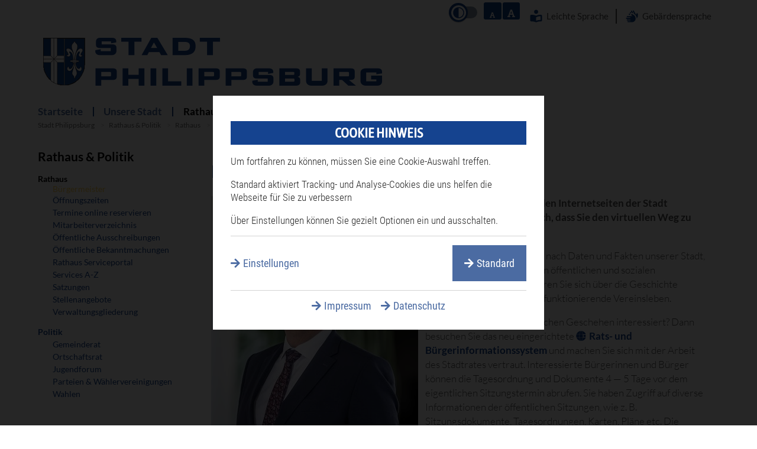

--- FILE ---
content_type: text/html; charset=utf-8
request_url: https://philippsburg.de/index.php/buergermeister.html
body_size: 12326
content:
<!DOCTYPE html>
<html lang="de">
<head>

      <meta charset="utf-8">
    <title>Bürgermeister - Stadt Philippsburg</title>
    <base href="https://philippsburg.de/">

          <meta name="robots" content="index,follow">
      <meta name="description" content="">
      <meta name="keywords" content="">
      <meta name="generator" content="Contao Open Source CMS">
    
    <meta name="viewport" content="width=device-width,initial-scale=1.0">
        <link rel="stylesheet" href="system/modules/lpcConsentSuite/assets/css/consentsuite.css">
<link rel="stylesheet" href="assets/css/31ef235f61da.css">
        <script src="assets/js/0b2240ec3cea.js"></script>
<script src="system/modules/onepageToolkit/assets/js/countUp.min.js"></script>
<script src="system/modules/onepageToolkit/assets/js/jquery.waypoints.min.js"></script>
<script src="system/modules/onepageToolkit/assets/js/main.js"></script>
<script src="system/modules/lpcConsentSuite/assets/js/consentsuite.js"></script>
<script language="javascript" type="text/javascript" src="/files/js/main.js"></script>
<script src="/files/js/fontResizer.js" type="text/javascript"></script>

          <!--[if lt IE 9]><script src="assets/html5shiv/3.7.2/html5shiv-printshiv.min.js"></script><![endif]-->
      
</head>
<body id="top" class="mac chrome blink ch131">

      
    <div id="wrapper">

                        <header id="header">
            <div class="inside">
              
<nav aria-label="Header Navigation" class="mod_customnav block" id="topNav">
  <a href="index.php/startseite.html#skipNavigation2" class="invisible">Navigation überspringen</a>
	<ul class="level_1">
	    <li class="first" style="display: flex;align-items: center;">
	    	<svg style="height: 25px;margin-right: 5px;" xmlns="http://www.w3.org/2000/svg" viewBox="0 0 640 640"><!--!Font Awesome Free 7.0.0 by @fontawesome - https://fontawesome.com License - https://fontawesome.com/license/free Copyright 2025 Fonticons, Inc.--><path d="M320 216C368.6 216 408 176.6 408 128C408 79.4 368.6 40 320 40C271.4 40 232 79.4 232 128C232 176.6 271.4 216 320 216zM320 514.7L320 365.4C336.3 358.6 352.9 351.7 369.7 344.7C408.7 328.5 450.5 320.1 492.8 320.1L512 320.1L512 480.1L492.8 480.1C433.7 480.1 375.1 491.8 320.5 514.6L320 514.8zM320 296L294.9 285.5C248.1 266 197.9 256 147.2 256L112 256C85.5 256 64 277.5 64 304L64 496C64 522.5 85.5 544 112 544L147.2 544C197.9 544 248.1 554 294.9 573.5L307.7 578.8C315.6 582.1 324.4 582.1 332.3 578.8L345.1 573.5C391.9 554 442.1 544 492.8 544L528 544C554.5 544 576 522.5 576 496L576 304C576 277.5 554.5 256 528 256L492.8 256C442.1 256 391.9 266 345.1 285.5L320 296z"/></svg>
	    	<a href="index.php/leichte-sprache.html" title="Leichte Sprache" class="first">Leichte Sprache</a></li>
        <li class="last" style="display: flex;align-items: center;">
        	<svg style="height: 25px;margin-right: 5px;" xmlns="http://www.w3.org/2000/svg" viewBox="0 0 640 640"><!--!Font Awesome Free 7.0.0 by @fontawesome - https://fontawesome.com License - https://fontawesome.com/license/free Copyright 2025 Fonticons, Inc.--><path d="M576 224L575.9 296.6C575.9 341.4 558.3 383.7 528 415C527.7 338 487.9 266.6 422.6 225.7L420.7 224.5C423.2 220.8 423.5 215.9 421.1 211.8L359.1 104.4C352.5 92.9 356.4 78.2 367.9 71.6C379.4 65 394 69 400.6 80.5L468.6 198.3L468.6 198.3L468.6 198.3L511.9 273.3L512 224C512 206.3 526.4 192 544 192C561.6 192 576 206.4 576 224zM362.4 188.2C348.3 179.4 332.6 175.5 317.2 176.1L280.7 112.8C274.1 101.3 278 86.6 289.5 80C301 73.4 315.7 77.3 322.3 88.8L389.4 205L362.4 188.1zM275.9 152.5L292.3 180.9C277.2 186.4 263.7 196.5 254 210.6L234.3 176.4C227.7 164.9 231.6 150.2 243.1 143.6C254.6 137 269.3 140.9 275.9 152.4zM229.5 216.2L242 237.9C240 246.5 239.5 255.4 240.3 264L236 264L236 264L201.6 264L187.9 240.2C181.3 228.7 185.2 214 196.7 207.4C208.2 200.8 222.9 204.7 229.5 216.2zM292.9 239C302.3 224 322 219.5 337 228.8L397.2 266.4C448.7 298.7 480 355.2 480 416L480 424C480 507.9 411.9 576 328 576L152 576C138.7 576 128 565.3 128 552C128 538.7 138.7 528 152 528L244 528C250.6 528 256 522.6 256 516C256 509.4 250.6 504 244 504L120 504C106.7 504 96 493.3 96 480C96 466.7 106.7 456 120 456L244 456C250.6 456 256 450.6 256 444C256 437.4 250.6 432 244 432L88 432C74.7 432 64 421.3 64 408C64 394.7 74.7 384 88 384L244 384C250.6 384 256 378.6 256 372C256 365.4 250.6 360 244 360L120 360C106.7 360 96 349.3 96 336C96 322.7 106.7 312 120 312L256 312L256 312L256 312L349.2 312L303 283.1C288 273.7 283.5 254 292.8 239z"/></svg><a href="index.php/deutsche-gebaerdensprache.html" title="Gebärdensprache" class="last">Gebärdensprache</a></li>
  	</ul>
	<a id="skipNavigation2" class="invisible">&nbsp;</a>
</nav>
<div id="font-resizer">
	<div class="font-resizer-inner">
		<!--<button type="button" class="font-resizer color-contrast">-->
		<button class="schalter" aria-label="Kontrast Umschalter">
		<label class="ui-switch">
			  <input type="checkbox" id="toggleSwitch">
			  <span class="slider">
			    <span class="circle"></span>
			  </span>
		</label>
		</button>
		<!--</button>-->
		<button type="button" class="font-resizer font-resizer-decrease"></button>
		<button type="button" class="font-resizer font-resizer-increase"></button>
	</div>
</div>
<div class="ce_image logo first block">

  
  
  <figure class="image_container">

    
    

<img src="files/layout/logo.png" width="582" height="81" alt="Logo Stadt Philippsburg">



    
    
  </figure>


</div>
<div class="contentContainer notDesktop mobileHeader">
<div class="ce_image openButton block" id="mobileToggle"><button class="hamburgerButtonImg"></button></div>
<!-- indexer::stop -->

<nav  aria-label="Hauptnavigation" class=" mod_navigation notDesktop mobilMyMenu block" id="mobileNavigation">
	<button id="mobileClose" aria-label="Menü schließen" style="display: none;">✖</button>

  
<a href="index.php/buergermeister.html#skipNavigation19" class="invisible">Navigation überspringen</a>

  
<ul class="level_1">
            <li class="first"><a href="index.php/startseite.html" title="Startseite" class="first">Startseite</a></li>
                <li class="submenu"><a href="index.php/ehrenbuerger.html" title="Unsere Stadt" class="submenu" aria-haspopup="true">Unsere Stadt</a>
<ul class="level_2">
            <li class="submenu first"><a href="index.php/ehrenbuerger.html" title="Philippsburg" class="submenu first" aria-haspopup="true">Philippsburg</a>
<ul class="level_3">
            <li class="first"><a href="index.php/newsarchiv.html" title="Newsarchiv" class="first">Newsarchiv</a></li>
                <li><a href="index.php/anruf-sammel-taxi.html" title="Anruf-Sammel-Taxi">Anruf-Sammel-Taxi</a></li>
                <li><a href="index.php/ehrenbuerger.html" title="Ehrenbürger">Ehrenbürger</a></li>
                <li><a href="index.php/heimatliteratur.html" title="Heimatliteratur">Heimatliteratur</a></li>
                <li><a href="index.php/geschichte.html" title="Geschichte">Geschichte</a></li>
                <li><a href="index.php/informationsbroschuere.html" title="Informationsbroschüre">Informationsbroschüre</a></li>
                <li><a href="index.php/ortsfamilienbuecher.html" title="Ortsfamilienbücher">Ortsfamilienbücher</a></li>
                <li><a href="index.php/oepnv.html" title="ÖPNV">ÖPNV</a></li>
                <li><a href="index.php/stadtarchiv.html" title="Stadtarchiv">Stadtarchiv</a></li>
                <li><a href="index.php/staedtepartnerschaft.html" title="Städtepartnerschaft">Städtepartnerschaft</a></li>
                <li class="last"><a href="index.php/statistiken.html" title="Statistiken" class="last">Statistiken</a></li>
      </ul>
</li>
                <li class="submenu"><a href="index.php/altstadtrundgang.html" title="Tourismus" class="submenu" aria-haspopup="true">Tourismus</a>
<ul class="level_3">
            <li class="first"><a href="index.php/altstadtrundgang.html" title="Altstadtrundgang" class="first">Altstadtrundgang</a></li>
                <li><a href="index.php/Denkmale.html" title="Denkmale">Denkmale</a></li>
                <li><a href="index.php/festungsmodell.html" title="Festungsmodell">Festungsmodell</a></li>
                <li><a href="index.php/museen.html" title="Museen">Museen</a></li>
                <li><a href="index.php/rat-arthaus.html" title="Rat/Arthaus">Rat/Arthaus</a></li>
                <li><a href="index.php/Wandbilder.html" title="Wandbilder">Wandbilder</a></li>
                <li><a href="index.php/wandern-und-radfahren.html" title="Wandern und Radfahren">Wandern und Radfahren</a></li>
                <li class="last"><a href="index.php/gastronomie-uebernachtung.html" title="Gastronomie &amp; Übernachtung" class="last">Gastronomie & Übernachtung</a></li>
      </ul>
</li>
                <li class="submenu"><a href="index.php/baeder.html" title="Freizeit" class="submenu" aria-haspopup="true">Freizeit</a>
<ul class="level_3">
            <li class="first"><a href="index.php/phil-meet.html" title="PhilMeet" class="first">PhilMeet</a></li>
                <li><a href="index.php/baeder.html" title="Bäder">Bäder</a></li>
                <li><a href="index.php/campingplatz.html" title="Campingplatz">Campingplatz</a></li>
                <li><a href="index.php/ferienprogramm.html" title="Ferienprogramm">Ferienprogramm</a></li>
                <li><a href="index.php/generationenpark.html" title="Generationenpark">Generationenpark</a></li>
                <li><a href="index.php/grillplaetze.html" title="Grillplätze">Grillplätze</a></li>
                <li><a href="index.php/vereine.html" title="Vereine">Vereine</a></li>
                <li class="last"><a href="index.php/veranstaltungshallen.html" title="Veranstaltungshallen" class="last">Veranstaltungshallen</a></li>
      </ul>
</li>
                <li class="submenu last"><a href="index.php/startseite.html" title="Projekte" class="submenu last" aria-haspopup="true">Projekte</a>
<ul class="level_3">
            <li class="first"><a href="index.php/foerderprojekt-innenstadtberater.html" title="Förderprojekt „Innenstadtberater“" class="first">Förderprojekt „Innenstadtberater“</a></li>
                <li class="last"><a href="https://www.caritas-bruchsal.de/hilfenundangebote/quartiersmanagement/quartiersmanagement-philippsburg" title="Quartiersmanagement Philippsburg" class="last" target="_blank">Quartiersmanagement Philippsburg</a></li>
      </ul>
</li>
      </ul>
</li>
                <li class="forward trail submenu"><span class="forward trail submenu" aria-haspopup="true">Rathaus & Politik</span>
<ul class="level_2">
            <li class="forward trail submenu first"><span class="forward trail submenu first" aria-haspopup="true">Rathaus</span>
<ul class="level_3">
            <li class="active first"><span class="active first">Bürgermeister</span></li>
                <li class="sibling"><a href="index.php/oeffnungszeiten.html" title="Öffnungszeiten" class="sibling">Öffnungszeiten</a></li>
                <li class="sibling"><a href="https://termin-online-buchen.de/live/booking?cfid=000818001200" title="Termine online reservieren" class="sibling" target="_blank">Termine online reservieren</a></li>
                <li class="sibling"><a href="index.php/Mitarbeiterverzeichnis.html" title="Mitarbeiterverzeichnis" class="sibling">Mitarbeiterverzeichnis</a></li>
                <li class="sibling"><a href="index.php/oeffentliche-ausschreibungen.html" title="Öffentliche Ausschreibungen" class="sibling">Öffentliche Ausschreibungen</a></li>
                <li class="sibling"><a href="index.php/oeffentliche-bekanntmachungen.html" title="Öffentliche Bekanntmachungen" class="sibling">Öffentliche Bekanntmachungen</a></li>
                <li class="sibling"><a href="index.php/rathaus-serviceportal.html" title="Rathaus Serviceportal" class="sibling">Rathaus Serviceportal</a></li>
                <li class="sibling"><a href="index.php/services-a-z.html" title="Services A-Z" class="sibling">Services A-Z</a></li>
                <li class="sibling"><a href="index.php/satzungen.html" title="Satzungen" class="sibling">Satzungen</a></li>
                <li class="sibling"><a href="index.php/stellenangebote.html" title="Stellenangebote" class="sibling">Stellenangebote</a></li>
                <li class="sibling last"><a href="index.php/verwaltungsgliederung.html" title="Verwaltungsgliederung" class="sibling last">Verwaltungsgliederung</a></li>
      </ul>
</li>
                <li class="submenu last"><a href="index.php/gemeinderat.html" title="Politik" class="submenu last" aria-haspopup="true">Politik</a>
<ul class="level_3">
            <li class="first"><a href="index.php/gemeinderat.html" title="Gemeinderat" class="first">Gemeinderat</a></li>
                <li><a href="index.php/ortschaftsrat.html" title="Ortsschaftsrat">Ortschaftsrat</a></li>
                <li><a href="index.php/jugendforum.html" title="Jugendforum">Jugendforum</a></li>
                <li><a href="index.php/parteien.html" title="Parteien &amp; Wählervereinigungen">Parteien & Wählervereinigungen</a></li>
                <li class="last"><a href="index.php/wahlen.html" title="Wahlen" class="last">Wahlen</a></li>
      </ul>
</li>
      </ul>
</li>
                <li class="submenu"><a href="index.php/schulen.html" title="Bildung &amp; Leben" class="submenu" aria-haspopup="true">Bildung & Leben</a>
<ul class="level_2">
            <li class="submenu first"><a href="index.php/schulen.html" title="Bildung" class="submenu first" aria-haspopup="true">Bildung</a>
<ul class="level_3">
            <li class="first"><a href="index.php/schulen.html" title="Schulen" class="first">Schulen</a></li>
                <li><a href="index.php/volkshochschule.html" title="Volkshochschule">Volkshochschule</a></li>
                <li><a href="index.php/stadtbibliothek.html" title="Stadtbibliothek">Stadtbibliothek</a></li>
                <li class="last"><a href="index.php/musik-und-kunstschule.html" title="Musik- und Kunstschule" class="last">Musik- und Kunstschule</a></li>
      </ul>
</li>
                <li class="submenu"><a href="index.php/Bürgerengagement.html" title="Soziales" class="submenu" aria-haspopup="true">Familien & Soziales</a>
<ul class="level_3">
            <li class="first"><a href="index.php/beratungsstellen.html" title="Beratung &amp; Hilfe" class="first">Beratung & Hilfe</a></li>
                <li><a href="index.php/Bürgerengagement.html" title="Bürgerengagement">Bürgerengagement</a></li>
                <li><a href="index.php/fluechtlinge-asyl.html" title="Flüchtlinge &amp; Asyl">Flüchtlinge & Asyl</a></li>
                <li><a href="index.php/staedtischer-sozialfonds.html" title="Städtischer Sozialfonds">Städtischer Sozialfonds</a></li>
                <li class="last"><a href="index.php/ukraine-hilfe-philippsburg.html" title="Ukraine Hilfe" class="last">Ukraine Hilfe</a></li>
      </ul>
</li>
                <li class="submenu"><a href="index.php/kindergaerten.html" title="Kinder &amp; Jugendliche" class="submenu" aria-haspopup="true">Kinder & Jugendliche</a>
<ul class="level_3">
            <li class="first"><a href="index.php/kindergaerten.html" title="Kindergärten" class="first">Kindergärten</a></li>
                <li><a href="index.php/schuelerhort.html" title="Schülerhort">Schülerhort</a></li>
                <li class="last"><a href="index.php/jugendarbeit.html" title="Jugendarbeit" class="last">Jugendarbeit</a></li>
      </ul>
</li>
                <li class="submenu last"><a href="index.php/seniorenwegweiser.html" title="Senioren" class="submenu last" aria-haspopup="true">Senioren</a>
<ul class="level_3">
            <li class="first"><a href="index.php/seniorenwegweiser.html" title="Seniorenwegweiser" class="first">Seniorenwegweiser</a></li>
                <li><a href="index.php/seniorenhaus-st-franziskus.html" title="Seniorenhaus St. Franziskus">Seniorenhaus St. Franziskus</a></li>
                <li><a href="index.php/seniorenzentrum-st-martin.html" title="Seniorenzentrum St. Martin">Seniorenzentrum St. Martin</a></li>
                <li class="last"><a href="index.php/pflegestuetzpunkt.html" title="Pflegestützpunkt Landkreis Karlsruhe" class="last">Pflegestützpunkt Landkreis Karlsruhe</a></li>
      </ul>
</li>
      </ul>
</li>
                <li class="submenu last"><a href="index.php/abfallentsorgung.html" title="Umwelt &amp; Bauen" class="submenu last" aria-haspopup="true">Umwelt & Bauen</a>
<ul class="level_2">
            <li class="submenu first"><a href="index.php/Bauleitplanung.html" title="Bauen" class="submenu first" aria-haspopup="true">Bauen</a>
<ul class="level_3">
            <li class="first"><a href="index.php/Bauleitplanung.html" title="Bauleitplanung" class="first">Bauleitplanung</a></li>
                <li><a href="index.php/Flächennutzungsplan.html" title="Flächennutzungsplan">Flächennutzungsplan</a></li>
                <li><a href="index.php/Bebauungsplan.html" title="Bebauungsplan">Bebauungsplan</a></li>
                <li><a href="index.php/bauliche-erneuerungsmassnahmen-sanierung.html" title="Bauliche Erneuerungsmaßnahmen/Sanierung">Bauliche Erneuerungsmaßnahmen/Sanierung</a></li>
                <li class="last"><a href="index.php/erbbaurechtsvergabe-im-neubaugebiet-erlenwiesen-ii-iii.html" title="Erbbaurechtsvergabe  im Neubaugebiet „Erlenwiesen II + III“" class="last">Erbbaurechtsvergabe  im Neubaugebiet „Erlenwiesen II + III“</a></li>
      </ul>
</li>
                <li class="submenu"><a href="index.php/bodenrichtwerte.html" title="Gutachterausschuss" class="submenu" aria-haspopup="true">Gutachterausschuss</a>
<ul class="level_3">
            <li class="first"><a href="index.php/allgemeines.html" title="Allgemeines" class="first">Allgemeines</a></li>
                <li><a href="index.php/bodenrichtwerte.html" title="Bodenrichtwerte">Bodenrichtwerte</a></li>
                <li class="last"><a href="http://www.philippsburg.de/files/philippsburg/umwelt/Antrag_Wertgutachten_V-2018.pdf" title="Wertgutachten (PDF)" class="last" target="_blank">Wertgutachten (PDF)</a></li>
      </ul>
</li>
                <li class="submenu"><a href="index.php/abfallentsorgung.html" title="Umwelt" class="submenu" aria-haspopup="true">Umwelt</a>
<ul class="level_3">
            <li class="first"><a href="index.php/abfallentsorgung.html" title="Abfallentsorgung" class="first">Abfallentsorgung</a></li>
                <li><a href="https://www.die-biotonne.de/" title="Die Biotonne" target="_blank">Die Biotonne</a></li>
                <li><a href="index.php/sperrmuellboerse.html" title="Sperrmüllbörse">Sperrmüllbörse</a></li>
                <li><a href="index.php/hochwasserrueckhalteraeume.html" title="Hochwasserrückhalteräume">Hochwasserrückhalteräume</a></li>
                <li><a href="index.php/laermaktionsplan.html" title="Lärmaktionsplan">Lärmaktionsplan</a></li>
                <li><a href="index.php/stadtwald.html" title="Stadtwald">Stadtwald</a></li>
                <li><a href="index.php/trinkwasser.html" title="Trinkwasser">Trinkwasser</a></li>
                <li><a href="index.php/zeo-carsharing.html" title="ZEO Carsharing">ZEO Carsharing</a></li>
                <li><a href="index.php/energiebilanz-der-stadt-philippsburg.html" title="Energiebilanz der Stadt Philippsburg">Energiebilanz der Stadt Philippsburg</a></li>
                <li class="last"><a href="index.php/asiatische-tigermuecke.html" title="Asiatische Tigermücke" class="last">Asiatische Tigermücke</a></li>
      </ul>
</li>
                <li class="submenu last"><a href="index.php/wirtschaftsstandort.html" title="Wirtschaft" class="submenu last" aria-haspopup="true">Wirtschaft</a>
<ul class="level_3">
            <li class="first"><a href="index.php/wirtschaftsstandort.html" title="Wirtschaftsstandort" class="first">Wirtschaftsstandort</a></li>
                <li class="last"><a href="index.php/gewerbegebiete.html" title="Gewerbegebiet" class="last">Gewerbegebiete</a></li>
      </ul>
</li>
      </ul>
</li>
      </ul>

  <a id="skipNavigation19" class="invisible">&nbsp;</a>

</nav>

<!-- indexer::continue -->

<!-- indexer::stop -->
<div class="mod_search col span_1_of_4 block">

  
  
  
<form action="index.php/suchergebnisse.html" method="get">
  <div class="formbody">
        <label for="ctrl_keywords_5" class="invisible">Suchbegriffe</label>
    <div class="search_container">
    <input type="search" name="keywords" id="ctrl_keywords_5" class="text" value="">
      <button class="search_img"></button>
      </div>
      <input type="submit" id="ctrl_submit_5" class="submit" value="Suchen">
  </div>
</form>

  
  

</div>
<!-- indexer::continue -->
</div><div class="contentContainer section group notMobile">
<!-- indexer::stop -->
<nav aria-label="Hauptnavigation" class="mod_navigation col span_3_of_4 block" id="mainNav">

  
  <a href="index.php/buergermeister.html#skipNavigation1" class="invisible">Navigation überspringen</a>

  
<ul class="level_1">
            <li class="first"><a href="index.php/startseite.html" title="Startseite" class="first">Startseite</a></li>
                <li><a href="index.php/ehrenbuerger.html" title="Unsere Stadt">Unsere Stadt</a></li>
                <li class="forward trail"><span class="forward trail">Rathaus & Politik</span></li>
                <li><a href="index.php/schulen.html" title="Bildung &amp; Leben">Bildung & Leben</a></li>
                <li class="last"><a href="index.php/abfallentsorgung.html" title="Umwelt &amp; Bauen" class="last">Umwelt & Bauen</a></li>
      </ul>

  <a id="skipNavigation1" class="invisible">&nbsp;</a>

</nav>
<!-- indexer::continue -->
<div class="contentContainer submenuContainer"><div class="contentContainer subMenuStadt section group">
<!-- indexer::stop -->
<nav class="mod_navigation col span_3_of_4 block">

  
  <a href="index.php/buergermeister.html#skipNavigation12" class="invisible">Navigation überspringen</a>

  
<ul class="level_1">
            <li class="submenu first"><a href="index.php/ehrenbuerger.html" title="Philippsburg" class="submenu first" aria-haspopup="true">Philippsburg</a>
<ul class="level_2">
            <li class="first"><a href="index.php/newsarchiv.html" title="Newsarchiv" class="first">Newsarchiv</a></li>
                <li><a href="index.php/anruf-sammel-taxi.html" title="Anruf-Sammel-Taxi">Anruf-Sammel-Taxi</a></li>
                <li><a href="index.php/ehrenbuerger.html" title="Ehrenbürger">Ehrenbürger</a></li>
                <li><a href="index.php/heimatliteratur.html" title="Heimatliteratur">Heimatliteratur</a></li>
                <li><a href="index.php/geschichte.html" title="Geschichte">Geschichte</a></li>
                <li><a href="index.php/informationsbroschuere.html" title="Informationsbroschüre">Informationsbroschüre</a></li>
                <li><a href="index.php/ortsfamilienbuecher.html" title="Ortsfamilienbücher">Ortsfamilienbücher</a></li>
                <li><a href="index.php/oepnv.html" title="ÖPNV">ÖPNV</a></li>
                <li><a href="index.php/stadtarchiv.html" title="Stadtarchiv">Stadtarchiv</a></li>
                <li><a href="index.php/staedtepartnerschaft.html" title="Städtepartnerschaft">Städtepartnerschaft</a></li>
                <li class="last"><a href="index.php/statistiken.html" title="Statistiken" class="last">Statistiken</a></li>
      </ul>
</li>
                <li class="submenu"><a href="index.php/altstadtrundgang.html" title="Tourismus" class="submenu" aria-haspopup="true">Tourismus</a>
<ul class="level_2">
            <li class="first"><a href="index.php/altstadtrundgang.html" title="Altstadtrundgang" class="first">Altstadtrundgang</a></li>
                <li><a href="index.php/Denkmale.html" title="Denkmale">Denkmale</a></li>
                <li><a href="index.php/festungsmodell.html" title="Festungsmodell">Festungsmodell</a></li>
                <li><a href="index.php/museen.html" title="Museen">Museen</a></li>
                <li><a href="index.php/rat-arthaus.html" title="Rat/Arthaus">Rat/Arthaus</a></li>
                <li><a href="index.php/Wandbilder.html" title="Wandbilder">Wandbilder</a></li>
                <li><a href="index.php/wandern-und-radfahren.html" title="Wandern und Radfahren">Wandern und Radfahren</a></li>
                <li class="last"><a href="index.php/gastronomie-uebernachtung.html" title="Gastronomie &amp; Übernachtung" class="last">Gastronomie & Übernachtung</a></li>
      </ul>
</li>
                <li class="submenu"><a href="index.php/baeder.html" title="Freizeit" class="submenu" aria-haspopup="true">Freizeit</a>
<ul class="level_2">
            <li class="first"><a href="index.php/phil-meet.html" title="PhilMeet" class="first">PhilMeet</a></li>
                <li><a href="index.php/baeder.html" title="Bäder">Bäder</a></li>
                <li><a href="index.php/campingplatz.html" title="Campingplatz">Campingplatz</a></li>
                <li><a href="index.php/ferienprogramm.html" title="Ferienprogramm">Ferienprogramm</a></li>
                <li><a href="index.php/generationenpark.html" title="Generationenpark">Generationenpark</a></li>
                <li><a href="index.php/grillplaetze.html" title="Grillplätze">Grillplätze</a></li>
                <li><a href="index.php/vereine.html" title="Vereine">Vereine</a></li>
                <li class="last"><a href="index.php/veranstaltungshallen.html" title="Veranstaltungshallen" class="last">Veranstaltungshallen</a></li>
      </ul>
</li>
                <li class="submenu last"><a href="index.php/startseite.html" title="Projekte" class="submenu last" aria-haspopup="true">Projekte</a>
<ul class="level_2">
            <li class="first"><a href="index.php/foerderprojekt-innenstadtberater.html" title="Förderprojekt „Innenstadtberater“" class="first">Förderprojekt „Innenstadtberater“</a></li>
                <li class="last"><a href="https://www.caritas-bruchsal.de/hilfenundangebote/quartiersmanagement/quartiersmanagement-philippsburg" title="Quartiersmanagement Philippsburg" class="last" target="_blank">Quartiersmanagement Philippsburg</a></li>
      </ul>
</li>
      </ul>

  <a id="skipNavigation12" class="invisible">&nbsp;</a>

</nav>
<!-- indexer::continue -->

<div class="ce_text col span_1_of_4 block">

  
  
  
      <figure class="image_container float_above">

      
      

<img src="files/philippsburg/startseite/Mainmenue/SP-MM_Stadt.png" width="323" height="295" alt="">



      
      
    </figure>
  
      <p>Philippsburg erleben …<br><a href="index.php/altstadtrundgang.html">Weiterlesen...</a></p>  

</div>

<div class="ce_text closeButton block">

  
  
      <p>Schließen</p>  
  
  

</div>
</div><div class="contentContainer subMenuRathaus section group">
<!-- indexer::stop -->
<nav class="mod_navigation col span_3_of_4 block">

  
  <a href="index.php/buergermeister.html#skipNavigation13" class="invisible">Navigation überspringen</a>

  
<ul class="level_1">
            <li class="forward trail submenu first"><span class="forward trail submenu first" aria-haspopup="true">Rathaus</span>
<ul class="level_2">
            <li class="active first"><span class="active first">Bürgermeister</span></li>
                <li class="sibling"><a href="index.php/oeffnungszeiten.html" title="Öffnungszeiten" class="sibling">Öffnungszeiten</a></li>
                <li class="sibling"><a href="https://termin-online-buchen.de/live/booking?cfid=000818001200" title="Termine online reservieren" class="sibling" target="_blank">Termine online reservieren</a></li>
                <li class="sibling"><a href="index.php/Mitarbeiterverzeichnis.html" title="Mitarbeiterverzeichnis" class="sibling">Mitarbeiterverzeichnis</a></li>
                <li class="sibling"><a href="index.php/oeffentliche-ausschreibungen.html" title="Öffentliche Ausschreibungen" class="sibling">Öffentliche Ausschreibungen</a></li>
                <li class="sibling"><a href="index.php/oeffentliche-bekanntmachungen.html" title="Öffentliche Bekanntmachungen" class="sibling">Öffentliche Bekanntmachungen</a></li>
                <li class="sibling"><a href="index.php/rathaus-serviceportal.html" title="Rathaus Serviceportal" class="sibling">Rathaus Serviceportal</a></li>
                <li class="sibling"><a href="index.php/services-a-z.html" title="Services A-Z" class="sibling">Services A-Z</a></li>
                <li class="sibling"><a href="index.php/satzungen.html" title="Satzungen" class="sibling">Satzungen</a></li>
                <li class="sibling"><a href="index.php/stellenangebote.html" title="Stellenangebote" class="sibling">Stellenangebote</a></li>
                <li class="sibling last"><a href="index.php/verwaltungsgliederung.html" title="Verwaltungsgliederung" class="sibling last">Verwaltungsgliederung</a></li>
      </ul>
</li>
                <li class="submenu last"><a href="index.php/gemeinderat.html" title="Politik" class="submenu last" aria-haspopup="true">Politik</a>
<ul class="level_2">
            <li class="first"><a href="index.php/gemeinderat.html" title="Gemeinderat" class="first">Gemeinderat</a></li>
                <li><a href="index.php/ortschaftsrat.html" title="Ortsschaftsrat">Ortschaftsrat</a></li>
                <li><a href="index.php/jugendforum.html" title="Jugendforum">Jugendforum</a></li>
                <li><a href="index.php/parteien.html" title="Parteien &amp; Wählervereinigungen">Parteien & Wählervereinigungen</a></li>
                <li class="last"><a href="index.php/wahlen.html" title="Wahlen" class="last">Wahlen</a></li>
      </ul>
</li>
      </ul>

  <a id="skipNavigation13" class="invisible">&nbsp;</a>

</nav>
<!-- indexer::continue -->

<div class="ce_text col span_1_of_4 block">

  
  
  
      <figure class="image_container float_above">

      
      

<img src="files/philippsburg/startseite/Mainmenue/SP-MM_Politik.png" width="323" height="295" alt="">



      
      
    </figure>
  
      <p>Alle Informationen rund um<br>das Rathaus und die Verwaltung</p>  

</div>

<div class="ce_text closeButton block">

  
  
      <p>Schließen</p>  
  
  

</div>
</div><div class="contentContainer subMenuLeben section group">
<!-- indexer::stop -->
<nav class="mod_navigation col span_3_of_4 block">

  
  <a href="index.php/buergermeister.html#skipNavigation14" class="invisible">Navigation überspringen</a>

  
<ul class="level_1">
            <li class="submenu first"><a href="index.php/schulen.html" title="Bildung" class="submenu first" aria-haspopup="true">Bildung</a>
<ul class="level_2">
            <li class="first"><a href="index.php/schulen.html" title="Schulen" class="first">Schulen</a></li>
                <li><a href="index.php/volkshochschule.html" title="Volkshochschule">Volkshochschule</a></li>
                <li><a href="index.php/stadtbibliothek.html" title="Stadtbibliothek">Stadtbibliothek</a></li>
                <li class="last"><a href="index.php/musik-und-kunstschule.html" title="Musik- und Kunstschule" class="last">Musik- und Kunstschule</a></li>
      </ul>
</li>
                <li class="submenu"><a href="index.php/Bürgerengagement.html" title="Soziales" class="submenu" aria-haspopup="true">Familien & Soziales</a>
<ul class="level_2">
            <li class="first"><a href="index.php/beratungsstellen.html" title="Beratung &amp; Hilfe" class="first">Beratung & Hilfe</a></li>
                <li><a href="index.php/Bürgerengagement.html" title="Bürgerengagement">Bürgerengagement</a></li>
                <li><a href="index.php/fluechtlinge-asyl.html" title="Flüchtlinge &amp; Asyl">Flüchtlinge & Asyl</a></li>
                <li><a href="index.php/staedtischer-sozialfonds.html" title="Städtischer Sozialfonds">Städtischer Sozialfonds</a></li>
                <li class="last"><a href="index.php/ukraine-hilfe-philippsburg.html" title="Ukraine Hilfe" class="last">Ukraine Hilfe</a></li>
      </ul>
</li>
                <li class="submenu"><a href="index.php/kindergaerten.html" title="Kinder &amp; Jugendliche" class="submenu" aria-haspopup="true">Kinder & Jugendliche</a>
<ul class="level_2">
            <li class="first"><a href="index.php/kindergaerten.html" title="Kindergärten" class="first">Kindergärten</a></li>
                <li><a href="index.php/schuelerhort.html" title="Schülerhort">Schülerhort</a></li>
                <li class="last"><a href="index.php/jugendarbeit.html" title="Jugendarbeit" class="last">Jugendarbeit</a></li>
      </ul>
</li>
                <li class="submenu last"><a href="index.php/seniorenwegweiser.html" title="Senioren" class="submenu last" aria-haspopup="true">Senioren</a>
<ul class="level_2">
            <li class="first"><a href="index.php/seniorenwegweiser.html" title="Seniorenwegweiser" class="first">Seniorenwegweiser</a></li>
                <li><a href="index.php/seniorenhaus-st-franziskus.html" title="Seniorenhaus St. Franziskus">Seniorenhaus St. Franziskus</a></li>
                <li><a href="index.php/seniorenzentrum-st-martin.html" title="Seniorenzentrum St. Martin">Seniorenzentrum St. Martin</a></li>
                <li class="last"><a href="index.php/pflegestuetzpunkt.html" title="Pflegestützpunkt Landkreis Karlsruhe" class="last">Pflegestützpunkt Landkreis Karlsruhe</a></li>
      </ul>
</li>
      </ul>

  <a id="skipNavigation14" class="invisible">&nbsp;</a>

</nav>
<!-- indexer::continue -->

<div class="ce_text col span_1_of_4 block">

  
  
  
      <figure class="image_container float_above">

      
      

<img src="files/philippsburg/startseite/Mainmenue/SP-MM_Senioren.png" width="323" height="295" alt="">



      
      
    </figure>
  
      <p>Angebote für&nbsp;Jung &amp; Alt<br><a href="index.php/seniorenwegweiser.html">Jetzt entdecken …</a></p>  

</div>

<div class="ce_text closeButton block">

  
  
      <p>Schließen</p>  
  
  

</div>
</div><div class="contentContainer subMenuUmwelt section group">
<!-- indexer::stop -->
<nav class="mod_navigation col span_3_of_4 block">

  
  <a href="index.php/buergermeister.html#skipNavigation16" class="invisible">Navigation überspringen</a>

  
<ul class="level_1">
            <li class="submenu first"><a href="index.php/Bauleitplanung.html" title="Bauen" class="submenu first" aria-haspopup="true">Bauen</a>
<ul class="level_2">
            <li class="first"><a href="index.php/Bauleitplanung.html" title="Bauleitplanung" class="first">Bauleitplanung</a></li>
                <li><a href="index.php/Flächennutzungsplan.html" title="Flächennutzungsplan">Flächennutzungsplan</a></li>
                <li><a href="index.php/Bebauungsplan.html" title="Bebauungsplan">Bebauungsplan</a></li>
                <li><a href="index.php/bauliche-erneuerungsmassnahmen-sanierung.html" title="Bauliche Erneuerungsmaßnahmen/Sanierung">Bauliche Erneuerungsmaßnahmen/Sanierung</a></li>
                <li class="last"><a href="index.php/erbbaurechtsvergabe-im-neubaugebiet-erlenwiesen-ii-iii.html" title="Erbbaurechtsvergabe  im Neubaugebiet „Erlenwiesen II + III“" class="last">Erbbaurechtsvergabe  im Neubaugebiet „Erlenwiesen II + III“</a></li>
      </ul>
</li>
                <li class="submenu"><a href="index.php/bodenrichtwerte.html" title="Gutachterausschuss" class="submenu" aria-haspopup="true">Gutachterausschuss</a>
<ul class="level_2">
            <li class="first"><a href="index.php/allgemeines.html" title="Allgemeines" class="first">Allgemeines</a></li>
                <li><a href="index.php/bodenrichtwerte.html" title="Bodenrichtwerte">Bodenrichtwerte</a></li>
                <li class="last"><a href="http://www.philippsburg.de/files/philippsburg/umwelt/Antrag_Wertgutachten_V-2018.pdf" title="Wertgutachten (PDF)" class="last" target="_blank">Wertgutachten (PDF)</a></li>
      </ul>
</li>
                <li class="submenu"><a href="index.php/abfallentsorgung.html" title="Umwelt" class="submenu" aria-haspopup="true">Umwelt</a>
<ul class="level_2">
            <li class="first"><a href="index.php/abfallentsorgung.html" title="Abfallentsorgung" class="first">Abfallentsorgung</a></li>
                <li><a href="https://www.die-biotonne.de/" title="Die Biotonne" target="_blank">Die Biotonne</a></li>
                <li><a href="index.php/sperrmuellboerse.html" title="Sperrmüllbörse">Sperrmüllbörse</a></li>
                <li><a href="index.php/hochwasserrueckhalteraeume.html" title="Hochwasserrückhalteräume">Hochwasserrückhalteräume</a></li>
                <li><a href="index.php/laermaktionsplan.html" title="Lärmaktionsplan">Lärmaktionsplan</a></li>
                <li><a href="index.php/stadtwald.html" title="Stadtwald">Stadtwald</a></li>
                <li><a href="index.php/trinkwasser.html" title="Trinkwasser">Trinkwasser</a></li>
                <li><a href="index.php/zeo-carsharing.html" title="ZEO Carsharing">ZEO Carsharing</a></li>
                <li><a href="index.php/energiebilanz-der-stadt-philippsburg.html" title="Energiebilanz der Stadt Philippsburg">Energiebilanz der Stadt Philippsburg</a></li>
                <li class="last"><a href="index.php/asiatische-tigermuecke.html" title="Asiatische Tigermücke" class="last">Asiatische Tigermücke</a></li>
      </ul>
</li>
                <li class="submenu last"><a href="index.php/wirtschaftsstandort.html" title="Wirtschaft" class="submenu last" aria-haspopup="true">Wirtschaft</a>
<ul class="level_2">
            <li class="first"><a href="index.php/wirtschaftsstandort.html" title="Wirtschaftsstandort" class="first">Wirtschaftsstandort</a></li>
                <li class="last"><a href="index.php/gewerbegebiete.html" title="Gewerbegebiet" class="last">Gewerbegebiete</a></li>
      </ul>
</li>
      </ul>

  <a id="skipNavigation16" class="invisible">&nbsp;</a>

</nav>
<!-- indexer::continue -->

<div class="ce_text col span_1_of_4 block">

  
  
  
      <figure class="image_container float_above">

      
      

<img src="files/philippsburg/startseite/Mainmenue/SP-MM_Umwelt.png" width="323" height="295" alt="">



      
      
    </figure>
  
      <p>Nachhaltig Bauen.<br>Nachhaltig Denken.</p>  

</div>

<div class="ce_text closeButton block">

  
  
      <p>Schließen</p>  
  
  

</div>
</div></div></div>
<!-- indexer::stop -->
<div class="mod_breadcrumb block">

  
  
  <ul>
                  <li class="first"><a href="index.php/startseite.html" title="Stadt Philippsburg">Stadt Philippsburg</a></li>
                        <li><a href="index.php/buergermeister.html" title="Rathaus &amp; Politik">Rathaus & Politik</a></li>
                        <li><a href="index.php/buergermeister.html" title="Rathaus">Rathaus</a></li>
                        <li class="active last">Bürgermeister</li>
            </ul>


</div>
<!-- indexer::continue -->
            </div>
          </header>
              
      
              <div id="container">
        	
    	                           <aside id="left">
                <div class="inside">
                  
<!-- indexer::stop -->
<nav aria-label="Sidebar Navigation" class="mod_navigation block">

      <h2>Rathaus & Politik</h2>
  
  <a href="index.php/buergermeister.html#skipNavigation43" class="invisible">Navigation überspringen</a>

  
<ul class="level_1">
            <li class="forward trail submenu first"><span class="forward trail submenu first" aria-haspopup="true">Rathaus</span>
<ul class="level_2">
            <li class="active first"><span class="active first">Bürgermeister</span></li>
                <li class="sibling"><a href="index.php/oeffnungszeiten.html" title="Öffnungszeiten" class="sibling">Öffnungszeiten</a></li>
                <li class="sibling"><a href="https://termin-online-buchen.de/live/booking?cfid=000818001200" title="Termine online reservieren" class="sibling" target="_blank">Termine online reservieren</a></li>
                <li class="sibling"><a href="index.php/Mitarbeiterverzeichnis.html" title="Mitarbeiterverzeichnis" class="sibling">Mitarbeiterverzeichnis</a></li>
                <li class="sibling"><a href="index.php/oeffentliche-ausschreibungen.html" title="Öffentliche Ausschreibungen" class="sibling">Öffentliche Ausschreibungen</a></li>
                <li class="sibling"><a href="index.php/oeffentliche-bekanntmachungen.html" title="Öffentliche Bekanntmachungen" class="sibling">Öffentliche Bekanntmachungen</a></li>
                <li class="sibling"><a href="index.php/rathaus-serviceportal.html" title="Rathaus Serviceportal" class="sibling">Rathaus Serviceportal</a></li>
                <li class="sibling"><a href="index.php/services-a-z.html" title="Services A-Z" class="sibling">Services A-Z</a></li>
                <li class="sibling"><a href="index.php/satzungen.html" title="Satzungen" class="sibling">Satzungen</a></li>
                <li class="sibling"><a href="index.php/stellenangebote.html" title="Stellenangebote" class="sibling">Stellenangebote</a></li>
                <li class="sibling last"><a href="index.php/verwaltungsgliederung.html" title="Verwaltungsgliederung" class="sibling last">Verwaltungsgliederung</a></li>
      </ul>
</li>
                <li class="submenu last"><a href="index.php/gemeinderat.html" title="Politik" class="submenu last" aria-haspopup="true">Politik</a>
<ul class="level_2">
            <li class="first"><a href="index.php/gemeinderat.html" title="Gemeinderat" class="first">Gemeinderat</a></li>
                <li><a href="index.php/ortschaftsrat.html" title="Ortsschaftsrat">Ortschaftsrat</a></li>
                <li><a href="index.php/jugendforum.html" title="Jugendforum">Jugendforum</a></li>
                <li><a href="index.php/parteien.html" title="Parteien &amp; Wählervereinigungen">Parteien & Wählervereinigungen</a></li>
                <li class="last"><a href="index.php/wahlen.html" title="Wahlen" class="last">Wahlen</a></li>
      </ul>
</li>
      </ul>

  <a id="skipNavigation43" class="invisible">&nbsp;</a>

</nav>
<!-- indexer::continue -->
                </div>
              </aside>
                      
                      <div id="main">
              <div class="inside">
                
<div class="mod_article first block" id="buergermeister">

  
  
<div class="ce_text last block">

      <h1>Bürgermeister</h1>
  
  
  
      <figure class="image_container float_left">

      
      

<img src="assets/images/9/Foto%20BM_Martus2021-ac8eebe9.jpg" width="350" height="441" alt="Bürgermeister Stefan Martus">



      
      
    </figure>
  
      <p><strong>Herzlich willkommen auf den Internetseiten der Stadt Philippsburg.&nbsp;Ich freue mich, dass Sie den virtuellen Weg zu uns gefunden haben.</strong></p>
<p>Surfen Sie nach Herzenslust nach Daten und Fakten unserer Stadt, den politischen Organen, den öffentlichen und sozialen Einrichtungen, und informieren Sie sich über die Geschichte unserer Stadt sowie&nbsp;das gut funktionierende Vereinsleben.</p>
<p>Sie sind am kommunalpolitischen Geschehen interessiert? Dann besuchen Sie das neu eingerichtete <strong><a href="https://philippsburg.ris-portal.de/" target="_blank">Rats- und Bürgerinformationssystem</a></strong> und machen Sie sich mit der Arbeit des Stadtrates vertraut. Interessierte Bürgerinnen und Bürger können die Tagesordnung und Dokumente 4 — 5 Tage vor dem eigentlichen Sitzungstermin abrufen. Sie haben Zugriff auf diverse Informationen der öffentlichen Sitzungen, wie z. B. Sitzungsdokumente, Tagesordnungen, Karten, Pläne etc. Die Unterlagen können sowohl über den heimischen PC als auch auf dem Tablet eingesehen werden.</p>
<p>Mit einem Klick auf das Serviceportal Baden-Württemberg erhalten Sie Informationen über staatliche und kommunale Behörden in Baden-Württemberg und deren Leistungen. Ihren Behördengang können Sie rund um die Uhr bequem vorbereiten und immer mehr Leistungen online abwickeln. Eine Übersicht der Leistungen unseres Bürgerbüros finden Sie unter „Rathaus-Serviceportal“.</p>
<p>Sofern Sie nach dem Besuch der Homepage noch Fragen haben, zögern Sie nicht und setzen Sie sich mit uns in Verbindung.</p>
<p>Beim Stöbern durch die Informationen wünsche ich Ihnen, liebe Nutzerinnen und Nutzer, viel Spaß.</p>
<p><br><img src="files/philippsburg/rathaus/Buergermeister/US-Martus_Stefan.png" alt="Unterschrift Stefan Martus" width="300"><br>Stefan Martus<br>Bürgermeister</p>  

</div>

  
</div>

<div class="mod_article last block" id="biografie-grauer-hintergrund">

  
  
<div class="ce_text first block">

      <h2>Biografie</h2>
  
  
      <h3>Stefan Martus<br>geboren am 7. Dezember 1968 in Heidelberg</h3>
<p>Seit 2005 ist Stefan Martus Bürgermeister der Stadt Philippsburg. Nach seiner ersten Amtszeit wurde er 2013 wiedergewählt. Im Jahr 2021 erfolgte seine Wiederwahl für die dritte Amtszeit. Der Bürgermeister leitet die Verwaltung und ist gleichzeitig Vorsitzender des Gemeinderates.<br><br><strong>Ehrenämter:<br></strong></p>
<ul>
<li>Mitglied des Kreistages des Landkreises Karlsruhe</li>
<li>Mitglied des Klärschlammverband Karlsruhe-Land</li>
<li>Mitglied des Wasserverband Landgraben Dettenheim</li>
<li>Mitglied der Informationskommission Kernkraftwerk Philippsburg</li>
<li>Mitglied der Verbandsversammlung und des Verwaltungsausschuss der Kommunalen Aktionsgemeinschaft zur Bekämpfung der Schnakenplage</li>
<li>Vorsitzender des Gemeindeverwaltungsverband Philippsburg / Oberhausen-Rheinhausen</li>
<li>Vorsitzender des Trägervereins der Musik- und Kunstschule e.V.</li>
<li>Vorsitzender des Partnerschaftskuratoriums Ile de Ré / Philippsburg</li>
<li>Vorsitzender des Vorstandes der Jagdgenossenschaft Philippsburg</li>
<li>Stellvertretender Vorsitzender der ASKETA „Arbeitsgemeinschaft der Standortgemeinden mit kerntechnischen Anlagen in Deutschland“</li>
<li>Stellvertretendes Mitglied des Verwaltungsrates der Sparkasse Karlsruhe</li>
<li>Stellvertretender Vorsitzender Zweckverband Wasserversorgung Neudorf / Huttenheim</li>
</ul>
<p><strong><br><img src="files/Icons/SP-Icon_Flag-01.png" alt="Standort" width="85"><br>Dienstanschrift:<br></strong>Stadtverwaltung Philippsburg<br>Rote-Tor-Straße 6 — 10,&nbsp;76661 Philippsburg</p>
<p><strong>oder</strong></p>
<p>Postfach 1169,&nbsp;76652 Philippsburg<br><br><img src="files/Icons/SP-Icon_Uhr-01.png" alt="Uhr" width="85"><br><strong>Sprechzeiten:</strong><br>Persönlich erreichbar ist Bürgermeister Martus<br><strong>nach vorheriger Terminvereinbarung <br></strong>von Montag bis Freitag.<br><strong><br><img src="files/Icons/SP-Icon_Brief-01.png" alt="Kontaktmöglichkeit" width="85"><br>Bei Fragen wenden Sie sich bitte an:<br></strong>Herrn Bürgermeister<br>Stefan Martus <br>Tel: &nbsp;0 7256 / 87 - 100<br>Fax: 0 7256 / 87 - 66 100<br>E-Mail: <a href="&#109;&#97;&#105;&#108;&#116;&#111;&#58;&#x73;&#x74;&#101;&#x66;&#97;&#110;&#46;&#x6D;&#x61;&#x72;&#x74;&#x75;&#x73;&#x40;&#112;&#x68;&#105;&#108;&#x69;&#x70;&#112;&#115;&#98;&#x75;&#114;&#x67;&#46;&#100;&#101;">&#x73;&#x74;&#101;&#x66;&#97;&#110;&#46;&#x6D;&#x61;&#x72;&#x74;&#x75;&#x73;&#x40;&#112;&#x68;&#105;&#108;&#x69;&#x70;&#112;&#115;&#98;&#x75;&#114;&#x67;&#46;&#100;&#101;</a></p>  
  
  

</div>

<div class="ce_text block">

      <h3>Stellvertreter des Bürgermeisters</h3>
  
  
      <p>Als Bürgermeister-Stellvertreter wurde aus den Reihen des Gemeinderates folgende Mitglieder gewählt:</p>
<p>1. Bürgermeister-Stellvertreter: Stadtrat Werner Back, CDU-Fraktion<br>2. Bürgermeister-Stellvertreter: Stadträtin Helga Steinel-Hofmann, ULi-Fraktion</p>  
  
  

</div>

<div class="ce_hyperlink last block">

  
  
    <a href="index.php/startseite.html" class="hyperlink_txt" title="Zurück" rel="">Zurück</a>
  

</div>

  
</div>
              </div>
                          </div>
          
                                
        </div>
      
      
                        <footer id="footer">
            <div class="inside">
              
<div class="contentContainer topFooter section group"><div class="contentContainer topFooter section group"><div class="contentContainer col span_1_of_4">
<div class="ce_image block">

  
  
  <figure class="image_container">

    
    

<img src="files/layout/iconRathaus.png" width="64" height="50" alt="">



    
    
  </figure>


</div>

<h2 class="ce_headline">
  Rathaus</h2>

<!-- indexer::stop -->
<nav aria-label="Rathaus Navigation" class="mod_navigation block">

  
  <a href="index.php/buergermeister.html#skipNavigation10" class="invisible">Navigation überspringen</a>

  
<ul class="level_1">
            <li class="active first"><span class="active first">Bürgermeister</span></li>
                <li class="sibling"><a href="index.php/oeffnungszeiten.html" title="Öffnungszeiten" class="sibling">Öffnungszeiten</a></li>
                <li class="sibling"><a href="https://termin-online-buchen.de/live/booking?cfid=000818001200" title="Termine online reservieren" class="sibling" target="_blank">Termine online reservieren</a></li>
                <li class="sibling"><a href="index.php/Mitarbeiterverzeichnis.html" title="Mitarbeiterverzeichnis" class="sibling">Mitarbeiterverzeichnis</a></li>
                <li class="sibling"><a href="index.php/oeffentliche-ausschreibungen.html" title="Öffentliche Ausschreibungen" class="sibling">Öffentliche Ausschreibungen</a></li>
                <li class="sibling"><a href="index.php/oeffentliche-bekanntmachungen.html" title="Öffentliche Bekanntmachungen" class="sibling">Öffentliche Bekanntmachungen</a></li>
                <li class="sibling"><a href="index.php/rathaus-serviceportal.html" title="Rathaus Serviceportal" class="sibling">Rathaus Serviceportal</a></li>
                <li class="sibling"><a href="index.php/services-a-z.html" title="Services A-Z" class="sibling">Services A-Z</a></li>
                <li class="sibling"><a href="index.php/satzungen.html" title="Satzungen" class="sibling">Satzungen</a></li>
                <li class="sibling"><a href="index.php/stellenangebote.html" title="Stellenangebote" class="sibling">Stellenangebote</a></li>
                <li class="sibling last"><a href="index.php/verwaltungsgliederung.html" title="Verwaltungsgliederung" class="sibling last">Verwaltungsgliederung</a></li>
      </ul>

  <a id="skipNavigation10" class="invisible">&nbsp;</a>

</nav>
<!-- indexer::continue -->
</div><div class="contentContainer col span_1_of_4">
<div class="ce_image block">

  
  
  <figure class="image_container">

    
    

<img src="files/layout/iconSearchOften.png" width="46" height="50" alt="">



    
    
  </figure>


</div>

<h2 class="ce_headline">
  Häufig gesucht</h2>

<div class="ce_text block">

  
  
      <ul>
<li><a href="index.php/bestattungen.html">Bestattungen</a></li>
<li><a href="index.php/ferienprogramm.html">Ferienprogramm</a></li>
<li><a href="https://fundinfo.novafind.eu/home/fundinfo/F08215066/app/" target="_blank">Fundsachen</a></li>
<li><a href="index.php/notdienste.html">Notrufnummern</a></li>
<li><a href="index.php/phil-meet.html">PhilMeet Videokonferenz</a></li>
<li><a href="index.php/gemeinderat.html">Ratsinformationssystem</a></li>
<li><a href="index.php/rathaus-serviceportal.html">Serviceleistungen</a></li>
<li><a href="index.php/standtanzeiger.html">Stadtanzeiger online lesen</a></li>
<li><a href="index.php/abfallentsorgung.html">Wertstoffhof</a></li>
</ul>  
  
  

</div>
</div><div class="contentContainer col span_2_of_4 locations--footer">
<div class="ce_image block">

  
  
  <figure class="image_container">

    
    

<img src="files/layout/iconMap.png" width="59" height="50" alt="">



    
    
  </figure>


</div>

<h2 class="ce_headline">
  Für Sie vor Ort</h2>
<div class="location--footer">
   

      
     <div class="location_container">
           
            <div class="location_right">
               <h1 class="digital__headline">Stadtverwaltung Philippsburg</h1>
               <div class="location_right_container">
                  <div class="contact">
                                             <div class="contact_adress">
                           <img class="standart-img" src="/files/philippsburg/Startseite-2024/Icon_ionic-ios-pin.svg"/>
                           <img class="high-contrast-img" src="/files/philippsburg/Startseite-2024/Icon_ionic-ios-pin_black.svg"/>
                           <p>Rote-Tor-Straße 6 – 10,<br>76661 Philippsburg</p></div>
                                                                  <p class="contact_tel">
                           <img class="standart-img" src="/files/philippsburg/Startseite-2024/Icon_awesome-phone-alt.svg"/>
                           <img class="high-contrast-img" src="/files/philippsburg/Startseite-2024/Icon_awesome-phone-alt_black.svg"/>
                           07256 87 – 0</p>
                                                                  <p class="contact_fax">
                           <img class="standart-img" src="/files/philippsburg/Startseite-2024/Icon_awesome-fax.svg"/>
                           <img class="high-contrast-img" src="/files/philippsburg/Startseite-2024/Icon_awesome-fax_black.svg"/>
                           07256 87 – 119</p>
                                                                  <p class="contact_email">
                           <img class="standart-img" src="/files/philippsburg/Startseite-2024/Icon_material-email.svg"/>
                           <img class="high-contrast-img" src="/files/philippsburg/Startseite-2024/Icon_material-email_black.svg"/>
                           <!-- <a href="mailto:info@philippsburg.de">info@philippsburg.de</a></p> -->
                           <a href="mailto:info@philippsburg.de">E-Mail</a></p>
                                          
                  </div>
                  <div class="contact_info">
                                             <div class="openinghours">
                        <h4>Öffnungszeiten:</h4>
                        <p><p>Mo: 7:30 – 12:00 Uhr + 15:30 – 18:00 Uhr<br>Di – Fr: 07:30 – 12:00 Uhr</p></p>
                     </div>
                                                            <a href="https://www.google.de/maps/place/Stadtverwaltung+Philippsburg/@49.2354355,8.450866,17z/data&#61;!3m2!4b1!5s0x4797b034cf3040a9:0xff92c2667d89afdb!4m6!3m5!1s0x410b7f1eec2ae823:0x28625f323bf44ab1!8m2!3d49.235432!4d8.4534409!16s%2Fg%2F11b6ll9vbm?entry&#61;ttu" target="_blank" class="contact_map">Anfahrt Google Maps</a>
                                      
                  </div>
                 

               </div>
            </div>
         </div>  
   </div>

</div></div><div class="contentContainer section group middleFooter">
<div class="ce_text col span_1_of_4 socialMedia block">

  
  
      <p><a href="https://www.facebook.com/philippsburg" target="_blank"><img src="files/layout/social/iconFacebook.png" alt="" width="19" height="39"></a></p>  
  
  

</div>
</div><div class="contentContainer footer_neu_2024"><div class="contentContainer footerDefault"><div class="contentContainer bankverbindungen">
              <div class="bank_container">     
               <div class="bank_box">
                                          <h1>Sparkasse Karlsruhe</h4>
                        <p>IBAN: DE82 6605 0101 0109 0000 18</p>
                        <p>BIC: KARSDE66XXX</p>
                    
               </div>
            </div>  
               <div class="bank_container">     
               <div class="bank_box">
                                          <h1>Volksbank Kraichgau</h4>
                        <p>IBAN: DE52 6729 2200 0000 0045 61</p>
                        <p>BIC: GENODE61WIE</p>
                    
               </div>
            </div>  
               <div class="bank_container">     
               <div class="bank_box">
                                          <h1>Raiffeisenbank Hardt-Bruhrain</h4>
                        <p>IBAN: DE88 6606 2366 0003 0060 00</p>
                        <p>BIC: GENODE61DET</p>
                    
               </div>
            </div>  
      
<div class="ce_image block">

  
  
  <figure class="image_container">

    
    

<img src="files/layout/philippsburg_wappen.png" width="108" height="113" alt="Stadtwappen, „In durch silbernen Faden gespaltenem blauen Schild vorne ein durchgehendes geschliffenes silbernes Kreuz, hinten eine silberne Lilie.“">



    
    
  </figure>


</div>
</div><div class="contentContainer footer-lower">
<p>© <span id="copyright-year">2019</span> Stadt Philippsburg. Alle Rechte vorbehalten.</p>
<div class="ce_text footerNav block">

  
  
      <p><a class="no-before" href="index.php/impressum.html"><br><br></a><a class="no-before" href="index.php/kontakt.html">Kontakt</a> I <a class="no-before" href="index.php/sitemap.html">Sitemap</a> |&nbsp;<a class="no-before" href="index.php/erklaerung-zur-barrierefreiheit.html">Erklärung zur Barrierefreiheit</a> |&nbsp;<a class="no-before" href="index.php/barriere-melden.html">Barriere melden</a>&nbsp;|&nbsp;<a class="no-before" href="index.php/datenschutz.html">Datenschutz</a> I <a class="no-before" href="index.php/impressum.html">Impressum</a></p>  
  
  

</div>
</div></div>

<div class="consent-overlay">
    <div class="consent-screen">
        <div class="consent-screen__info consent-part-active">
            <h2>Cookie Hinweis</h2>
            <p>Um fortfahren zu können, müssen Sie eine Cookie-Auswahl treffen.</p>
            <p>Standard aktiviert Tracking- und Analyse-Cookies die uns helfen die Webseite für Sie zu verbessern</p>
            <p>Über Einstellungen können Sie gezielt Optionen ein und ausschalten.</p>
            <div class="consent-screen__controls">
                <a style="color:#4b6ba2" href="#" class="consent-screen__config">Einstellungen</a>
                <a style="color:white; background-color:#4b6ba2" href="#" class="consent-screen__confirm">Standard</a>
            </div>
                            <div class="consent-screen__footer">
                                            <a style="color:#4b6ba2" href="index.php/impressum.html" target="_blank" class="consent-screen__footer-link">Impressum</a>
                                                                <a style="color:#4b6ba2" href="index.php/datenschutz.html" target="_blank" class="consent-screen__footer-link">Datenschutz</a>
                                    </div>
                    </div>

        <div class="consent-screen__advanced">
            <h2>Einstellungen anpassen</h2>
            <div class="consent-screen__config-step">
                <p><strong>Notwendige Cookies</strong></p>
                <p>Die Seite verwendet Cookies um Session Informationen zu hinterlegen. Diese sind nicht personenbezogen und werden nicht
                von fremden Servern ausgelesen.</p>
                <input checked disabled type="checkbox" id="cookieA" style="display:none" />
                <label for="cookieA" class="toggle"><span></span></label>
            </div>
            <div class="consent-screen__config-step">
                <p><strong>Tracking & Analyse</strong></p>
                <p>Tracking & Analyse Cookies, um die Website optimieren zu können.</p>
                <input type="checkbox" id="cookieB" style="display:none" />
                <label for="cookieB" class="toggle"><span></span></label>
            </div>
              <div class="consent-screen__config-step">
                <p><strong>Externe Dienste</strong></p>
                <p>Wenn Cookies von externen Medien akzeptiert werden, bedarf der Zugriff auf diese Inhalte keiner manuellen Zustimmung mehr.</p>
                <input type="checkbox" id="cookieC" style="display:none" />
                <label for="cookieC" class="toggle"><span></span></label>
            </div>
            <div class="consent-screen__controls">
                <a style="color:#4b6ba2" href="#" class="consent-screen__back">Zurück</a>
                <a style="color:white; background-color:#4b6ba2" href="#" class="consent-screen__save">Speichern</a>
            </div>
        </div>
    </div>
</div>
            </div>
          </footer>
              
    </div>

      
  
<script src="assets/jquery/ui/1.11.4/jquery-ui.min.js"></script>
<script>
  (function($) {
    $(document).ready(function() {
      $(document).accordion({
        // Put custom options here
        heightStyle: 'content',
        active: false,
        header: 'div.toggler',
        collapsible: true,
        create: function(event, ui) {
          ui.header.addClass('active');
          $('div.toggler').attr('tabindex', 0);
        },
        activate: function(event, ui) {
          ui.newHeader.addClass('active');
          ui.oldHeader.removeClass('active');
          $('div.toggler').attr('tabindex', 0);
        }
      });
    });
  })(jQuery);
</script>

<script src="assets/jquery/colorbox/1.6.1/js/colorbox.min.js"></script>
<script>
  (function($) {
    $(document).ready(function() {
      $('a[data-lightbox]').map(function() {
        $(this).colorbox({
          // Put custom options here
          loop: false,
          rel: $(this).attr('data-lightbox'),
          maxWidth: '95%',
          maxHeight: '95%'
        });
      });
    });
  })(jQuery);
</script>

<script src="assets/jquery/mediaelement/2.21.2/js/mediaelement-and-player.min.js"></script>
<script>
  (function($) {
    $(document).ready(function() {
      $('video,audio').filter(function() {
          return $(this).parents('picture').length === 0;
      }).mediaelementplayer({
        // Put custom options here
        pluginPath: '/assets/jquery/mediaelement/2.21.2/',
        flashName: 'legacy/flashmediaelement.swf',
        silverlightName: 'legacy/silverlightmediaelement.xap'
      });
    });
  })(jQuery);
</script>

<script src="system/modules/onepageToolkit/assets/lib/slick/slick.min.js"></script>

<script>setTimeout(function(){var e=function(e,t){try{var n=new XMLHttpRequest}catch(r){return}n.open("GET",e,!0),n.onreadystatechange=function(){this.readyState==4&&this.status==200&&typeof t=="function"&&t(this.responseText)},n.send()},t="system/cron/cron.";e(t+"txt",function(n){parseInt(n||0)<Math.round(+(new Date)/1e3)-60&&e(t+"php")})},5e3);</script>

<script type="text/javascript">
	$("#copyright-year").html(new Date().getFullYear());
</script>

<script type="text/javascript">
	$(".lpc-async-form input.submit").on("click", function(e) {
		
		if(document.getElementsByClassName("lpc-async-form")[0].checkValidity()) {
			setTimeout(function() {
		$(".lpc-async-form input.submit").remove();
			$(".lpc-async-form .submit_container").append('<div class="spinner-wrapper"><div class="lds-ellipsis"><div></div><div></div><div></div><div></div></div><p>Formular wird abgeschickt, bitte warten.</p>');
		}, 250);
		}
		
	});
		
</script>

<script>
	$('.days').append('<div class="tooltip">frei</div>');
	$('.days.empty .tooltip').remove();
	$('.days.active .tooltip').text('belegt')
</script>

<script>
$(document).ready(function() {

    function savePosition() {
        var windowHeight = $(window).height();
        var scrollPosition = $(window).scrollTop();
        try {
            localStorage.setItem('pagePosition', JSON.stringify({ windowHeight: windowHeight, scrollPosition: scrollPosition }));
        } catch (e) {
            console.error('Local Storage is not available: ' + e);
        }
    }

    function restorePosition() {
        var savedPosition = localStorage.getItem('pagePosition');
        if (savedPosition) {
            savedPosition = JSON.parse(savedPosition);
            if (savedPosition && savedPosition.scrollPosition) {
                try {
                    $(window).scrollTop(savedPosition.scrollPosition);
                } catch (e) {
                    console.error('Error Restoring Page Position: ' + e);
                }
            }
        }
    }

    let queryString = window.location.search;
    if (queryString.indexOf('month=') !== -1 && $(".belegungsplan").length) {
        restorePosition();
    }

    $('.next, .previous').click(function() {
        savePosition();
    });
});

</script>

<script>
	(function waitForGetCookie() {
	  var maxAttempts = 100;      // ~5 seconds at 50ms
	  var intervalMs = 50;
	  var attempts = 0;
	
	  var interval = setInterval(function () {
	    attempts++;
	
	    if (typeof window.getCookie === "function") {
	      clearInterval(interval);
	      if (window.getCookie("extern_dienste") === "1") {

	        // Prevent double-loading
	        if (!document.getElementById("chatbot")) {
	          var script = document.createElement("script");
	          script.id = "chatbot";
	          script.type = "module";
	          script.src = "https://philippsburg-tivio-public.s3.eu-central-1.amazonaws.com/integrations/live/mount.js";
	
	          document.head.appendChild(script);
	        }
	      }
	      return;
	    }
	
	    if (attempts >= maxAttempts) {
	      clearInterval(interval);
	      console.warn("getCookie() was not defined within the expected time.");
	    }
	  }, intervalMs);
	})();
</script>

</body>
</html>


--- FILE ---
content_type: text/css
request_url: https://philippsburg.de/system/modules/lpcConsentSuite/assets/css/consentsuite.css
body_size: 1444
content:
@font-face {
  font-family: 'Asap Condensed';
  font-style: normal;
  font-weight: 400;
  src: url('../fonts/asap-condensed-v3-latin-regular.eot'); /* IE9 Compat Modes */
  src: local('Asap Condensed Regular'), local('AsapCondensed-Regular'),
       url('../fonts/asap-condensed-v3-latin-regular.eot?#iefix') format('embedded-opentype'), /* IE6-IE8 */
       url('../fonts/asap-condensed-v3-latin-regular.woff2') format('woff2'), /* Super Modern Browsers */
       url('../fonts/asap-condensed-v3-latin-regular.woff') format('woff'), /* Modern Browsers */
       url('../fonts/asap-condensed-v3-latin-regular.ttf') format('truetype'), /* Safari, Android, iOS */
       url('../fonts/asap-condensed-v3-latin-regular.svg#AsapCondensed') format('svg'); /* Legacy iOS */
}

@font-face {
  font-family: 'Roboto Condensed';
  font-style: normal;
  font-weight: 300;
  src: url('../fonts/roboto-condensed-v17-latin-300.eot'); /* IE9 Compat Modes */
  src: local('Roboto Condensed Light'), local('RobotoCondensed-Light'),
       url('../fonts/roboto-condensed-v17-latin-300.eot?#iefix') format('embedded-opentype'), /* IE6-IE8 */
       url('../fonts/roboto-condensed-v17-latin-300.woff2') format('woff2'), /* Super Modern Browsers */
       url('../fonts/roboto-condensed-v17-latin-300.woff') format('woff'), /* Modern Browsers */
       url('../fonts/roboto-condensed-v17-latin-300.ttf') format('truetype'), /* Safari, Android, iOS */
       url('../fonts/roboto-condensed-v17-latin-300.svg#RobotoCondensed') format('svg'); /* Legacy iOS */
}

@font-face {
  font-family: 'Roboto Condensed';
  font-style: normal;
  font-weight: 400;
  src: url('../fonts/roboto-condensed-v17-latin-regular.eot'); /* IE9 Compat Modes */
  src: local('Roboto Condensed'), local('RobotoCondensed-Regular'),
       url('../fonts/roboto-condensed-v17-latin-regular.eot?#iefix') format('embedded-opentype'), /* IE6-IE8 */
       url('../fonts/roboto-condensed-v17-latin-regular.woff2') format('woff2'), /* Super Modern Browsers */
       url('../fonts/roboto-condensed-v17-latin-regular.woff') format('woff'), /* Modern Browsers */
       url('../fonts/roboto-condensed-v17-latin-regular.ttf') format('truetype'), /* Safari, Android, iOS */
       url('../fonts/roboto-condensed-v17-latin-regular.svg#RobotoCondensed') format('svg'); /* Legacy iOS */
} 

.consent-screen h2 {
  font-family: "Asap Condensed";
  color: #282828;
  text-transform: uppercase;
  font-size: 40px;
  margin-top: 0;
  margin-bottom: 20px;
}

.consent-screen p {
  font-family: "Roboto Condensed";
  color: #282828;
  font-size: 17px !important;
  font-weight: 300;
  line-height: 1.3 !important;
  margin-bottom: 15px!important;
}

.consent-screen a {
  font-family: "Roboto Condensed";
  font-size: 18px !important;
  margin-bottom: 0;
  text-decoration: none!important;
}

.toggle {
  position: relative;
  display: block;
  width: 40px;
  height: 20px;
  cursor: pointer;
  -webkit-tap-highlight-color: transparent;
  transform: translate3d(0, 0, 0);

  margin-left: auto;
  margin-right: 15px;
}

.toggle:before {
  content: "";
  position: relative;
  top: 3px;
  left: 3px;
  width: 34px;
  height: 14px;
  display: block;
  background: #9A9999;
  border-radius: 8px;
  transition: background 0.2s ease;
}
.toggle span {
  position: absolute;
  top: 0;
  left: 0;
  width: 20px;
  height: 20px;
  display: block;
  background: white;
  border-radius: 10px;
  box-shadow: 0 3px 8px rgba(154, 153, 153, 0.5);
  transition: all 0.2s ease;
}
.toggle span:before {
  content: "";
  position: absolute;
  display: block;
  margin: -18px;
  width: 56px;
  height: 56px;
  border-radius: 50%;
  transform: scale(0);
  pointer-events: none;
}

#cookieA:checked + .toggle span {
  transform: translateX(20px);
  transition: all 0.2s cubic-bezier(0.8, 0.4, 0.3, 1.25), background 0.15s ease;
  box-shadow: 0 3px 8px rgba(79, 46, 220, 0.2);
}
#cookieA:checked + .toggle span:before {
  transform: scale(1);
  opacity: 0;
  transition: all 0.4s ease;
}

#cookieB:checked + .toggle span {
  transform: translateX(20px);
  transition: all 0.2s cubic-bezier(0.8, 0.4, 0.3, 1.25), background 0.15s eBse;
  box-shadow: 0 3px 8px rgba(79, 46, 220, 0.2);
}
#cookieB:checked + .toggle span:before {
  transform: scale(1);
  opacity: 0;
  transition: all 0.4s ease;
}

#cookieC:checked + .toggle span {
  transform: translateX(20px);
  transition: all 0.2s cubic-bezier(0.8, 0.4, 0.3, 1.25), background 0.15s eBse;
  box-shadow: 0 3px 8px rgba(79, 46, 220, 0.2);
}
#cookieC:checked + .toggle span:before {
  transform: scale(1);
  opacity: 0;
  transition: all 0.4s ease;
}

.consent-overlay {
    z-index: 999999;
    position: fixed;

    display: none;

    justify-content: center;
    -webkit-justify-content: center;
    align-items: center;
    -webkit-align-items: center;

    top: 0;
    left: 0;

    height: 100%;
    width: 100%;

    background-color: rgba(0,0,0,.85);
}

.consent-screen-visible {
    display: flex!important;
    display: -webkit-flex!important;
}

.consent-screen {
    max-width: 500px;

    background-color: white;
    padding: 30px;
}

.consent-screen__info, .consent-screen__advanced {
    display: none;
}

.consent-screen__controls {
    margin-top: 15px;
    padding-top: 15px;
    border-top: 1px solid #d3d3d3;

    display: flex;
    display: -webkit-flex;
    justify-content: space-between;
    -webkit-justify-content: space-between;
    align-items: center;
    -webkit-align-items: center;
}

.consent-screen__footer {
    margin-top: 15px;
    padding-top: 15px;
    border-top: 1px solid #d3d3d3;

    display: flex;
    display: -webkit-flex;
    justify-content: center;
    -webkit-justify-content: center;
    align-items: center;
    -webkit-align-items: center;
}

.consent-part-active {
    display: block!important;
}

.consent-screen__config:hover,
.consent-screen__back:hover,
.consent-screen__confirm:hover,
.consent-screen__save:hover,
.consent-screen__footer-link:hover {
    text-decoration: none;
}

.consent-screen__confirm,
.consent-screen__save {
    padding: 20px!important;
    color: white;
}

.consent-screen__footer-link:first-child {
  margin-right: 8px;
}

.consent-screen__footer-link:last-child {
  margin-left: 8px;
}

.consent-screen__config-step {
    margin-bottom: 20px;
}

.consent-screen__config-step .toggle:hover {
	cursor: not-allowed;
}



.toggle span:before {
        background: #4b6ba2;
    }

    #cookieA:checked + .toggle:before {
        background:  #4b6ba2;
        opacity: .5;
    }

    #cookieA:checked + .toggle span {
        background: #4b6ba2;
    }

    #cookieB:checked + .toggle:before {
        background: #4b6ba2;
        opacity: .5;
    }

    #cookieB:checked + .toggle span {
        background: #4b6ba2;
    }

    #cookieC:checked + .toggle:before {
        background: #4b6ba2;
        opacity: .5;
    }

    #cookieC:checked + .toggle span {
        background: #4b6ba2;
    }

--- FILE ---
content_type: text/css
request_url: https://philippsburg.de/assets/css/31ef235f61da.css
body_size: 37203
content:
body,form,figure{margin:0;padding:0}img{border:0}header,footer,nav,section,aside,article,figure,figcaption{display:block}body{font-size:100.01%}select,input,textarea{font-size:99%}#container,.inside{position:relative}#main,#left,#right{float:left;position:relative}#main{width:100%}#left{margin-left:-100%}#right{margin-right:-100%}#footer{clear:both}#main .inside{min-height:1px}.ce_gallery>ul{margin:0;padding:0;overflow:hidden;list-style:none}.ce_gallery>ul li{float:left}.ce_gallery>ul li.col_first{clear:left}.float_left{float:left}.float_right{float:right}.block{overflow:hidden}.clear,#clear{height:.1px;font-size:.1px;line-height:.1px;clear:both}.invisible{border:0;clip:rect(0 0 0 0);height:1px;margin:-1px;overflow:hidden;padding:0;position:absolute;width:1px}.custom{display:block}#container:after,.custom:after{content:"";display:table;clear:both}
@media (max-width:767px){#wrapper{margin:0;width:auto}#container{padding-left:0;padding-right:0}#main,#left,#right{float:none;width:auto}#left{right:0;margin-left:0}#right{margin-right:0}}img{max-width:100%;height:auto}.ie7 img{-ms-interpolation-mode:bicubic}.ie8 img{width:auto}
div.grid_4 {
    position: relative;
    width: 100vw;
}

div.grid_4 div .mossaicImageOverlay {
    position: absolute;
    top: 0;
    left: 0;
    width: 100%;
    height: 100%;
    transition: opacity 0.5s, top 0.5s;
}

div.grid_4 div .overlayNotVisible {
    opacity: 0;
    top: -100%;
    transition: opacity 0.5s, top 0.5s;
}

div.grid_4 div .mossaicImageOverlay .mossaicImageDescription {
    position: relative;
    top: 50%;
    transform: translateY(-50%);
    -webkit-transform: translateY(-50%);
    -ms-transform: translateY(-50%);

}

div.grid_4 .mossaicWrapper {
    overflow: hidden;
    float: left;
    position: relative;
    max-height: 40vh;
    height: auto;
}

div.grid_4 .mossaicWrapper .mossaicImage {
    width: 100%;
    height: 100%;
    display: block;
    overflow: hidden;
    text-align: center;
}

div.grid_4 .mossaicWrapper .mossaicImage img{
    position: relative;
    display: block;
    height: 100%;
    min-width: 100%;
    max-width: none;
    left: 50%;
    transform: translateX(-50%);
    -webkit-transform: translateX(-50%);
    -ms-transform: translateX(-50%);
}


div.grid_4 .height_1 {
    height: 25%;
}
div.grid_4 .height_2 {
    height: 50%;
}
div.grid_4 .height_3 {
    height: 75%;
}
div.grid_4 .height_4 {
    height: 100%;
}

div.grid_4 .width_1 {
    width: 25%;
}

div.grid_4 .width_2 {
    width: 50%;
}
div.grid_4 .width_3 {
    width: 75%;
}
div.grid_4 .width_4 {
    width: 100%;
}
/* Slider */
.slick-slider
{
    position: relative;

    display: block;

    -moz-box-sizing: border-box;
         box-sizing: border-box;

    -webkit-user-select: none;
       -moz-user-select: none;
        -ms-user-select: none;
            user-select: none;

    -webkit-touch-callout: none;
    -khtml-user-select: none;
    -ms-touch-action: pan-y;
        touch-action: pan-y;
    -webkit-tap-highlight-color: transparent;
}

.slick-list
{
    position: relative;

    display: block;
    overflow: hidden;

    margin: 0;
    padding: 0;
}
.slick-list:focus
{
    outline: none;
}
.slick-list.dragging
{
    cursor: pointer;
    cursor: hand;
}

.slick-slider .slick-track,
.slick-slider .slick-list
{
    -webkit-transform: translate3d(0, 0, 0);
       -moz-transform: translate3d(0, 0, 0);
        -ms-transform: translate3d(0, 0, 0);
         -o-transform: translate3d(0, 0, 0);
            transform: translate3d(0, 0, 0);
}

.slick-track
{
    position: relative;
    top: 0;
    left: 0;

    display: block;
}
.slick-track:before,
.slick-track:after
{
    display: table;

    content: '';
}
.slick-track:after
{
    clear: both;
}
.slick-loading .slick-track
{
    visibility: hidden;
}

.slick-slide
{
    display: none;
    float: left;

    height: 100%;
    min-height: 1px;
}
[dir='rtl'] .slick-slide
{
    float: right;
}
.slick-slide img
{
    display: block;
}
.slick-slide.slick-loading img
{
    display: none;
}
.slick-slide.dragging img
{
    pointer-events: none;
}
.slick-initialized .slick-slide
{
    display: block;
}
.slick-loading .slick-slide
{
    visibility: hidden;
}
.slick-vertical .slick-slide
{
    display: block;

    height: auto;

    border: 1px solid transparent;
}
.slick-arrow.slick-hidden {
    display: none;
}
@charset 'UTF-8';
/* Slider */
.slick-loading .slick-list
{
    background: #fff url('../../system/modules/onepageToolkit/assets/lib/slick/./ajax-loader.gif') center center no-repeat;
}

/* Icons */
@font-face
{
    font-family: 'slick';
    font-weight: normal;
    font-style: normal;

    src: url('../../system/modules/onepageToolkit/assets/lib/slick/./fonts/slick.eot');
    src: url('../../system/modules/onepageToolkit/assets/lib/slick/./fonts/slick.eot?#iefix') format('embedded-opentype'), url('../../system/modules/onepageToolkit/assets/lib/slick/./fonts/slick.woff') format('woff'), url('../../system/modules/onepageToolkit/assets/lib/slick/./fonts/slick.ttf') format('truetype'), url('../../system/modules/onepageToolkit/assets/lib/slick/./fonts/slick.svg#slick') format('svg');
}
/* Arrows */
.slick-prev,
.slick-next
{
    font-size: 0;
    line-height: 0;

    position: absolute;
    top: 50%;

    display: block;

    width: 20px;
    height: 20px;
    margin-top: -10px;
    padding: 0;

    cursor: pointer;

    color: transparent;
    border: none;
    outline: none;
    background: transparent;
}
.slick-prev:hover,
.slick-prev:focus,
.slick-next:hover,
.slick-next:focus
{
    color: transparent;
    outline: none;
    background: transparent;
}
.slick-prev:hover:before,
.slick-prev:focus:before,
.slick-next:hover:before,
.slick-next:focus:before
{
    opacity: 1;
}
.slick-prev.slick-disabled:before,
.slick-next.slick-disabled:before
{
    opacity: .25;
}

.slick-prev:before,
.slick-next:before
{
    font-family: 'slick';
    font-size: 20px;
    line-height: 1;

    opacity: .75;
    color: white;

    -webkit-font-smoothing: antialiased;
    -moz-osx-font-smoothing: grayscale;
}

.slick-prev
{
    left: -25px;
}
[dir='rtl'] .slick-prev
{
    right: -25px;
    left: auto;
}
.slick-prev:before
{
    content: '←';
}
[dir='rtl'] .slick-prev:before
{
    content: '→';
}

.slick-next
{
    right: -25px;
}
[dir='rtl'] .slick-next
{
    right: auto;
    left: -25px;
}
.slick-next:before
{
    content: '→';
}
[dir='rtl'] .slick-next:before
{
    content: '←';
}

/* Dots */
.slick-slider
{
    margin-bottom: 30px;
}

.slick-dots
{
    position: absolute;
    bottom: -45px;

    display: block;

    width: 100%;
    padding: 0;

    list-style: none;

    text-align: center;
}
.slick-dots li
{
    position: relative;

    display: inline-block;

    width: 20px;
    height: 20px;
    margin: 0 5px;
    padding: 0;

    cursor: pointer;
}
.slick-dots li button
{
    font-size: 0;
    line-height: 0;

    display: block;

    width: 20px;
    height: 20px;
    padding: 5px;

    cursor: pointer;

    color: transparent;
    border: 0;
    outline: none;
    background: transparent;
}
.slick-dots li button:hover,
.slick-dots li button:focus
{
    outline: none;
}
.slick-dots li button:hover:before,
.slick-dots li button:focus:before
{
    opacity: 1;
}
.slick-dots li button:before
{
    font-family: 'slick';
    font-size: 6px;
    line-height: 20px;

    position: absolute;
    top: 0;
    left: 0;

    width: 20px;
    height: 20px;

    content: '•';
    text-align: center;

    opacity: .25;
    color: black;

    -webkit-font-smoothing: antialiased;
    -moz-osx-font-smoothing: grayscale;
}
.slick-dots li.slick-active button:before
{
    opacity: .75;
    color: black;
}

/* ColorBox, (c) 2011 Jack Moore, MIT license */
#colorbox,#cboxOverlay,#cboxWrapper{position:absolute;top:0;left:0;z-index:9999;overflow:hidden}#cboxWrapper{max-width:none}#cboxOverlay{position:fixed;width:100%;height:100%}#cboxMiddleLeft,#cboxBottomLeft{clear:left}#cboxContent{position:relative}#cboxLoadedContent{overflow:auto;-webkit-overflow-scrolling:touch}#cboxTitle{margin:0}#cboxLoadingOverlay,#cboxLoadingGraphic{position:absolute;top:0;left:0;width:100%;height:100%}#cboxPrevious,#cboxNext,#cboxClose,#cboxSlideshow{cursor:pointer}.cboxPhoto{float:left;margin:auto;border:0;display:block;max-width:none;-ms-interpolation-mode:bicubic}.cboxIframe{width:100%;height:100%;display:block;border:0;padding:0;margin:0}#colorbox,#cboxContent,#cboxLoadedContent{box-sizing:content-box;-moz-box-sizing:content-box;-webkit-box-sizing:content-box}#cboxOverlay{background:#000;opacity:.9;filter:alpha(opacity = 90)}#colorbox{outline:0}#cboxContent{margin-top:20px;background:#000}.cboxIframe{background:#fff}#cboxError{padding:50px;border:1px solid #ccc}#cboxLoadedContent{border:5px solid #000;background:#fff}#cboxTitle{position:absolute;top:-20px;left:0;color:#ccc}#cboxCurrent{position:absolute;top:-20px;right:0;color:#ccc}#cboxLoadingGraphic{background:url("../../assets/jquery/colorbox/1.6.1/images/loading.gif") no-repeat center center}#cboxPrevious,#cboxNext,#cboxSlideshow,#cboxClose{border:0;padding:0;margin:0;overflow:visible;width:auto;background:0}#cboxPrevious:active,#cboxNext:active,#cboxSlideshow:active,#cboxClose:active{outline:0}#cboxSlideshow{position:absolute;top:-20px;right:90px;color:#fff}#cboxPrevious{position:absolute;top:50%;left:5px;margin-top:-32px;background:url("../../assets/jquery/colorbox/1.6.1/images/controls.png") no-repeat top left;width:28px;height:65px;text-indent:-9999px}#cboxPrevious:hover{background-position:bottom left}#cboxNext{position:absolute;top:50%;right:5px;margin-top:-32px;background:url("../../assets/jquery/colorbox/1.6.1/images/controls.png") no-repeat top right;width:28px;height:65px;text-indent:-9999px}#cboxNext:hover{background-position:bottom right}#cboxClose{position:absolute;top:5px;right:5px;display:block;background:url("../../assets/jquery/colorbox/1.6.1/images/controls.png") no-repeat top center;width:38px;height:19px;text-indent:-9999px}#cboxClose:hover{background-position:bottom center}
/* MediaElement.js, (c) 2010-2014 John Dyer, MIT license */
.mejs-offscreen{clip:rect(1px 1px 1px 1px);clip:rect(1px,1px,1px,1px);clip-path:polygon(0 0,0 0,0 0,0 0);position:absolute!important;height:1px;width:1px;overflow:hidden}.mejs-container{position:relative;background:#000;font-family:Helvetica,Arial;text-align:left;vertical-align:top;text-indent:0}.mejs-audio{margin-top:18px}.mejs-container:focus{outline:none}.me-plugin{position:absolute}.mejs-embed,.mejs-embed body{width:100%;height:100%;margin:0;padding:0;background:#000;overflow:hidden}.mejs-fullscreen{overflow:hidden!important}.mejs-container-fullscreen{position:fixed;left:0;top:0;right:0;bottom:0;overflow:hidden;z-index:1000}.mejs-container-fullscreen .mejs-mediaelement,.mejs-container-fullscreen video{width:100%;height:100%}.mejs-clear{clear:both}.mejs-background{position:absolute;top:0;left:0}.mejs-mediaelement{position:absolute;top:0;left:0;width:100%;height:100%}.mejs-poster{position:absolute;top:0;left:0;background-size:contain;background-position:50% 50%;background-repeat:no-repeat}:root .mejs-poster img{display:none}.mejs-poster img{border:0;padding:0;border:0}.mejs-overlay{position:absolute;top:0;left:0}.mejs-overlay-play{cursor:pointer}.mejs-overlay-button{position:absolute;top:50%;left:50%;width:100px;height:100px;margin:-50px 0 0 -50px;background:url(../../assets/jquery/mediaelement/2.21.2/images/bigplay.svg) no-repeat}.no-svg .mejs-overlay-button{background-image:url(../../assets/jquery/mediaelement/2.21.2/images/bigplay.png)}.mejs-overlay:hover .mejs-overlay-button{background-position:0 -100px}.mejs-overlay-loading{position:absolute;top:50%;left:50%;width:80px;height:80px;margin:-40px 0 0 -40px;background:#333;background:url(../../assets/jquery/mediaelement/2.21.2/images/background.png);background:rgba(0,0,0,.9);background:-webkit-gradient(linear,0% 0%,0% 100%,from(rgba(50,50,50,.9)),to(rgba(0,0,0,.9)));background:-webkit-linear-gradient(top,rgba(50,50,50,.9),rgba(0,0,0,.9));background:-moz-linear-gradient(top,rgba(50,50,50,.9),rgba(0,0,0,.9));background:-o-linear-gradient(top,rgba(50,50,50,.9),rgba(0,0,0,.9));background:-ms-linear-gradient(top,rgba(50,50,50,.9),rgba(0,0,0,.9));background:linear-gradient(rgba(50,50,50,.9),rgba(0,0,0,.9))}.mejs-overlay-loading span{display:block;width:80px;height:80px;background:url(../../assets/jquery/mediaelement/2.21.2/images/loading.gif) 50% 50% no-repeat}.mejs-container .mejs-controls{position:absolute;list-style-type:none;margin:0;padding:0;bottom:0;left:0;background:url(../../assets/jquery/mediaelement/2.21.2/images/background.png);background:rgba(0,0,0,.7);background:-webkit-gradient(linear,0% 0%,0% 100%,from(rgba(50,50,50,.7)),to(rgba(0,0,0,.7)));background:-webkit-linear-gradient(top,rgba(50,50,50,.7),rgba(0,0,0,.7));background:-moz-linear-gradient(top,rgba(50,50,50,.7),rgba(0,0,0,.7));background:-o-linear-gradient(top,rgba(50,50,50,.7),rgba(0,0,0,.7));background:-ms-linear-gradient(top,rgba(50,50,50,.7),rgba(0,0,0,.7));background:linear-gradient(rgba(50,50,50,.7),rgba(0,0,0,.7));height:30px;width:100%}.mejs-container .mejs-controls div{list-style-type:none;background-image:none;display:block;float:left;margin:0;padding:0;width:26px;height:26px;font-size:11px;line-height:11px;font-family:Helvetica,Arial;border:0}.mejs-controls .mejs-button button{cursor:pointer;display:block;font-size:0;line-height:0;text-decoration:none;margin:7px 5px;padding:0;position:absolute;height:16px;width:16px;border:0;background:url(../../assets/jquery/mediaelement/2.21.2/images/controls.svg) no-repeat}.no-svg .mejs-controls .mejs-button button{background-image:url(../../assets/jquery/mediaelement/2.21.2/images/controls.png)}.mejs-controls .mejs-button button:focus{outline:dotted 1px #999}.mejs-container .mejs-controls .mejs-time{color:#fff;display:block;height:17px;width:auto;padding:10px 3px 0 3px;overflow:hidden;text-align:center;-moz-box-sizing:content-box;-webkit-box-sizing:content-box;box-sizing:content-box}.mejs-container .mejs-controls .mejs-time a{color:#fff;font-size:11px;line-height:12px;display:block;float:left;margin:1px 2px 0 0;width:auto}.mejs-controls .mejs-play button{background-position:0 0}.mejs-controls .mejs-pause button{background-position:0 -16px}.mejs-controls .mejs-stop button{background-position:-112px 0}.mejs-controls div.mejs-time-rail{direction:ltr;width:200px;padding-top:5px}.mejs-controls .mejs-time-rail span,.mejs-controls .mejs-time-rail a{display:block;position:absolute;width:180px;height:10px;-webkit-border-radius:2px;-moz-border-radius:2px;border-radius:2px;cursor:pointer}.mejs-controls .mejs-time-rail .mejs-time-total{margin:5px;background:#333;background:rgba(50,50,50,.8);background:-webkit-gradient(linear,0% 0%,0% 100%,from(rgba(30,30,30,.8)),to(rgba(60,60,60,.8)));background:-webkit-linear-gradient(top,rgba(30,30,30,.8),rgba(60,60,60,.8));background:-moz-linear-gradient(top,rgba(30,30,30,.8),rgba(60,60,60,.8));background:-o-linear-gradient(top,rgba(30,30,30,.8),rgba(60,60,60,.8));background:-ms-linear-gradient(top,rgba(30,30,30,.8),rgba(60,60,60,.8));background:linear-gradient(rgba(30,30,30,.8),rgba(60,60,60,.8))}.mejs-controls .mejs-time-rail .mejs-time-buffering{width:100%;background-image:-o-linear-gradient(-45deg,rgba(255,255,255,.15) 25%,transparent 25%,transparent 50%,rgba(255,255,255,.15) 50%,rgba(255,255,255,.15) 75%,transparent 75%,transparent);background-image:-webkit-gradient(linear,0 100%,100% 0,color-stop(.25,rgba(255,255,255,.15)),color-stop(.25,transparent),color-stop(.5,transparent),color-stop(.5,rgba(255,255,255,.15)),color-stop(.75,rgba(255,255,255,.15)),color-stop(.75,transparent),to(transparent));background-image:-webkit-linear-gradient(-45deg,rgba(255,255,255,.15) 25%,transparent 25%,transparent 50%,rgba(255,255,255,.15) 50%,rgba(255,255,255,.15) 75%,transparent 75%,transparent);background-image:-moz-linear-gradient(-45deg,rgba(255,255,255,.15) 25%,transparent 25%,transparent 50%,rgba(255,255,255,.15) 50%,rgba(255,255,255,.15) 75%,transparent 75%,transparent);background-image:-ms-linear-gradient(-45deg,rgba(255,255,255,.15) 25%,transparent 25%,transparent 50%,rgba(255,255,255,.15) 50%,rgba(255,255,255,.15) 75%,transparent 75%,transparent);background-image:linear-gradient(-45deg,rgba(255,255,255,.15) 25%,transparent 25%,transparent 50%,rgba(255,255,255,.15) 50%,rgba(255,255,255,.15) 75%,transparent 75%,transparent);-webkit-background-size:15px 15px;-moz-background-size:15px 15px;-o-background-size:15px 15px;background-size:15px 15px;-webkit-animation:buffering-stripes 2s linear infinite;-moz-animation:buffering-stripes 2s linear infinite;-ms-animation:buffering-stripes 2s linear infinite;-o-animation:buffering-stripes 2s linear infinite;animation:buffering-stripes 2s linear infinite}@-webkit-keyframes buffering-stripes{0%{background-position:0 0}to{background-position:30px 0}}@-moz-keyframes buffering-stripes{0%{background-position:0 0}to{background-position:30px 0}}@-ms-keyframes buffering-stripes{0%{background-position:0 0}to{background-position:30px 0}}@-o-keyframes buffering-stripes{0%{background-position:0 0}to{background-position:30px 0}}@keyframes buffering-stripes{0%{background-position:0 0}to{background-position:30px 0}}.mejs-controls .mejs-time-rail .mejs-time-loaded{background:#3caac8;background:rgba(60,170,200,.8);background:-webkit-gradient(linear,0% 0%,0% 100%,from(rgba(44,124,145,.8)),to(rgba(78,183,212,.8)));background:-webkit-linear-gradient(top,rgba(44,124,145,.8),rgba(78,183,212,.8));background:-moz-linear-gradient(top,rgba(44,124,145,.8),rgba(78,183,212,.8));background:-o-linear-gradient(top,rgba(44,124,145,.8),rgba(78,183,212,.8));background:-ms-linear-gradient(top,rgba(44,124,145,.8),rgba(78,183,212,.8));background:linear-gradient(rgba(44,124,145,.8),rgba(78,183,212,.8));width:0}.mejs-controls .mejs-time-rail .mejs-time-current{background:#fff;background:rgba(255,255,255,.8);background:-webkit-gradient(linear,0% 0%,0% 100%,from(rgba(255,255,255,.9)),to(rgba(200,200,200,.8)));background:-webkit-linear-gradient(top,rgba(255,255,255,.9),rgba(200,200,200,.8));background:-moz-linear-gradient(top,rgba(255,255,255,.9),rgba(200,200,200,.8));background:-o-linear-gradient(top,rgba(255,255,255,.9),rgba(200,200,200,.8));background:-ms-linear-gradient(top,rgba(255,255,255,.9),rgba(200,200,200,.8));background:linear-gradient(rgba(255,255,255,.9),rgba(200,200,200,.8));width:0}.mejs-controls .mejs-time-rail .mejs-time-handle{display:none;position:absolute;margin:0;width:10px;background:#fff;-webkit-border-radius:5px;-moz-border-radius:5px;border-radius:5px;cursor:pointer;border:solid 2px #333;top:-2px;text-align:center}.mejs-controls .mejs-time-rail .mejs-time-float{position:absolute;display:none;background:#eee;width:36px;height:17px;border:solid 1px #333;top:-26px;margin-left:-18px;text-align:center;color:#111}.mejs-controls .mejs-time-rail .mejs-time-float-current{margin:2px;width:30px;display:block;text-align:center;left:0}.mejs-controls .mejs-time-rail .mejs-time-float-corner{position:absolute;display:block;width:0;height:0;line-height:0;border:solid 5px #eee;border-color:#eee transparent transparent transparent;-webkit-border-radius:0;-moz-border-radius:0;border-radius:0;top:15px;left:13px}.mejs-long-video .mejs-controls .mejs-time-rail .mejs-time-float{width:48px}.mejs-long-video .mejs-controls .mejs-time-rail .mejs-time-float-current{width:44px}.mejs-long-video .mejs-controls .mejs-time-rail .mejs-time-float-corner{left:18px}.mejs-controls .mejs-fullscreen-button button{background-position:-32px 0}.mejs-controls .mejs-unfullscreen button{background-position:-32px -16px}.mejs-controls .mejs-mute button{background-position:-16px -16px}.mejs-controls .mejs-unmute button{background-position:-16px 0}.mejs-controls .mejs-volume-button{position:relative}.mejs-controls .mejs-volume-button .mejs-volume-slider{display:none;height:115px;width:25px;background:url(../../assets/jquery/mediaelement/2.21.2/images/background.png);background:rgba(50,50,50,.7);-webkit-border-radius:0;-moz-border-radius:0;border-radius:0;top:-115px;left:0;z-index:1;position:absolute;margin:0}.mejs-controls .mejs-volume-button:hover{-webkit-border-radius:0 0 4px 4px;-moz-border-radius:0 0 4px 4px;border-radius:0 0 4px 4px}.mejs-controls .mejs-volume-button .mejs-volume-slider .mejs-volume-total{position:absolute;left:11px;top:8px;width:2px;height:100px;background:#ddd;background:rgba(255,255,255,.5);margin:0}.mejs-controls .mejs-volume-button .mejs-volume-slider .mejs-volume-current{position:absolute;left:11px;top:8px;width:2px;height:100px;background:#ddd;background:rgba(255,255,255,.9);margin:0}.mejs-controls .mejs-volume-button .mejs-volume-slider .mejs-volume-handle{position:absolute;left:4px;top:-3px;width:16px;height:6px;background:#ddd;background:rgba(255,255,255,.9);cursor:N-resize;-webkit-border-radius:1px;-moz-border-radius:1px;border-radius:1px;margin:0}.mejs-controls a.mejs-horizontal-volume-slider{height:26px;width:56px;position:relative;display:block;float:left;vertical-align:middle}.mejs-controls .mejs-horizontal-volume-slider .mejs-horizontal-volume-total{position:absolute;left:0;top:11px;width:50px;height:8px;margin:0;padding:0;font-size:1px;-webkit-border-radius:2px;-moz-border-radius:2px;border-radius:2px;background:#333;background:rgba(50,50,50,.8);background:-webkit-gradient(linear,0% 0%,0% 100%,from(rgba(30,30,30,.8)),to(rgba(60,60,60,.8)));background:-webkit-linear-gradient(top,rgba(30,30,30,.8),rgba(60,60,60,.8));background:-moz-linear-gradient(top,rgba(30,30,30,.8),rgba(60,60,60,.8));background:-o-linear-gradient(top,rgba(30,30,30,.8),rgba(60,60,60,.8));background:-ms-linear-gradient(top,rgba(30,30,30,.8),rgba(60,60,60,.8));background:linear-gradient(rgba(30,30,30,.8),rgba(60,60,60,.8))}.mejs-controls .mejs-horizontal-volume-slider .mejs-horizontal-volume-current{position:absolute;left:0;top:11px;width:50px;height:8px;margin:0;padding:0;font-size:1px;-webkit-border-radius:2px;-moz-border-radius:2px;border-radius:2px;background:#fff;background:rgba(255,255,255,.8);background:-webkit-gradient(linear,0% 0%,0% 100%,from(rgba(255,255,255,.9)),to(rgba(200,200,200,.8)));background:-webkit-linear-gradient(top,rgba(255,255,255,.9),rgba(200,200,200,.8));background:-moz-linear-gradient(top,rgba(255,255,255,.9),rgba(200,200,200,.8));background:-o-linear-gradient(top,rgba(255,255,255,.9),rgba(200,200,200,.8));background:-ms-linear-gradient(top,rgba(255,255,255,.9),rgba(200,200,200,.8));background:linear-gradient(rgba(255,255,255,.9),rgba(200,200,200,.8))}.mejs-controls .mejs-horizontal-volume-slider .mejs-horizontal-volume-handle{display:none}.mejs-controls .mejs-captions-button{position:relative}.mejs-controls .mejs-captions-button button{background-position:-48px 0}.mejs-controls .mejs-captions-button .mejs-captions-selector{visibility:hidden;position:absolute;bottom:26px;right:-51px;width:85px;height:100px;background:url(../../assets/jquery/mediaelement/2.21.2/images/background.png);background:rgba(50,50,50,.7);border:solid 1px transparent;padding:10px 10px 0 10px;overflow:hidden;-webkit-border-radius:0;-moz-border-radius:0;border-radius:0}.mejs-controls .mejs-captions-button:hover .mejs-captions-selector{visibility:visible}.mejs-controls .mejs-captions-button .mejs-captions-selector ul{margin:0;padding:0;display:block;list-style-type:none!important;overflow:hidden}.mejs-controls .mejs-captions-button .mejs-captions-selector ul li{margin:0 0 6px 0;padding:0;list-style-type:none!important;display:block;color:#fff;overflow:hidden}.mejs-controls .mejs-captions-button .mejs-captions-selector ul li input{clear:both;float:left;margin:3px 3px 0 5px}.mejs-controls .mejs-captions-button .mejs-captions-selector ul li label{width:55px;float:left;padding:4px 0 0 0;line-height:15px;font-family:helvetica,arial;font-size:10px}.mejs-controls .mejs-captions-button .mejs-captions-translations{font-size:10px;margin:0 0 5px 0}.mejs-chapters{position:absolute;top:0;left:0;-xborder-right:solid 1px #fff;width:10000px;z-index:1}.mejs-chapters .mejs-chapter{position:absolute;float:left;background:#222;background:rgba(0,0,0,.7);background:-webkit-gradient(linear,0% 0%,0% 100%,from(rgba(50,50,50,.7)),to(rgba(0,0,0,.7)));background:-webkit-linear-gradient(top,rgba(50,50,50,.7),rgba(0,0,0,.7));background:-moz-linear-gradient(top,rgba(50,50,50,.7),rgba(0,0,0,.7));background:-o-linear-gradient(top,rgba(50,50,50,.7),rgba(0,0,0,.7));background:-ms-linear-gradient(top,rgba(50,50,50,.7),rgba(0,0,0,.7));background:linear-gradient(rgba(50,50,50,.7),rgba(0,0,0,.7));filter:progid:DXImageTransform.Microsoft.Gradient(GradientType=0, startColorstr=#323232,endColorstr=#000000);overflow:hidden;border:0}.mejs-chapters .mejs-chapter .mejs-chapter-block{font-size:11px;color:#fff;padding:5px;display:block;border-right:solid 1px #333;border-bottom:solid 1px #333;cursor:pointer}.mejs-chapters .mejs-chapter .mejs-chapter-block-last{border-right:none}.mejs-chapters .mejs-chapter .mejs-chapter-block:hover{background:#666;background:rgba(102,102,102,.7);background:-webkit-gradient(linear,0% 0%,0% 100%,from(rgba(102,102,102,.7)),to(rgba(50,50,50,.6)));background:-webkit-linear-gradient(top,rgba(102,102,102,.7),rgba(50,50,50,.6));background:-moz-linear-gradient(top,rgba(102,102,102,.7),rgba(50,50,50,.6));background:-o-linear-gradient(top,rgba(102,102,102,.7),rgba(50,50,50,.6));background:-ms-linear-gradient(top,rgba(102,102,102,.7),rgba(50,50,50,.6));background:linear-gradient(rgba(102,102,102,.7),rgba(50,50,50,.6));filter:progid:DXImageTransform.Microsoft.Gradient(GradientType=0, startColorstr=#666666,endColorstr=#323232)}.mejs-chapters .mejs-chapter .mejs-chapter-block .ch-title{font-size:12px;font-weight:700;display:block;white-space:nowrap;text-overflow:ellipsis;margin:0 0 3px 0;line-height:12px}.mejs-chapters .mejs-chapter .mejs-chapter-block .ch-timespan{font-size:12px;line-height:12px;margin:3px 0 4px 0;display:block;white-space:nowrap;text-overflow:ellipsis}.mejs-captions-layer{position:absolute;bottom:0;left:0;text-align:center;line-height:20px;font-size:16px;color:#fff}.mejs-captions-layer a{color:#fff;text-decoration:underline}.mejs-captions-layer[lang=ar]{font-size:20px;font-weight:400}.mejs-captions-position{position:absolute;width:100%;bottom:15px;left:0}.mejs-captions-position-hover{bottom:35px}.mejs-captions-text{padding:3px 5px;background:url(../../assets/jquery/mediaelement/2.21.2/images/background.png);background:rgba(20,20,20,.5);white-space:pre-wrap}.me-cannotplay a{color:#fff;font-weight:700}.me-cannotplay span{padding:15px;display:block}.mejs-controls .mejs-loop-off button{background-position:-64px -16px}.mejs-controls .mejs-loop-on button{background-position:-64px 0}.mejs-controls .mejs-backlight-off button{background-position:-80px -16px}.mejs-controls .mejs-backlight-on button{background-position:-80px 0}.mejs-controls .mejs-picturecontrols-button{background-position:-96px 0}.mejs-contextmenu{position:absolute;width:150px;padding:10px;border-radius:4px;top:0;left:0;background:#fff;border:solid 1px #999;z-index:1001}.mejs-contextmenu .mejs-contextmenu-separator{height:1px;font-size:0;margin:5px 6px;background:#333}.mejs-contextmenu .mejs-contextmenu-item{font-family:Helvetica,Arial;font-size:12px;padding:4px 6px;cursor:pointer;color:#333}.mejs-contextmenu .mejs-contextmenu-item:hover{background:#2c7c91;color:#fff}.mejs-controls .mejs-sourcechooser-button{position:relative}.mejs-controls .mejs-sourcechooser-button button{background-position:-128px 0}.mejs-controls .mejs-sourcechooser-button .mejs-sourcechooser-selector{visibility:hidden;position:absolute;bottom:26px;right:-10px;width:130px;height:100px;background:url(../../assets/jquery/mediaelement/2.21.2/images/background.png);background:rgba(50,50,50,.7);border:solid 1px transparent;padding:10px;overflow:hidden;-webkit-border-radius:0;-moz-border-radius:0;border-radius:0}.mejs-controls .mejs-sourcechooser-button .mejs-sourcechooser-selector ul{margin:0;padding:0;display:block;list-style-type:none!important;overflow:hidden}.mejs-controls .mejs-sourcechooser-button .mejs-sourcechooser-selector ul li{margin:0 0 6px 0;padding:0;list-style-type:none!important;display:block;color:#fff;overflow:hidden}.mejs-controls .mejs-sourcechooser-button .mejs-sourcechooser-selector ul li input{clear:both;float:left;margin:3px 3px 0 5px}.mejs-controls .mejs-sourcechooser-button .mejs-sourcechooser-selector ul li label{width:100px;float:left;padding:4px 0 0 0;line-height:15px;font-family:helvetica,arial;font-size:10px}.mejs-postroll-layer{position:absolute;bottom:0;left:0;width:100%;height:100%;background:url(../../assets/jquery/mediaelement/2.21.2/images/background.png);background:rgba(50,50,50,.7);z-index:1000;overflow:hidden}.mejs-postroll-layer-content{width:100%;height:100%}.mejs-postroll-close{position:absolute;right:0;top:0;background:url(../../assets/jquery/mediaelement/2.21.2/images/background.png);background:rgba(50,50,50,.7);color:#fff;padding:4px;z-index:100;cursor:pointer}div.mejs-speed-button{width:46px!important;position:relative}.mejs-controls .mejs-button.mejs-speed-button button{background:0 0;width:36px;font-size:11px;line-height:normal;color:#fff}.mejs-controls .mejs-speed-button .mejs-speed-selector{display:none;position:absolute;top:-100px;left:-10px;width:60px;height:100px;background:url(../../assets/jquery/mediaelement/2.21.2/images/background.png);background:rgba(50,50,50,.7);border:solid 1px transparent;padding:0;overflow:hidden;-webkit-border-radius:0;-moz-border-radius:0;border-radius:0}.mejs-controls .mejs-speed-button:hover>.mejs-speed-selector{display:block}.mejs-controls .mejs-speed-button .mejs-speed-selector ul li label.mejs-speed-selected{color:#21f8f8}.mejs-controls .mejs-speed-button .mejs-speed-selector ul{margin:0;padding:0;display:block;list-style-type:none!important;overflow:hidden}.mejs-controls .mejs-speed-button .mejs-speed-selector ul li{margin:0 0 6px 0;padding:0 10px;list-style-type:none!important;display:block;color:#fff;overflow:hidden}.mejs-controls .mejs-speed-button .mejs-speed-selector ul li input{clear:both;float:left;margin:3px 3px 0 5px;display:none}.mejs-controls .mejs-speed-button .mejs-speed-selector ul li label{width:60px;float:left;padding:4px 0 0 0;line-height:15px;font-family:helvetica,arial;font-size:11.5px;color:#fff;margin-left:5px;cursor:pointer}.mejs-controls .mejs-speed-button .mejs-speed-selector ul li:hover{background-color:#c8c8c8!important;background-color:rgba(255,255,255,.4)!important}.mejs-controls .mejs-button.mejs-jump-forward-button{background:url(../../assets/jquery/mediaelement/2.21.2/images/jumpforward.png) no-repeat;background-position:3px 3px}.mejs-controls .mejs-button.mejs-jump-forward-button button{background:0 0;font-size:9px;line-height:normal;color:#fff}.mejs-controls .mejs-button.mejs-skip-back-button{background:url(../../assets/jquery/mediaelement/2.21.2/images/skipback.png) no-repeat;background-position:3px 3px}.mejs-controls .mejs-button.mejs-skip-back-button button{background:0 0;font-size:9px;line-height:normal;color:#fff}
/*!
 *  Font Awesome 4.6.3 by @davegandy - http://fontawesome.io - @fontawesome
 *  License - http://fontawesome.io/license (Font: SIL OFL 1.1, CSS: MIT License)
 */@font-face{font-family:'FontAwesome';src:url('../../files/fonts/fontawesome-webfont.eot?v=4.6.3');src:url('../../files/fonts/fontawesome-webfont.eot?#iefix&v=4.6.3') format('embedded-opentype'),url('../../files/fonts/fontawesome-webfont.woff2?v=4.6.3') format('woff2'),url('../../files/fonts/fontawesome-webfont.woff?v=4.6.3') format('woff'),url('../../files/fonts/fontawesome-webfont.ttf?v=4.6.3') format('truetype'),url('../../files/fonts/fontawesome-webfont.svg?v=4.6.3#fontawesomeregular') format('svg');font-weight:normal;font-style:normal}.fa{display:inline-block;font:normal normal normal 14px/1 FontAwesome;font-size:inherit;text-rendering:auto;-webkit-font-smoothing:antialiased;-moz-osx-font-smoothing:grayscale}.fa-lg{font-size:1.33333333em;line-height:.75em;vertical-align:-15%}.fa-2x{font-size:2em}.fa-3x{font-size:3em}.fa-4x{font-size:4em}.fa-5x{font-size:5em}.fa-fw{width:1.28571429em;text-align:center}.fa-ul{padding-left:0;margin-left:2.14285714em;list-style-type:none}.fa-ul>li{position:relative}.fa-li{position:absolute;left:-2.14285714em;width:2.14285714em;top:.14285714em;text-align:center}.fa-li.fa-lg{left:-1.85714286em}.fa-border{padding:.2em .25em .15em;border:solid .08em #eee;border-radius:.1em}.fa-pull-left{float:left}.fa-pull-right{float:right}.fa.fa-pull-left{margin-right:.3em}.fa.fa-pull-right{margin-left:.3em}.pull-right{float:right}.pull-left{float:left}.fa.pull-left{margin-right:.3em}.fa.pull-right{margin-left:.3em}.fa-spin{-webkit-animation:fa-spin 2s infinite linear;animation:fa-spin 2s infinite linear}.fa-pulse{-webkit-animation:fa-spin 1s infinite steps(8);animation:fa-spin 1s infinite steps(8)}@-webkit-keyframes fa-spin{0%{-webkit-transform:rotate(0deg);transform:rotate(0deg)}100%{-webkit-transform:rotate(359deg);transform:rotate(359deg)}}@keyframes fa-spin{0%{-webkit-transform:rotate(0deg);transform:rotate(0deg)}100%{-webkit-transform:rotate(359deg);transform:rotate(359deg)}}.fa-rotate-90{-ms-filter:"progid:DXImageTransform.Microsoft.BasicImage(rotation=1)";-webkit-transform:rotate(90deg);-ms-transform:rotate(90deg);transform:rotate(90deg)}.fa-rotate-180{-ms-filter:"progid:DXImageTransform.Microsoft.BasicImage(rotation=2)";-webkit-transform:rotate(180deg);-ms-transform:rotate(180deg);transform:rotate(180deg)}.fa-rotate-270{-ms-filter:"progid:DXImageTransform.Microsoft.BasicImage(rotation=3)";-webkit-transform:rotate(270deg);-ms-transform:rotate(270deg);transform:rotate(270deg)}.fa-flip-horizontal{-ms-filter:"progid:DXImageTransform.Microsoft.BasicImage(rotation=0, mirror=1)";-webkit-transform:scale(-1, 1);-ms-transform:scale(-1, 1);transform:scale(-1, 1)}.fa-flip-vertical{-ms-filter:"progid:DXImageTransform.Microsoft.BasicImage(rotation=2, mirror=1)";-webkit-transform:scale(1, -1);-ms-transform:scale(1, -1);transform:scale(1, -1)}:root .fa-rotate-90,:root .fa-rotate-180,:root .fa-rotate-270,:root .fa-flip-horizontal,:root .fa-flip-vertical{filter:none}.fa-stack{position:relative;display:inline-block;width:2em;height:2em;line-height:2em;vertical-align:middle}.fa-stack-1x,.fa-stack-2x{position:absolute;left:0;width:100%;text-align:center}.fa-stack-1x{line-height:inherit}.fa-stack-2x{font-size:2em}.fa-inverse{color:#fff}.fa-glass:before{content:"\f000"}.fa-music:before{content:"\f001"}.fa-search:before{content:"\f002"}.fa-envelope-o:before{content:"\f003"}.fa-heart:before{content:"\f004"}.fa-star:before{content:"\f005"}.fa-star-o:before{content:"\f006"}.fa-user:before{content:"\f007"}.fa-film:before{content:"\f008"}.fa-th-large:before{content:"\f009"}.fa-th:before{content:"\f00a"}.fa-th-list:before{content:"\f00b"}.fa-check:before{content:"\f00c"}.fa-remove:before,.fa-close:before,.fa-times:before{content:"\f00d"}.fa-search-plus:before{content:"\f00e"}.fa-search-minus:before{content:"\f010"}.fa-power-off:before{content:"\f011"}.fa-signal:before{content:"\f012"}.fa-gear:before,.fa-cog:before{content:"\f013"}.fa-trash-o:before{content:"\f014"}.fa-home:before{content:"\f015"}.fa-file-o:before{content:"\f016"}.fa-clock-o:before{content:"\f017"}.fa-road:before{content:"\f018"}.fa-download:before{content:"\f019"}.fa-arrow-circle-o-down:before{content:"\f01a"}.fa-arrow-circle-o-up:before{content:"\f01b"}.fa-inbox:before{content:"\f01c"}.fa-play-circle-o:before{content:"\f01d"}.fa-rotate-right:before,.fa-repeat:before{content:"\f01e"}.fa-refresh:before{content:"\f021"}.fa-list-alt:before{content:"\f022"}.fa-lock:before{content:"\f023"}.fa-flag:before{content:"\f024"}.fa-headphones:before{content:"\f025"}.fa-volume-off:before{content:"\f026"}.fa-volume-down:before{content:"\f027"}.fa-volume-up:before{content:"\f028"}.fa-qrcode:before{content:"\f029"}.fa-barcode:before{content:"\f02a"}.fa-tag:before{content:"\f02b"}.fa-tags:before{content:"\f02c"}.fa-book:before{content:"\f02d"}.fa-bookmark:before{content:"\f02e"}.fa-print:before{content:"\f02f"}.fa-camera:before{content:"\f030"}.fa-font:before{content:"\f031"}.fa-bold:before{content:"\f032"}.fa-italic:before{content:"\f033"}.fa-text-height:before{content:"\f034"}.fa-text-width:before{content:"\f035"}.fa-align-left:before{content:"\f036"}.fa-align-center:before{content:"\f037"}.fa-align-right:before{content:"\f038"}.fa-align-justify:before{content:"\f039"}.fa-list:before{content:"\f03a"}.fa-dedent:before,.fa-outdent:before{content:"\f03b"}.fa-indent:before{content:"\f03c"}.fa-video-camera:before{content:"\f03d"}.fa-photo:before,.fa-image:before,.fa-picture-o:before{content:"\f03e"}.fa-pencil:before{content:"\f040"}.fa-map-marker:before{content:"\f041"}.fa-adjust:before{content:"\f042"}.fa-tint:before{content:"\f043"}.fa-edit:before,.fa-pencil-square-o:before{content:"\f044"}.fa-share-square-o:before{content:"\f045"}.fa-check-square-o:before{content:"\f046"}.fa-arrows:before{content:"\f047"}.fa-step-backward:before{content:"\f048"}.fa-fast-backward:before{content:"\f049"}.fa-backward:before{content:"\f04a"}.fa-play:before{content:"\f04b"}.fa-pause:before{content:"\f04c"}.fa-stop:before{content:"\f04d"}.fa-forward:before{content:"\f04e"}.fa-fast-forward:before{content:"\f050"}.fa-step-forward:before{content:"\f051"}.fa-eject:before{content:"\f052"}.fa-chevron-left:before{content:"\f053"}.fa-chevron-right:before{content:"\f054"}.fa-plus-circle:before{content:"\f055"}.fa-minus-circle:before{content:"\f056"}.fa-times-circle:before{content:"\f057"}.fa-check-circle:before{content:"\f058"}.fa-question-circle:before{content:"\f059"}.fa-info-circle:before{content:"\f05a"}.fa-crosshairs:before{content:"\f05b"}.fa-times-circle-o:before{content:"\f05c"}.fa-check-circle-o:before{content:"\f05d"}.fa-ban:before{content:"\f05e"}.fa-arrow-left:before{content:"\f060"}.fa-arrow-right:before{content:"\f061"}.fa-arrow-up:before{content:"\f062"}.fa-arrow-down:before{content:"\f063"}.fa-mail-forward:before,.fa-share:before{content:"\f064"}.fa-expand:before{content:"\f065"}.fa-compress:before{content:"\f066"}.fa-plus:before{content:"\f067"}.fa-minus:before{content:"\f068"}.fa-asterisk:before{content:"\f069"}.fa-exclamation-circle:before{content:"\f06a"}.fa-gift:before{content:"\f06b"}.fa-leaf:before{content:"\f06c"}.fa-fire:before{content:"\f06d"}.fa-eye:before{content:"\f06e"}.fa-eye-slash:before{content:"\f070"}.fa-warning:before,.fa-exclamation-triangle:before{content:"\f071"}.fa-plane:before{content:"\f072"}.fa-calendar:before{content:"\f073"}.fa-random:before{content:"\f074"}.fa-comment:before{content:"\f075"}.fa-magnet:before{content:"\f076"}.fa-chevron-up:before{content:"\f077"}.fa-chevron-down:before{content:"\f078"}.fa-retweet:before{content:"\f079"}.fa-shopping-cart:before{content:"\f07a"}.fa-folder:before{content:"\f07b"}.fa-folder-open:before{content:"\f07c"}.fa-arrows-v:before{content:"\f07d"}.fa-arrows-h:before{content:"\f07e"}.fa-bar-chart-o:before,.fa-bar-chart:before{content:"\f080"}.fa-twitter-square:before{content:"\f081"}.fa-facebook-square:before{content:"\f082"}.fa-camera-retro:before{content:"\f083"}.fa-key:before{content:"\f084"}.fa-gears:before,.fa-cogs:before{content:"\f085"}.fa-comments:before{content:"\f086"}.fa-thumbs-o-up:before{content:"\f087"}.fa-thumbs-o-down:before{content:"\f088"}.fa-star-half:before{content:"\f089"}.fa-heart-o:before{content:"\f08a"}.fa-sign-out:before{content:"\f08b"}.fa-linkedin-square:before{content:"\f08c"}.fa-thumb-tack:before{content:"\f08d"}.fa-external-link:before{content:"\f08e"}.fa-sign-in:before{content:"\f090"}.fa-trophy:before{content:"\f091"}.fa-github-square:before{content:"\f092"}.fa-upload:before{content:"\f093"}.fa-lemon-o:before{content:"\f094"}.fa-phone:before{content:"\f095"}.fa-square-o:before{content:"\f096"}.fa-bookmark-o:before{content:"\f097"}.fa-phone-square:before{content:"\f098"}.fa-twitter:before{content:"\f099"}.fa-facebook-f:before,.fa-facebook:before{content:"\f09a"}.fa-github:before{content:"\f09b"}.fa-unlock:before{content:"\f09c"}.fa-credit-card:before{content:"\f09d"}.fa-feed:before,.fa-rss:before{content:"\f09e"}.fa-hdd-o:before{content:"\f0a0"}.fa-bullhorn:before{content:"\f0a1"}.fa-bell:before{content:"\f0f3"}.fa-certificate:before{content:"\f0a3"}.fa-hand-o-right:before{content:"\f0a4"}.fa-hand-o-left:before{content:"\f0a5"}.fa-hand-o-up:before{content:"\f0a6"}.fa-hand-o-down:before{content:"\f0a7"}.fa-arrow-circle-left:before{content:"\f0a8"}.fa-arrow-circle-right:before{content:"\f0a9"}.fa-arrow-circle-up:before{content:"\f0aa"}.fa-arrow-circle-down:before{content:"\f0ab"}.fa-globe:before{content:"\f0ac"}.fa-wrench:before{content:"\f0ad"}.fa-tasks:before{content:"\f0ae"}.fa-filter:before{content:"\f0b0"}.fa-briefcase:before{content:"\f0b1"}.fa-arrows-alt:before{content:"\f0b2"}.fa-group:before,.fa-users:before{content:"\f0c0"}.fa-chain:before,.fa-link:before{content:"\f0c1"}.fa-cloud:before{content:"\f0c2"}.fa-flask:before{content:"\f0c3"}.fa-cut:before,.fa-scissors:before{content:"\f0c4"}.fa-copy:before,.fa-files-o:before{content:"\f0c5"}.fa-paperclip:before{content:"\f0c6"}.fa-save:before,.fa-floppy-o:before{content:"\f0c7"}.fa-square:before{content:"\f0c8"}.fa-navicon:before,.fa-reorder:before,.fa-bars:before{content:"\f0c9"}.fa-list-ul:before{content:"\f0ca"}.fa-list-ol:before{content:"\f0cb"}.fa-strikethrough:before{content:"\f0cc"}.fa-underline:before{content:"\f0cd"}.fa-table:before{content:"\f0ce"}.fa-magic:before{content:"\f0d0"}.fa-truck:before{content:"\f0d1"}.fa-pinterest:before{content:"\f0d2"}.fa-pinterest-square:before{content:"\f0d3"}.fa-google-plus-square:before{content:"\f0d4"}.fa-google-plus:before{content:"\f0d5"}.fa-money:before{content:"\f0d6"}.fa-caret-down:before{content:"\f0d7"}.fa-caret-up:before{content:"\f0d8"}.fa-caret-left:before{content:"\f0d9"}.fa-caret-right:before{content:"\f0da"}.fa-columns:before{content:"\f0db"}.fa-unsorted:before,.fa-sort:before{content:"\f0dc"}.fa-sort-down:before,.fa-sort-desc:before{content:"\f0dd"}.fa-sort-up:before,.fa-sort-asc:before{content:"\f0de"}.fa-envelope:before{content:"\f0e0"}.fa-linkedin:before{content:"\f0e1"}.fa-rotate-left:before,.fa-undo:before{content:"\f0e2"}.fa-legal:before,.fa-gavel:before{content:"\f0e3"}.fa-dashboard:before,.fa-tachometer:before{content:"\f0e4"}.fa-comment-o:before{content:"\f0e5"}.fa-comments-o:before{content:"\f0e6"}.fa-flash:before,.fa-bolt:before{content:"\f0e7"}.fa-sitemap:before{content:"\f0e8"}.fa-umbrella:before{content:"\f0e9"}.fa-paste:before,.fa-clipboard:before{content:"\f0ea"}.fa-lightbulb-o:before{content:"\f0eb"}.fa-exchange:before{content:"\f0ec"}.fa-cloud-download:before{content:"\f0ed"}.fa-cloud-upload:before{content:"\f0ee"}.fa-user-md:before{content:"\f0f0"}.fa-stethoscope:before{content:"\f0f1"}.fa-suitcase:before{content:"\f0f2"}.fa-bell-o:before{content:"\f0a2"}.fa-coffee:before{content:"\f0f4"}.fa-cutlery:before{content:"\f0f5"}.fa-file-text-o:before{content:"\f0f6"}.fa-building-o:before{content:"\f0f7"}.fa-hospital-o:before{content:"\f0f8"}.fa-ambulance:before{content:"\f0f9"}.fa-medkit:before{content:"\f0fa"}.fa-fighter-jet:before{content:"\f0fb"}.fa-beer:before{content:"\f0fc"}.fa-h-square:before{content:"\f0fd"}.fa-plus-square:before{content:"\f0fe"}.fa-angle-double-left:before{content:"\f100"}.fa-angle-double-right:before{content:"\f101"}.fa-angle-double-up:before{content:"\f102"}.fa-angle-double-down:before{content:"\f103"}.fa-angle-left:before{content:"\f104"}.fa-angle-right:before{content:"\f105"}.fa-angle-up:before{content:"\f106"}.fa-angle-down:before{content:"\f107"}.fa-desktop:before{content:"\f108"}.fa-laptop:before{content:"\f109"}.fa-tablet:before{content:"\f10a"}.fa-mobile-phone:before,.fa-mobile:before{content:"\f10b"}.fa-circle-o:before{content:"\f10c"}.fa-quote-left:before{content:"\f10d"}.fa-quote-right:before{content:"\f10e"}.fa-spinner:before{content:"\f110"}.fa-circle:before{content:"\f111"}.fa-mail-reply:before,.fa-reply:before{content:"\f112"}.fa-github-alt:before{content:"\f113"}.fa-folder-o:before{content:"\f114"}.fa-folder-open-o:before{content:"\f115"}.fa-smile-o:before{content:"\f118"}.fa-frown-o:before{content:"\f119"}.fa-meh-o:before{content:"\f11a"}.fa-gamepad:before{content:"\f11b"}.fa-keyboard-o:before{content:"\f11c"}.fa-flag-o:before{content:"\f11d"}.fa-flag-checkered:before{content:"\f11e"}.fa-terminal:before{content:"\f120"}.fa-code:before{content:"\f121"}.fa-mail-reply-all:before,.fa-reply-all:before{content:"\f122"}.fa-star-half-empty:before,.fa-star-half-full:before,.fa-star-half-o:before{content:"\f123"}.fa-location-arrow:before{content:"\f124"}.fa-crop:before{content:"\f125"}.fa-code-fork:before{content:"\f126"}.fa-unlink:before,.fa-chain-broken:before{content:"\f127"}.fa-question:before{content:"\f128"}.fa-info:before{content:"\f129"}.fa-exclamation:before{content:"\f12a"}.fa-superscript:before{content:"\f12b"}.fa-subscript:before{content:"\f12c"}.fa-eraser:before{content:"\f12d"}.fa-puzzle-piece:before{content:"\f12e"}.fa-microphone:before{content:"\f130"}.fa-microphone-slash:before{content:"\f131"}.fa-shield:before{content:"\f132"}.fa-calendar-o:before{content:"\f133"}.fa-fire-extinguisher:before{content:"\f134"}.fa-rocket:before{content:"\f135"}.fa-maxcdn:before{content:"\f136"}.fa-chevron-circle-left:before{content:"\f137"}.fa-chevron-circle-right:before{content:"\f138"}.fa-chevron-circle-up:before{content:"\f139"}.fa-chevron-circle-down:before{content:"\f13a"}.fa-html5:before{content:"\f13b"}.fa-css3:before{content:"\f13c"}.fa-anchor:before{content:"\f13d"}.fa-unlock-alt:before{content:"\f13e"}.fa-bullseye:before{content:"\f140"}.fa-ellipsis-h:before{content:"\f141"}.fa-ellipsis-v:before{content:"\f142"}.fa-rss-square:before{content:"\f143"}.fa-play-circle:before{content:"\f144"}.fa-ticket:before{content:"\f145"}.fa-minus-square:before{content:"\f146"}.fa-minus-square-o:before{content:"\f147"}.fa-level-up:before{content:"\f148"}.fa-level-down:before{content:"\f149"}.fa-check-square:before{content:"\f14a"}.fa-pencil-square:before{content:"\f14b"}.fa-external-link-square:before{content:"\f14c"}.fa-share-square:before{content:"\f14d"}.fa-compass:before{content:"\f14e"}.fa-toggle-down:before,.fa-caret-square-o-down:before{content:"\f150"}.fa-toggle-up:before,.fa-caret-square-o-up:before{content:"\f151"}.fa-toggle-right:before,.fa-caret-square-o-right:before{content:"\f152"}.fa-euro:before,.fa-eur:before{content:"\f153"}.fa-gbp:before{content:"\f154"}.fa-dollar:before,.fa-usd:before{content:"\f155"}.fa-rupee:before,.fa-inr:before{content:"\f156"}.fa-cny:before,.fa-rmb:before,.fa-yen:before,.fa-jpy:before{content:"\f157"}.fa-ruble:before,.fa-rouble:before,.fa-rub:before{content:"\f158"}.fa-won:before,.fa-krw:before{content:"\f159"}.fa-bitcoin:before,.fa-btc:before{content:"\f15a"}.fa-file:before{content:"\f15b"}.fa-file-text:before{content:"\f15c"}.fa-sort-alpha-asc:before{content:"\f15d"}.fa-sort-alpha-desc:before{content:"\f15e"}.fa-sort-amount-asc:before{content:"\f160"}.fa-sort-amount-desc:before{content:"\f161"}.fa-sort-numeric-asc:before{content:"\f162"}.fa-sort-numeric-desc:before{content:"\f163"}.fa-thumbs-up:before{content:"\f164"}.fa-thumbs-down:before{content:"\f165"}.fa-youtube-square:before{content:"\f166"}.fa-youtube:before{content:"\f167"}.fa-xing:before{content:"\f168"}.fa-xing-square:before{content:"\f169"}.fa-youtube-play:before{content:"\f16a"}.fa-dropbox:before{content:"\f16b"}.fa-stack-overflow:before{content:"\f16c"}.fa-instagram:before{content:"\f16d"}.fa-flickr:before{content:"\f16e"}.fa-adn:before{content:"\f170"}.fa-bitbucket:before{content:"\f171"}.fa-bitbucket-square:before{content:"\f172"}.fa-tumblr:before{content:"\f173"}.fa-tumblr-square:before{content:"\f174"}.fa-long-arrow-down:before{content:"\f175"}.fa-long-arrow-up:before{content:"\f176"}.fa-long-arrow-left:before{content:"\f177"}.fa-long-arrow-right:before{content:"\f178"}.fa-apple:before{content:"\f179"}.fa-windows:before{content:"\f17a"}.fa-android:before{content:"\f17b"}.fa-linux:before{content:"\f17c"}.fa-dribbble:before{content:"\f17d"}.fa-skype:before{content:"\f17e"}.fa-foursquare:before{content:"\f180"}.fa-trello:before{content:"\f181"}.fa-female:before{content:"\f182"}.fa-male:before{content:"\f183"}.fa-gittip:before,.fa-gratipay:before{content:"\f184"}.fa-sun-o:before{content:"\f185"}.fa-moon-o:before{content:"\f186"}.fa-archive:before{content:"\f187"}.fa-bug:before{content:"\f188"}.fa-vk:before{content:"\f189"}.fa-weibo:before{content:"\f18a"}.fa-renren:before{content:"\f18b"}.fa-pagelines:before{content:"\f18c"}.fa-stack-exchange:before{content:"\f18d"}.fa-arrow-circle-o-right:before{content:"\f18e"}.fa-arrow-circle-o-left:before{content:"\f190"}.fa-toggle-left:before,.fa-caret-square-o-left:before{content:"\f191"}.fa-dot-circle-o:before{content:"\f192"}.fa-wheelchair:before{content:"\f193"}.fa-vimeo-square:before{content:"\f194"}.fa-turkish-lira:before,.fa-try:before{content:"\f195"}.fa-plus-square-o:before{content:"\f196"}.fa-space-shuttle:before{content:"\f197"}.fa-slack:before{content:"\f198"}.fa-envelope-square:before{content:"\f199"}.fa-wordpress:before{content:"\f19a"}.fa-openid:before{content:"\f19b"}.fa-institution:before,.fa-bank:before,.fa-university:before{content:"\f19c"}.fa-mortar-board:before,.fa-graduation-cap:before{content:"\f19d"}.fa-yahoo:before{content:"\f19e"}.fa-google:before{content:"\f1a0"}.fa-reddit:before{content:"\f1a1"}.fa-reddit-square:before{content:"\f1a2"}.fa-stumbleupon-circle:before{content:"\f1a3"}.fa-stumbleupon:before{content:"\f1a4"}.fa-delicious:before{content:"\f1a5"}.fa-digg:before{content:"\f1a6"}.fa-pied-piper-pp:before{content:"\f1a7"}.fa-pied-piper-alt:before{content:"\f1a8"}.fa-drupal:before{content:"\f1a9"}.fa-joomla:before{content:"\f1aa"}.fa-language:before{content:"\f1ab"}.fa-fax:before{content:"\f1ac"}.fa-building:before{content:"\f1ad"}.fa-child:before{content:"\f1ae"}.fa-paw:before{content:"\f1b0"}.fa-spoon:before{content:"\f1b1"}.fa-cube:before{content:"\f1b2"}.fa-cubes:before{content:"\f1b3"}.fa-behance:before{content:"\f1b4"}.fa-behance-square:before{content:"\f1b5"}.fa-steam:before{content:"\f1b6"}.fa-steam-square:before{content:"\f1b7"}.fa-recycle:before{content:"\f1b8"}.fa-automobile:before,.fa-car:before{content:"\f1b9"}.fa-cab:before,.fa-taxi:before{content:"\f1ba"}.fa-tree:before{content:"\f1bb"}.fa-spotify:before{content:"\f1bc"}.fa-deviantart:before{content:"\f1bd"}.fa-soundcloud:before{content:"\f1be"}.fa-database:before{content:"\f1c0"}.fa-file-pdf-o:before{content:"\f1c1"}.fa-file-word-o:before{content:"\f1c2"}.fa-file-excel-o:before{content:"\f1c3"}.fa-file-powerpoint-o:before{content:"\f1c4"}.fa-file-photo-o:before,.fa-file-picture-o:before,.fa-file-image-o:before{content:"\f1c5"}.fa-file-zip-o:before,.fa-file-archive-o:before{content:"\f1c6"}.fa-file-sound-o:before,.fa-file-audio-o:before{content:"\f1c7"}.fa-file-movie-o:before,.fa-file-video-o:before{content:"\f1c8"}.fa-file-code-o:before{content:"\f1c9"}.fa-vine:before{content:"\f1ca"}.fa-codepen:before{content:"\f1cb"}.fa-jsfiddle:before{content:"\f1cc"}.fa-life-bouy:before,.fa-life-buoy:before,.fa-life-saver:before,.fa-support:before,.fa-life-ring:before{content:"\f1cd"}.fa-circle-o-notch:before{content:"\f1ce"}.fa-ra:before,.fa-resistance:before,.fa-rebel:before{content:"\f1d0"}.fa-ge:before,.fa-empire:before{content:"\f1d1"}.fa-git-square:before{content:"\f1d2"}.fa-git:before{content:"\f1d3"}.fa-y-combinator-square:before,.fa-yc-square:before,.fa-hacker-news:before{content:"\f1d4"}.fa-tencent-weibo:before{content:"\f1d5"}.fa-qq:before{content:"\f1d6"}.fa-wechat:before,.fa-weixin:before{content:"\f1d7"}.fa-send:before,.fa-paper-plane:before{content:"\f1d8"}.fa-send-o:before,.fa-paper-plane-o:before{content:"\f1d9"}.fa-history:before{content:"\f1da"}.fa-circle-thin:before{content:"\f1db"}.fa-header:before{content:"\f1dc"}.fa-paragraph:before{content:"\f1dd"}.fa-sliders:before{content:"\f1de"}.fa-share-alt:before{content:"\f1e0"}.fa-share-alt-square:before{content:"\f1e1"}.fa-bomb:before{content:"\f1e2"}.fa-soccer-ball-o:before,.fa-futbol-o:before{content:"\f1e3"}.fa-tty:before{content:"\f1e4"}.fa-binoculars:before{content:"\f1e5"}.fa-plug:before{content:"\f1e6"}.fa-slideshare:before{content:"\f1e7"}.fa-twitch:before{content:"\f1e8"}.fa-yelp:before{content:"\f1e9"}.fa-newspaper-o:before{content:"\f1ea"}.fa-wifi:before{content:"\f1eb"}.fa-calculator:before{content:"\f1ec"}.fa-paypal:before{content:"\f1ed"}.fa-google-wallet:before{content:"\f1ee"}.fa-cc-visa:before{content:"\f1f0"}.fa-cc-mastercard:before{content:"\f1f1"}.fa-cc-discover:before{content:"\f1f2"}.fa-cc-amex:before{content:"\f1f3"}.fa-cc-paypal:before{content:"\f1f4"}.fa-cc-stripe:before{content:"\f1f5"}.fa-bell-slash:before{content:"\f1f6"}.fa-bell-slash-o:before{content:"\f1f7"}.fa-trash:before{content:"\f1f8"}.fa-copyright:before{content:"\f1f9"}.fa-at:before{content:"\f1fa"}.fa-eyedropper:before{content:"\f1fb"}.fa-paint-brush:before{content:"\f1fc"}.fa-birthday-cake:before{content:"\f1fd"}.fa-area-chart:before{content:"\f1fe"}.fa-pie-chart:before{content:"\f200"}.fa-line-chart:before{content:"\f201"}.fa-lastfm:before{content:"\f202"}.fa-lastfm-square:before{content:"\f203"}.fa-toggle-off:before{content:"\f204"}.fa-toggle-on:before{content:"\f205"}.fa-bicycle:before{content:"\f206"}.fa-bus:before{content:"\f207"}.fa-ioxhost:before{content:"\f208"}.fa-angellist:before{content:"\f209"}.fa-cc:before{content:"\f20a"}.fa-shekel:before,.fa-sheqel:before,.fa-ils:before{content:"\f20b"}.fa-meanpath:before{content:"\f20c"}.fa-buysellads:before{content:"\f20d"}.fa-connectdevelop:before{content:"\f20e"}.fa-dashcube:before{content:"\f210"}.fa-forumbee:before{content:"\f211"}.fa-leanpub:before{content:"\f212"}.fa-sellsy:before{content:"\f213"}.fa-shirtsinbulk:before{content:"\f214"}.fa-simplybuilt:before{content:"\f215"}.fa-skyatlas:before{content:"\f216"}.fa-cart-plus:before{content:"\f217"}.fa-cart-arrow-down:before{content:"\f218"}.fa-diamond:before{content:"\f219"}.fa-ship:before{content:"\f21a"}.fa-user-secret:before{content:"\f21b"}.fa-motorcycle:before{content:"\f21c"}.fa-street-view:before{content:"\f21d"}.fa-heartbeat:before{content:"\f21e"}.fa-venus:before{content:"\f221"}.fa-mars:before{content:"\f222"}.fa-mercury:before{content:"\f223"}.fa-intersex:before,.fa-transgender:before{content:"\f224"}.fa-transgender-alt:before{content:"\f225"}.fa-venus-double:before{content:"\f226"}.fa-mars-double:before{content:"\f227"}.fa-venus-mars:before{content:"\f228"}.fa-mars-stroke:before{content:"\f229"}.fa-mars-stroke-v:before{content:"\f22a"}.fa-mars-stroke-h:before{content:"\f22b"}.fa-neuter:before{content:"\f22c"}.fa-genderless:before{content:"\f22d"}.fa-facebook-official:before{content:"\f230"}.fa-pinterest-p:before{content:"\f231"}.fa-whatsapp:before{content:"\f232"}.fa-server:before{content:"\f233"}.fa-user-plus:before{content:"\f234"}.fa-user-times:before{content:"\f235"}.fa-hotel:before,.fa-bed:before{content:"\f236"}.fa-viacoin:before{content:"\f237"}.fa-train:before{content:"\f238"}.fa-subway:before{content:"\f239"}.fa-medium:before{content:"\f23a"}.fa-yc:before,.fa-y-combinator:before{content:"\f23b"}.fa-optin-monster:before{content:"\f23c"}.fa-opencart:before{content:"\f23d"}.fa-expeditedssl:before{content:"\f23e"}.fa-battery-4:before,.fa-battery-full:before{content:"\f240"}.fa-battery-3:before,.fa-battery-three-quarters:before{content:"\f241"}.fa-battery-2:before,.fa-battery-half:before{content:"\f242"}.fa-battery-1:before,.fa-battery-quarter:before{content:"\f243"}.fa-battery-0:before,.fa-battery-empty:before{content:"\f244"}.fa-mouse-pointer:before{content:"\f245"}.fa-i-cursor:before{content:"\f246"}.fa-object-group:before{content:"\f247"}.fa-object-ungroup:before{content:"\f248"}.fa-sticky-note:before{content:"\f249"}.fa-sticky-note-o:before{content:"\f24a"}.fa-cc-jcb:before{content:"\f24b"}.fa-cc-diners-club:before{content:"\f24c"}.fa-clone:before{content:"\f24d"}.fa-balance-scale:before{content:"\f24e"}.fa-hourglass-o:before{content:"\f250"}.fa-hourglass-1:before,.fa-hourglass-start:before{content:"\f251"}.fa-hourglass-2:before,.fa-hourglass-half:before{content:"\f252"}.fa-hourglass-3:before,.fa-hourglass-end:before{content:"\f253"}.fa-hourglass:before{content:"\f254"}.fa-hand-grab-o:before,.fa-hand-rock-o:before{content:"\f255"}.fa-hand-stop-o:before,.fa-hand-paper-o:before{content:"\f256"}.fa-hand-scissors-o:before{content:"\f257"}.fa-hand-lizard-o:before{content:"\f258"}.fa-hand-spock-o:before{content:"\f259"}.fa-hand-pointer-o:before{content:"\f25a"}.fa-hand-peace-o:before{content:"\f25b"}.fa-trademark:before{content:"\f25c"}.fa-registered:before{content:"\f25d"}.fa-creative-commons:before{content:"\f25e"}.fa-gg:before{content:"\f260"}.fa-gg-circle:before{content:"\f261"}.fa-tripadvisor:before{content:"\f262"}.fa-odnoklassniki:before{content:"\f263"}.fa-odnoklassniki-square:before{content:"\f264"}.fa-get-pocket:before{content:"\f265"}.fa-wikipedia-w:before{content:"\f266"}.fa-safari:before{content:"\f267"}.fa-chrome:before{content:"\f268"}.fa-firefox:before{content:"\f269"}.fa-opera:before{content:"\f26a"}.fa-internet-explorer:before{content:"\f26b"}.fa-tv:before,.fa-television:before{content:"\f26c"}.fa-contao:before{content:"\f26d"}.fa-500px:before{content:"\f26e"}.fa-amazon:before{content:"\f270"}.fa-calendar-plus-o:before{content:"\f271"}.fa-calendar-minus-o:before{content:"\f272"}.fa-calendar-times-o:before{content:"\f273"}.fa-calendar-check-o:before{content:"\f274"}.fa-industry:before{content:"\f275"}.fa-map-pin:before{content:"\f276"}.fa-map-signs:before{content:"\f277"}.fa-map-o:before{content:"\f278"}.fa-map:before{content:"\f279"}.fa-commenting:before{content:"\f27a"}.fa-commenting-o:before{content:"\f27b"}.fa-houzz:before{content:"\f27c"}.fa-vimeo:before{content:"\f27d"}.fa-black-tie:before{content:"\f27e"}.fa-fonticons:before{content:"\f280"}.fa-reddit-alien:before{content:"\f281"}.fa-edge:before{content:"\f282"}.fa-credit-card-alt:before{content:"\f283"}.fa-codiepie:before{content:"\f284"}.fa-modx:before{content:"\f285"}.fa-fort-awesome:before{content:"\f286"}.fa-usb:before{content:"\f287"}.fa-product-hunt:before{content:"\f288"}.fa-mixcloud:before{content:"\f289"}.fa-scribd:before{content:"\f28a"}.fa-pause-circle:before{content:"\f28b"}.fa-pause-circle-o:before{content:"\f28c"}.fa-stop-circle:before{content:"\f28d"}.fa-stop-circle-o:before{content:"\f28e"}.fa-shopping-bag:before{content:"\f290"}.fa-shopping-basket:before{content:"\f291"}.fa-hashtag:before{content:"\f292"}.fa-bluetooth:before{content:"\f293"}.fa-bluetooth-b:before{content:"\f294"}.fa-percent:before{content:"\f295"}.fa-gitlab:before{content:"\f296"}.fa-wpbeginner:before{content:"\f297"}.fa-wpforms:before{content:"\f298"}.fa-envira:before{content:"\f299"}.fa-universal-access:before{content:"\f29a"}.fa-wheelchair-alt:before{content:"\f29b"}.fa-question-circle-o:before{content:"\f29c"}.fa-blind:before{content:"\f29d"}.fa-audio-description:before{content:"\f29e"}.fa-volume-control-phone:before{content:"\f2a0"}.fa-braille:before{content:"\f2a1"}.fa-assistive-listening-systems:before{content:"\f2a2"}.fa-asl-interpreting:before,.fa-american-sign-language-interpreting:before{content:"\f2a3"}.fa-deafness:before,.fa-hard-of-hearing:before,.fa-deaf:before{content:"\f2a4"}.fa-glide:before{content:"\f2a5"}.fa-glide-g:before{content:"\f2a6"}.fa-signing:before,.fa-sign-language:before{content:"\f2a7"}.fa-low-vision:before{content:"\f2a8"}.fa-viadeo:before{content:"\f2a9"}.fa-viadeo-square:before{content:"\f2aa"}.fa-snapchat:before{content:"\f2ab"}.fa-snapchat-ghost:before{content:"\f2ac"}.fa-snapchat-square:before{content:"\f2ad"}.fa-pied-piper:before{content:"\f2ae"}.fa-first-order:before{content:"\f2b0"}.fa-yoast:before{content:"\f2b1"}.fa-themeisle:before{content:"\f2b2"}.fa-google-plus-circle:before,.fa-google-plus-official:before{content:"\f2b3"}.fa-fa:before,.fa-font-awesome:before{content:"\f2b4"}.sr-only{position:absolute;width:1px;height:1px;padding:0;margin:-1px;overflow:hidden;clip:rect(0, 0, 0, 0);border:0}.sr-only-focusable:active,.sr-only-focusable:focus{position:static;width:auto;height:auto;margin:0;overflow:visible;clip:auto}

/* lato-300 - latin */
@font-face {
    font-family: 'Lato';
    font-style: normal;
    font-weight: 300;
    src: local(''),
        url('/files/fonts/lato-v23-latin-300.woff2') format('woff2'),
        /* Chrome 26+, Opera 23+, Firefox 39+ */
        url('/files/fonts/lato-v23-latin-300.woff') format('woff');
    /* Chrome 6+, Firefox 3.6+, IE 9+, Safari 5.1+ */
}

/* lato-300italic - latin */
@font-face {
    font-family: 'Lato';
    font-style: italic;
    font-weight: 300;
    src: local(''),
        url('/files/fonts/lato-v23-latin-300italic.woff2') format('woff2'),
        /* Chrome 26+, Opera 23+, Firefox 39+ */
        url('/files/fonts/lato-v23-latin-300italic.woff') format('woff');
    /* Chrome 6+, Firefox 3.6+, IE 9+, Safari 5.1+ */
}

/* lato-regular - latin */
@font-face {
    font-family: 'Lato';
    font-style: normal;
    font-weight: 400;
    src: local(''),
        url('/files/fonts/lato-v23-latin-regular.woff2') format('woff2'),
        /* Chrome 26+, Opera 23+, Firefox 39+ */
        url('/files/fonts/lato-v23-latin-regular.woff') format('woff');
    /* Chrome 6+, Firefox 3.6+, IE 9+, Safari 5.1+ */
}

/* lato-italic - latin */
@font-face {
    font-family: 'Lato';
    font-style: italic;
    font-weight: 400;
    src: local(''),
        url('/files/fonts/lato-v23-latin-italic.woff2') format('woff2'),
        /* Chrome 26+, Opera 23+, Firefox 39+ */
        url('/files/fonts/lato-v23-latin-italic.woff') format('woff');
    /* Chrome 6+, Firefox 3.6+, IE 9+, Safari 5.1+ */
}

/* lato-700 - latin */
@font-face {
    font-family: 'Lato';
    font-style: normal;
    font-weight: 700;
    src: local(''),
        url('/files/fonts/lato-v23-latin-700.woff2') format('woff2'),
        /* Chrome 26+, Opera 23+, Firefox 39+ */
        url('/files/fonts/lato-v23-latin-700.woff') format('woff');
    /* Chrome 6+, Firefox 3.6+, IE 9+, Safari 5.1+ */
}

/* lato-700italic - latin */
@font-face {
    font-family: 'Lato';
    font-style: italic;
    font-weight: 700;
    src: local(''),
        url('/files/fonts/lato-v23-latin-700italic.woff2') format('woff2'),
        /* Chrome 26+, Opera 23+, Firefox 39+ */
        url('/files/fonts/lato-v23-latin-700italic.woff') format('woff');
    /* Chrome 6+, Firefox 3.6+, IE 9+, Safari 5.1+ */
}
/*! normalize.css v3.0.2 | MIT License | git.io/normalize */

/**
 * 1. Set default font family to sans-serif.
 * 2. Prevent iOS text size adjust after orientation change, without disabling
 *    user zoom.
 */

html {
  font-family: sans-serif; /* 1 */
  -ms-text-size-adjust: 100%; /* 2 */
  -webkit-text-size-adjust: 100%; /* 2 */
}

/**
 * Remove default margin.
 */

body {
  margin: 0;
}

/* HTML5 display definitions
   ========================================================================== */

/**
 * Correct `block` display not defined for any HTML5 element in IE 8/9.
 * Correct `block` display not defined for `details` or `summary` in IE 10/11
 * and Firefox.
 * Correct `block` display not defined for `main` in IE 11.
 */

article,
aside,
details,
figcaption,
figure,
footer,
header,
hgroup,
main,
menu,
nav,
section,
summary {
  display: block;
}

/**
 * 1. Correct `inline-block` display not defined in IE 8/9.
 * 2. Normalize vertical alignment of `progress` in Chrome, Firefox, and Opera.
 */

audio,
canvas,
progress,
video {
  display: inline-block; /* 1 */
  vertical-align: baseline; /* 2 */
}

/**
 * Prevent modern browsers from displaying `audio` without controls.
 * Remove excess height in iOS 5 devices.
 */

audio:not([controls]) {
  display: none;
  height: 0;
}

/**
 * Address `[hidden]` styling not present in IE 8/9/10.
 * Hide the `template` element in IE 8/9/11, Safari, and Firefox < 22.
 */

[hidden],
template {
  display: none;
}

/* Links
   ========================================================================== */

/**
 * Remove the gray background color from active links in IE 10.
 */

a {
  background-color: transparent;
}

/**
 * Improve readability when focused and also mouse hovered in all browsers.
 */

a:active,
a:hover {
  outline: 0;
}

/* Text-level semantics
   ========================================================================== */

/**
 * Address styling not present in IE 8/9/10/11, Safari, and Chrome.
 */

abbr[title] {
  border-bottom: 1px dotted;
}

/**
 * Address style set to `bolder` in Firefox 4+, Safari, and Chrome.
 */

b,
strong {
  font-weight: bold;
}

/**
 * Address styling not present in Safari and Chrome.
 */

dfn {
  font-style: italic;
}

/**
 * Address variable `h1` font-size and margin within `section` and `article`
 * contexts in Firefox 4+, Safari, and Chrome.
 */

h1 {
  font-size: 2em;
  margin: 0.67em 0;
}

/**
 * Address styling not present in IE 8/9.
 */

mark {
  background: #ff0;
  color: #000;
}

/**
 * Address inconsistent and variable font size in all browsers.
 */

small {
  font-size: 80%;
}

/**
 * Prevent `sub` and `sup` affecting `line-height` in all browsers.
 */

sub,
sup {
  font-size: 75%;
  line-height: 0;
  position: relative;
  vertical-align: baseline;
}

sup {
  top: -0.5em;
}

sub {
  bottom: -0.25em;
}

/* Embedded content
   ========================================================================== */

/**
 * Remove border when inside `a` element in IE 8/9/10.
 */

img {
  border: 0;
}

/**
 * Correct overflow not hidden in IE 9/10/11.
 */

svg:not(:root) {
  overflow: hidden;
}

/* Grouping content
   ========================================================================== */

/**
 * Address margin not present in IE 8/9 and Safari.
 */

figure {
  margin: 1em 40px;
}

/**
 * Address differences between Firefox and other browsers.
 */

hr {
  -moz-box-sizing: content-box;
  box-sizing: content-box;
  height: 0;
}

/**
 * Contain overflow in all browsers.
 */

pre {
  overflow: auto;
}

/**
 * Address odd `em`-unit font size rendering in all browsers.
 */

code,
kbd,
pre,
samp {
  font-family: monospace, monospace;
  font-size: 1em;
}

/* Forms
   ========================================================================== */

/**
 * Known limitation: by default, Chrome and Safari on OS X allow very limited
 * styling of `select`, unless a `border` property is set.
 */

/**
 * 1. Correct color not being inherited.
 *    Known issue: affects color of disabled elements.
 * 2. Correct font properties not being inherited.
 * 3. Address margins set differently in Firefox 4+, Safari, and Chrome.
 */

button,
input,
optgroup,
select,
textarea {
  color: inherit; /* 1 */
  font: inherit; /* 2 */
  margin: 0; /* 3 */
}

/**
 * Address `overflow` set to `hidden` in IE 8/9/10/11.
 */

button {
  overflow: visible;
}

/**
 * Address inconsistent `text-transform` inheritance for `button` and `select`.
 * All other form control elements do not inherit `text-transform` values.
 * Correct `button` style inheritance in Firefox, IE 8/9/10/11, and Opera.
 * Correct `select` style inheritance in Firefox.
 */

button,
select {
  text-transform: none;
}

/**
 * 1. Avoid the WebKit bug in Android 4.0.* where (2) destroys native `audio`
 *    and `video` controls.
 * 2. Correct inability to style clickable `input` types in iOS.
 * 3. Improve usability and consistency of cursor style between image-type
 *    `input` and others.
 */

button,
html input[type="button"], /* 1 */
input[type="reset"],
input[type="submit"] {
  -webkit-appearance: button; /* 2 */
  cursor: pointer; /* 3 */
}

/**
 * Re-set default cursor for disabled elements.
 */

button[disabled],
html input[disabled] {
  cursor: default;
}

/**
 * Remove inner padding and border in Firefox 4+.
 */

button::-moz-focus-inner,
input::-moz-focus-inner {
  border: 0;
  padding: 0;
}

/**
 * Address Firefox 4+ setting `line-height` on `input` using `!important` in
 * the UA stylesheet.
 */

input {
  line-height: normal;
}

/**
 * It's recommended that you don't attempt to style these elements.
 * Firefox's implementation doesn't respect box-sizing, padding, or width.
 *
 * 1. Address box sizing set to `content-box` in IE 8/9/10.
 * 2. Remove excess padding in IE 8/9/10.
 */

input[type="checkbox"],
input[type="radio"] {
  box-sizing: border-box; /* 1 */
  padding: 0; /* 2 */
}

/**
 * Fix the cursor style for Chrome's increment/decrement buttons. For certain
 * `font-size` values of the `input`, it causes the cursor style of the
 * decrement button to change from `default` to `text`.
 */

input[type="number"]::-webkit-inner-spin-button,
input[type="number"]::-webkit-outer-spin-button {
  height: auto;
}

/**
 * 1. Address `appearance` set to `searchfield` in Safari and Chrome.
 * 2. Address `box-sizing` set to `border-box` in Safari and Chrome
 *    (include `-moz` to future-proof).
 */

input[type="search"] {
  -webkit-appearance: textfield; /* 1 */
  -moz-box-sizing: content-box;
  -webkit-box-sizing: content-box; /* 2 */
  box-sizing: content-box;
}

/**
 * Remove inner padding and search cancel button in Safari and Chrome on OS X.
 * Safari (but not Chrome) clips the cancel button when the search input has
 * padding (and `textfield` appearance).
 */

input[type="search"]::-webkit-search-cancel-button,
input[type="search"]::-webkit-search-decoration {
  -webkit-appearance: none;
}

/**
 * Define consistent border, margin, and padding.
 */

fieldset {
  border: 1px solid #c0c0c0;
  margin: 0 2px;
  padding: 0.35em 0.625em 0.75em;
}

/**
 * 1. Correct `color` not being inherited in IE 8/9/10/11.
 * 2. Remove padding so people aren't caught out if they zero out fieldsets.
 */

legend {
  border: 0; /* 1 */
  padding: 0; /* 2 */
}

/**
 * Remove default vertical scrollbar in IE 8/9/10/11.
 */

textarea {
  overflow: auto;
}

/**
 * Don't inherit the `font-weight` (applied by a rule above).
 * NOTE: the default cannot safely be changed in Chrome and Safari on OS X.
 */

optgroup {
  font-weight: bold;
}

/* Tables
   ========================================================================== */

/**
 * Remove most spacing between table cells.
 */

table {
  border-collapse: collapse;
  border-spacing: 0;
}

td,
th {
  padding: 0;
}

/*  SECTIONS  */
.section {
	clear: both;
	padding: 0px;
	margin: 0px;
}

/*  COLUMN SETUP  */
.col {
	display: block;
	float:left;
	margin: 1% 0 1% 1.6%;
}
.col:first-child { margin-left: 0; }

/*  GROUPING  */
.group:before,
.group:after { content:""; display:table; }
.group:after { clear:both;}
.group { zoom:1; /* For IE 6/7 */ }

/*  GRID OF FOUR  */
.span_4_of_4 {
	width: 100%;
}
.span_3_of_4 {
	width: 74.6%;
}
.span_2_of_4 {
	width: 49.2%;
}
.span_1_of_4 {
	width: 23.8%;
}

/*  GO FULL WIDTH BELOW 480 PIXELS */
@media only screen and (max-width: 480px) {
	.col {  margin: 1% 0 1% 0%; }
	.span_1_of_4, .span_2_of_4, .span_3_of_4, .span_4_of_4 { width: 100%; }
}

@charset "UTF-8";
html {
  min-height: 100%;
  font-family: "Lato";
}

html {
  font-size: 62.5%;
}
@media (max-width: 1280px) {
  html {
    font-size: 52%;
  }
}
@media (max-width: 1200px) {
  html {
    font-size: 47%;
  }
}
@media (max-width: 1024px) {
  html {
    font-size: 42%;
  }
}
@media (max-width: 992px) {
  html {
    font-size: 37%;
  }
}
@media (max-width: 760px) {
  html {
    font-size: 42%;
  }
}
html.font-zoom-1 {
  font-size: 68.75%;
}
@media (max-width: 1280px) {
  html.font-zoom-1 {
    font-size: 57.2%;
  }
}
@media (max-width: 1200px) {
  html.font-zoom-1 {
    font-size: 51.7%;
  }
}
@media (max-width: 1024px) {
  html.font-zoom-1 {
    font-size: 46.2%;
  }
}
@media (max-width: 992px) {
  html.font-zoom-1 {
    font-size: 40.7%;
  }
}
@media (max-width: 760px) {
  html.font-zoom-1 {
    font-size: 46.2%;
  }
}
html.font-zoom-2 {
  font-size: 75%;
}
@media (max-width: 1280px) {
  html.font-zoom-2 {
    font-size: 62.4%;
  }
}
@media (max-width: 1200px) {
  html.font-zoom-2 {
    font-size: 56.4%;
  }
}
@media (max-width: 1024px) {
  html.font-zoom-2 {
    font-size: 50.4%;
  }
}
@media (max-width: 992px) {
  html.font-zoom-2 {
    font-size: 44.4%;
  }
}
@media (max-width: 760px) {
  html.font-zoom-2 {
    font-size: 50.4%;
  }
}
html.font-zoom-3 {
  font-size: 81.25%;
}
@media (max-width: 1280px) {
  html.font-zoom-3 {
    font-size: 67.6%;
  }
}
@media (max-width: 1200px) {
  html.font-zoom-3 {
    font-size: 61.1%;
  }
}
@media (max-width: 1024px) {
  html.font-zoom-3 {
    font-size: 54.6%;
  }
}
@media (max-width: 992px) {
  html.font-zoom-3 {
    font-size: 48.1%;
  }
}
@media (max-width: 760px) {
  html.font-zoom-3 {
    font-size: 54.6%;
  }
}
html.font-zoom-3 h2,
html.font-zoom-3 #main > .inside .information .addInfo .tabControl .tabToggler p,
html.font-zoom-3 h3,
html.font-zoom-3 #footer > .inside .topFooter ul li,
html.font-zoom-3 body #main .inside #heimatliteratur-slider .doSlick .sliderElement p,
html.font-zoom-3 #right a,
html.font-zoom-3 #left a,
html.font-zoom-3 #main > .inside .ce_accordion .toggler,
html.font-zoom-3 #main > .inside #serviceBWRestLebenslagen a,
html.font-zoom-3 #main > .inside #serviceBWRestLeistung a {
  word-break: break-word;
}
html.font-zoom-4 {
  font-size: 87.5%;
}
@media (max-width: 1280px) {
  html.font-zoom-4 {
    font-size: 72.8%;
  }
}
@media (max-width: 1200px) {
  html.font-zoom-4 {
    font-size: 65.8%;
  }
}
@media (max-width: 1024px) {
  html.font-zoom-4 {
    font-size: 58.8%;
  }
}
@media (max-width: 992px) {
  html.font-zoom-4 {
    font-size: 51.8%;
  }
}
@media (max-width: 760px) {
  html.font-zoom-4 {
    font-size: 58.8%;
  }
}
html.font-zoom-4 h2,
html.font-zoom-4 #main > .inside .information .addInfo .tabControl .tabToggler p,
html.font-zoom-4 h3,
html.font-zoom-4 #footer > .inside .topFooter ul li,
html.font-zoom-4 body #main .inside #heimatliteratur-slider .doSlick .sliderElement p,
html.font-zoom-4 #right a,
html.font-zoom-4 #left a,
html.font-zoom-4 #main > .inside .ce_accordion .toggler,
html.font-zoom-4 #main > .inside #serviceBWRestLebenslagen a,
html.font-zoom-4 #main > .inside #serviceBWRestLeistung a {
  word-break: break-word;
}
html.font-zoom-4 .scrollTable,
html.font-zoom-4 .table_3_last_2_downloads,
html.font-zoom-4 .ui-accordion-content .ce_text {
  overflow: auto;
}
html.font-zoom-4 #mainNav {
  width: 100%;
  margin-bottom: 1.5rem !important;
}
html.font-zoom-4 #header > .inside .submenuContainer > div {
  height: auto;
}
html.font-zoom-4 .submenuContainer .mod_navigation {
  width: 100%;
}
html.font-zoom-4 .submenuContainer .span_1_of_4 {
  display: none;
}
html.font-zoom-4 .submenuContainer .closeButton {
  display: none;
}
html.font-zoom-4 body #wrapper #header .inside #mainNav ul li {
  display: inline-block;
  margin-bottom: 1rem;
}
html.font-zoom-4 .mod_search {
  margin: 0 auto;
}
html.font-zoom-5 {
  font-size: 106.25%;
}
@media (max-width: 1280px) {
  html.font-zoom-5 {
    font-size: 88.4%;
  }
}
@media (max-width: 1200px) {
  html.font-zoom-5 {
    font-size: 79.9%;
  }
}
@media (max-width: 1024px) {
  html.font-zoom-5 {
    font-size: 71.4%;
  }
}
@media (max-width: 992px) {
  html.font-zoom-5 {
    font-size: 62.9%;
  }
}
@media (max-width: 760px) {
  html.font-zoom-5 {
    font-size: 71.4%;
  }
}
html.font-zoom-5 h2,
html.font-zoom-5 #main > .inside .information .addInfo .tabControl .tabToggler p,
html.font-zoom-5 h3,
html.font-zoom-5 #footer > .inside .topFooter ul li,
html.font-zoom-5 body #main .inside #heimatliteratur-slider .doSlick .sliderElement p,
html.font-zoom-5 #right a,
html.font-zoom-5 #left a,
html.font-zoom-5 #main > .inside .ce_accordion .toggler,
html.font-zoom-5 #main > .inside #serviceBWRestLebenslagen a,
html.font-zoom-5 #main > .inside #serviceBWRestLeistung a {
  word-break: break-word;
}
html.font-zoom-5 .scrollTable,
html.font-zoom-5 .table_3_last_2_downloads,
html.font-zoom-5 .ui-accordion-content .ce_text {
  overflow: auto;
}
html.font-zoom-5 #main > .inside #startseite .information .addInfo .tabContentContainer .tabContent .mod_newslist,
html.font-zoom-5 #main > .inside #startseite .information .addInfo .tabContentContainer .tabContent .mod_eventlist {
  display: none;
}
html.font-zoom-5 #main > .inside .information .addInfo .tabContentContainer .tabContent {
  height: auto;
  padding-bottom: 1.5rem;
}
html.font-zoom-5 #main > .inside .information .addInfo .tabControl {
  height: auto;
  display: -webkit-box;
  display: -ms-flexbox;
  display: flex;
}
html.font-zoom-5 #main > .inside .information .addInfo .tabControl .tabToggler {
  height: auto;
}
html.font-zoom-5 #main > .inside .information {
  height: initial;
}
html.font-zoom-5 #main > .inside .information div.randomArticle .backgroundImage .ce_image figure img {
  height: 40rem;
}
html.font-zoom-5 #main > .inside .information .addInfo .tabContentContainer .tabContent:first-child {
  position: relative;
}
html.font-zoom-5 #main > .inside .information .addInfo .tabContentContainer {
  min-height: auto;
}
html.font-zoom-5 #mainNav {
  width: 100%;
  margin-bottom: 1.5rem !important;
}
html.font-zoom-5 #header > .inside .submenuContainer > div {
  height: auto;
}
html.font-zoom-5 .submenuContainer .mod_navigation {
  width: 100%;
}
html.font-zoom-5 .submenuContainer .span_1_of_4 {
  display: none;
}
html.font-zoom-5 .submenuContainer .closeButton {
  display: none;
}
html.font-zoom-5 body #wrapper #header .inside #mainNav ul li {
  display: inline-block;
  margin-bottom: 1rem;
}
html.font-zoom-5 .mod_search {
  margin: 0 auto;
}
html.font-zoom-6 {
  font-size: 118.75%;
}
@media (max-width: 1280px) {
  html.font-zoom-6 {
    font-size: 98.8%;
  }
}
@media (max-width: 1200px) {
  html.font-zoom-6 {
    font-size: 89.3%;
  }
}
@media (max-width: 1024px) {
  html.font-zoom-6 {
    font-size: 79.8%;
  }
}
@media (max-width: 992px) {
  html.font-zoom-6 {
    font-size: 70.3%;
  }
}
@media (max-width: 760px) {
  html.font-zoom-6 {
    font-size: 79.8%;
  }
}
html.font-zoom-6 h2,
html.font-zoom-6 #main > .inside .information .addInfo .tabControl .tabToggler p,
html.font-zoom-6 h3,
html.font-zoom-6 #footer > .inside .topFooter ul li,
html.font-zoom-6 body #main .inside #heimatliteratur-slider .doSlick .sliderElement p,
html.font-zoom-6 #right a,
html.font-zoom-6 #left a,
html.font-zoom-6 #main > .inside .ce_accordion .toggler,
html.font-zoom-6 #main > .inside #serviceBWRestLebenslagen a,
html.font-zoom-6 #main > .inside #serviceBWRestLeistung a {
  word-break: break-word;
}
html.font-zoom-6 .scrollTable,
html.font-zoom-6 .table_3_last_2_downloads,
html.font-zoom-6 .ui-accordion-content .ce_text {
  overflow: auto;
}
html.font-zoom-6 #main > .inside #startseite .information .addInfo .tabContentContainer .tabContent .mod_newslist,
html.font-zoom-6 #main > .inside #startseite .information .addInfo .tabContentContainer .tabContent .mod_eventlist {
  display: none;
}
html.font-zoom-6 #main > .inside .information .addInfo .tabContentContainer .tabContent {
  height: auto;
  padding-bottom: 1.5rem;
}
html.font-zoom-6 #main > .inside .information .addInfo .tabControl {
  height: auto;
  display: -webkit-box;
  display: -ms-flexbox;
  display: flex;
}
html.font-zoom-6 #main > .inside .information .addInfo .tabControl .tabToggler {
  height: auto;
}
html.font-zoom-6 #main > .inside .information {
  height: initial;
}
html.font-zoom-6 #main > .inside .information div.randomArticle .backgroundImage .ce_image figure img {
  height: 40rem;
}
html.font-zoom-6 #main > .inside .information .addInfo .tabContentContainer .tabContent:first-child {
  position: relative;
}
html.font-zoom-6 #main > .inside .information .addInfo .tabContentContainer {
  min-height: auto;
}
html.font-zoom-6 #mainNav {
  width: 100%;
  margin-bottom: 1.5rem !important;
}
html.font-zoom-6 #header > .inside .submenuContainer > div {
  height: auto;
}
html.font-zoom-6 .submenuContainer .mod_navigation {
  width: 100%;
}
html.font-zoom-6 .submenuContainer .span_1_of_4 {
  display: none;
}
html.font-zoom-6 .submenuContainer .closeButton {
  display: none;
}
html.font-zoom-6 body #wrapper #header .inside #mainNav ul li {
  display: inline-block;
  margin-bottom: 1rem;
}
html.font-zoom-6 .mod_search {
  margin: 0 auto;
}

body {
  height: 100%;
}

@media screen and (min-width: 641px) {
  .notDesktop {
    display: none;
  }
}
@media screen and (max-width: 640px) {
  .notMobile {
    display: none !important;
  }
}
@media screen and (max-width: 1400px) {
  #header > .inside #topNav ul {
    font-size: 2rem;
  }
}
#wrapper {
  width: 90%;
  margin: 0 auto;
  background-color: rgba(255, 255, 255, 0.98);
  min-height: 100%;
  max-width: 1800px;
}

#container {
  clear: both;
}

.mod_search {
  float: none;
}
.mod_search .search_container {
  position: relative;
}
.mod_search .search_container input[type=search] {
  height: 35px;
  border: 1px solid #e2ddbc;
  padding-right: 2vw;
  padding-left: 0.5vw;
  background-color: #FFFFFF;
  font-size: 2rem;
  width: 100%;
  -webkit-box-sizing: border-box;
  box-sizing: border-box;
}
.mod_search .search_container .search_img {
  background: url(/files/layout/magnifyingGlass.jpg) no-repeat center center;
  background-size: contain;
  background-color: #e2ddbd;
  width: 5rem;
  height: 100%;
  position: absolute;
  right: 0;
  border: none;
}
.mod_search input[type=submit] {
  display: none;
}

.mod_search {
  float: right;
}

#header > .inside {
  width: 90%;
  margin: 0 auto;
}
#header > .inside #topNav {
  font-family: "Lato";
  display: inline-block;
  float: right;
}
#header > .inside #topNav ul {
  font-size: 1.5rem;
  padding: 0;
  list-style-type: none;
  display: -webkit-box;
  display: -ms-flexbox;
  display: flex;
  display: -webkit-flex;
  -webkit-box-pack: center;
      -ms-flex-pack: center;
          justify-content: center;
  -webkit-justify-content: center;
  -webkit-box-align: center;
      -ms-flex-align: center;
          align-items: center;
  -webkit-align-items: center;
}
#header > .inside #topNav ul li {
  padding: 0 1vw;
}
#header > .inside #topNav ul li a {
  color: #505050;
  text-decoration: none;
}
#header > .inside #topNav ul li a:hover {
  color: #15438f;
}
#header > .inside #topNav ul li a.trail,
#header > .inside #topNav ul li span {
  color: #15438f;
}
#header > .inside #topNav ul li:not(.last) {
  border-right: 2px solid #505050;
}
#header > .inside .logo figure {
  margin-top: 5vw;
  margin-left: 0;
}
#header > .inside .contentContainer {
  margin-top: 2vw;
}
@media screen and (min-width: 641px) {
  #header > .inside #mainNav {
    overflow: visible;
    margin-top: 0;
    margin-bottom: 0;
  }
  #header > .inside #mainNav ul {
    padding: 0;
    margin: 0;
    list-style-type: none;
    display: -webkit-box;
    display: -ms-flexbox;
    display: flex;
    display: -webkit-flex;
    -webkit-box-pack: left;
        -ms-flex-pack: left;
            justify-content: left;
    -webkit-justify-content: left;
    font-family: "Lato";
    font-weight: 600;
    font-size: 2.5rem;
    line-height: 1;
  }
  #header > .inside #mainNav ul li {
    padding: 0 2rem;
  }
  #header > .inside #mainNav ul li a {
    color: #4b6ba2;
    text-decoration: none;
  }
  #header > .inside #mainNav ul li a:hover {
    color: #6eaafb;
  }
  #header > .inside #mainNav ul li.open, #header > .inside #mainNav ul li.active:not(.first), #header > .inside #mainNav ul li.trail:not(.first) {
    background-color: #efefef;
  }
  #header > .inside #mainNav ul li.first {
    padding-left: 0;
  }
}
@media (max-width: 1680px) {
  #header > .inside #mainNav ul {
    font-size: 1.7rem;
  }
}
@media (max-width: 1280px) {
  #header > .inside #mainNav ul {
    font-size: 2rem;
  }
}
@media (max-width: 1100px) {
  #header > .inside #mainNav ul {
    font-size: 1.8rem;
  }
}
#header > .inside .mod_search {
  margin-top: 0;
  margin-bottom: 0;
}
#header > .inside .submenuContainer {
  position: relative;
  margin-top: 0;
  font-size: 1.6rem;
}
#header > .inside .submenuContainer > div {
  display: none;
  position: absolute;
  z-index: 10000;
  width: 100%;
  top: 0;
  left: 0;
  background-color: #efefef;
}
#header > .inside .submenuContainer > div ul.level_1 {
  padding: 0;
  list-style-type: none;
}
#header > .inside .submenuContainer > div ul.level_1 > li {
  float: left;
  margin: 0 1vw;
}
#header > .inside .submenuContainer > div ul.level_1 > li > a {
  color: #4b6ba2;
  font-weight: bold;
}
#header > .inside .submenuContainer > div ul.level_1 > li ul {
  padding: 0;
  list-style-type: none;
}
#header > .inside .submenuContainer > div ul.level_1 > li ul li {
  padding: 0.2vw 0;
}
#header > .inside .submenuContainer > div ul.level_1 > li ul li a {
  color: #505050;
  text-decoration: none;
}
#header > .inside .submenuContainer > div ul.level_1 > li ul li a:hover {
  color: #6eaafb;
}
#header > .inside .submenuContainer > div ul.level_1 > li ul li.active, #header > .inside .submenuContainer > div ul.level_1 > li ul li.trail {
  color: #6eaafb;
}
#header > .inside .submenuContainer .closeButton {
  position: absolute;
  display: none;
  cursor: pointer;
  top: 0;
  right: 25%;
}
#header > .inside .submenuContainer .ce_text:not(.closeButton) {
  -webkit-box-sizing: border-box;
          box-sizing: border-box;
  height: 95%;
  border-left: 5px solid #c7c7c7;
}
#header > .inside .submenuContainer .ce_text:not(.closeButton) figure {
  margin: 0;
  width: 90%;
  margin: 5%;
}
#header > .inside .submenuContainer .ce_text:not(.closeButton) figure img {
  display: block;
  width: 100%;
  height: auto;
}
#header > .inside .submenuContainer .ce_text:not(.closeButton) p {
  font-size: 1.5rem;
  margin: 5%;
}
@media screen and (max-width: 1024px) {
  #header > .inside .submenuContainer {
    font-size: 1.7rem;
  }
  #header > .inside .submenuContainer > div {
    display: none;
    margin-top: 3.5vw;
    min-height: 28vw;
  }
  #header > .inside .submenuContainer > div ul.level_1 li ul li {
    padding: 0.5vw 0;
  }
  #header > .inside .submenuContainer > div .closeButton {
    display: block;
  }
}

/*
	Widgetbar ist vorhanden
*/
#main figure {
  margin: 0;
}
#main figure.float_below {
  margin-top: 1em;
}
#main .lpc-consent-reset {
  font-size: 1.9rem;
}
@media screen and (max-width: 1024px) and (min-width: 641px) {
  #main .lpc-consent-reset {
    font-size: 3rem;
  }
}
#main a {
  color: #15438f;
}
#main a:hover {
  color: #ffd252;
}
#main ul li {
  font-size: 1.9rem;
  font-weight: 300;
  line-height: 1.5em;
}
#main table {
  font-size: 1.6rem;
}
#main table tr td {
  padding: 0.5vw;
}
#main table tr td a {
  color: #505050;
  text-decoration: none;
}
#main table tr td a:hover {
  color: #ffd252;
}
#main table tr:nth-child(2n) {
  background-color: #efefef;
}
#main .teaserContainer {
  margin-top: 3vw;
  display: -webkit-box;
  display: -ms-flexbox;
  display: flex;
  -ms-flex-wrap: wrap;
      flex-wrap: wrap;
}
#main .teaserContainer > div {
  position: relative;
  display: -webkit-box;
  display: -ms-flexbox;
  display: flex;
  -webkit-box-orient: vertical;
  -webkit-box-direction: normal;
      -ms-flex-direction: column;
          flex-direction: column;
}
#main .teaserContainer > div h2 {
  position: absolute;
  font-weight: normal;
  top: 0;
  left: 0.5vw;
  font-size: 2.2rem;
}
#main .teaserContainer > div .ce_image {
  overflow: visible;
}
#main .teaserContainer > div .ce_image > figure {
  width: 100%;
}
#main .teaserContainer > div .ce_image > figure img {
  display: block;
  width: 100%;
  height: auto;
  max-height: none;
}
#main .teaserContainer > div .ce_text {
  padding: 0 0.5vw;
}
#main .teaserContainer > div .ce_hyperlink {
  padding: 0 0.5vw;
  display: -webkit-inline-box;
  display: -ms-inline-flexbox;
  display: inline-flex;
  margin-top: auto;
}
#main .teaserContainer > div .ce_hyperlink a {
  display: block;
  border: 1px solid #4b6ba2;
  color: #4b6ba2;
  text-decoration: none;
  padding: 0.5vw 2vw;
}

#footer {
  margin-top: 3vw;
}
#footer > .inside > .contentContainer:not(.lowerFooter) {
  width: 90%;
  margin: 0 auto;
}
#footer > .inside .topFooter h2 {
  color: #FFFFFF;
  font-size: 2.8rem;
  background-color: #6eaafb;
  padding: 0.5vw 0;
  width: 100%;
  text-align: center;
  margin: 1vw 0 1vw 0;
}
#footer > .inside .topFooter .ce_image figure {
  margin: 0;
  text-align: center;
}
#footer > .inside .topFooter ul {
  list-style-type: none;
  padding: 0;
}
#footer > .inside .topFooter ul li {
  padding: 0.5vw;
  font-size: 2.1rem;
  font-weight: 300;
}
#footer > .inside .topFooter ul li a {
  color: #505050;
  text-decoration: none;
}
#footer > .inside .topFooter ul li a:hover {
  text-decoration: underline;
}
#footer > .inside .topFooter ul li span {
  color: #ffd252;
}
#footer > .inside .topFooter .left {
  float: left;
}
#footer > .inside .topFooter .right {
  width: 30%;
  float: right;
  margin-right: 2vw;
}
#footer > .inside .topFooter .right figure {
  width: 100%;
}
#footer > .inside .topFooter .right figure img {
  width: 100%;
  height: auto;
}
#footer > .inside .contentContainer.middleFooter {
  margin-bottom: 1vw !important;
}
#footer > .inside .contentContainer.middleFooter .socialMedia {
  margin-bottom: 5vw;
  overflow: visible;
}
#footer > .inside .contentContainer.middleFooter .socialMedia p {
  text-align: center;
  margin: 0;
  display: -webkit-box;
  display: -ms-flexbox;
  display: flex;
  display: -webkit-flex;
  -ms-flex-pack: distribute;
      justify-content: space-around;
  -webkit-justify-content: space-around;
}
#footer > .inside .contentContainer.middleFooter .socialMedia p a {
  margin: 0 1vw;
  display: inline-block;
  width: 3vw;
  height: 3vw;
}
#footer > .inside .contentContainer.middleFooter .socialMedia p a img {
  display: block;
  width: auto;
  height: 100%;
}
#footer > .inside .contentContainer.middleFooter .copyright {
  text-align: center;
}
#footer > .inside .contentContainer.middleFooter .copyright p {
  margin: 0;
  line-height: 3vw;
  font-size: 2.1rem;
}
#footer > .inside .lowerFooter {
  padding: 2vw 5%;
  background-color: #15438f;
  color: #FFFFFF;
  text-align: center;
}
#footer > .inside .lowerFooter p {
  margin: 0;
  font-size: 2rem;
}
#footer > .inside .lowerFooter p a {
  color: #FFFFFF;
}
#footer > .inside .lowerFooter .footerWappen {
  text-align: center;
}
#footer > .inside .lowerFooter .footerWappen figure {
  margin: 1vw auto;
  width: 6vw;
}
#footer > .inside .lowerFooter .footerWappen figure img {
  display: block;
  width: 100%;
  height: auto;
}

@media screen and (max-width: 640px) {
  /*
  	Offcanvas Menu Styles
  */
  #mobileNavigation.mm-menu {
    background-color: #677079;
    color: #FFFFFF;
    font-size: 6vw;
  }
  #mobileNavigation.mm-menu .mm-panels > .mm-panel {
    padding-left: 0;
  }
  #mobileNavigation.mm-menu .mm-panels > .mm-panel .mm-navbar .mm-prev::before {
    border-color: rgb(110, 170, 251);
  }
  #mobileNavigation.mm-menu .mm-panels > .mm-panel .mm-navbar .mm-title {
    color: #6eaafb;
  }
  #mobileNavigation.mm-menu .mm-panels > .mm-panel ul li {
    padding-left: 20px;
    border-color: #FFFFFF;
  }
  #mobileNavigation.mm-menu .mm-panels > .mm-panel ul li .active {
    background-color: #e2ddbc;
    color: #505050;
  }
  #mobileNavigation.mm-menu .mm-panels > .mm-panel ul li .mm-next {
    border-color: #FFFFFF;
  }
  #mobileNavigation.mm-menu .mm-panels > .mm-panel ul li .mm-next::after {
    border-color: rgb(255, 255, 255);
  }
  .mm-menu,
  .mm-panels,
  .mm-panels > .mm-panel {
    z-index: 1 !important;
  }
  /*
  	Ende Navigation
  */
  body {
    background: none;
  }
  body #wrapper {
    width: 100%;
  }
  #header > .inside {
    width: 100%;
  }
  #header > .inside #topNav {
    display: none;
  }
  #header > .inside .contentContainer {
    margin: 0;
  }
  #header > .inside .logo {
    width: 80%;
    margin: 0 auto;
  }
  #header > .inside .logo figure {
    margin: 5vw 0;
  }
  #header > .inside .mobileHeader {
    margin-bottom: 4vw;
    display: -webkit-box;
    display: -ms-flexbox;
    display: flex;
    display: -webkit-flex;
    -webkit-box-pack: justify;
        -ms-flex-pack: justify;
            justify-content: space-between;
    -webkit-justify-content: space-between;
  }
  #header > .inside .mobileHeader .wappenInverted {
    margin-top: 2vw;
    margin-bottom: 4vw;
    text-align: center;
  }
  #header > .inside .mobileHeader .closeButton,
  #header > .inside .mobileHeader .openButton {
    display: block;
    width: 20%;
  }
  #header > .inside .mobileHeader .closeButton figure,
  #header > .inside .mobileHeader .openButton figure {
    margin: 0;
    width: auto;
    text-align: center;
  }
  #header > .inside .mobileHeader .closeButton figure img,
  #header > .inside .mobileHeader .openButton figure img {
    display: inline-block;
    width: 12vw;
    height: auto;
  }
  #header > .inside .mobileHeader .mod_search {
    width: 70%;
    display: block;
    margin-left: 0;
    margin-right: 6vw;
  }
  #header > .inside .mobileHeader .mod_search input[type=search] {
    height: 12vw;
    background-size: contain;
  }
  #footer > .inside .topFooter h2 {
    font-size: 4.5rem;
  }
  #footer > .inside .topFooter ul li {
    font-size: 3.5rem;
    padding: 1vw 0;
  }
  #footer > .inside .contentContainer.middleFooter {
    margin-bottom: 5vw !important;
  }
  #footer > .inside .contentContainer.middleFooter .socialMedia p a {
    height: auto;
    width: auto;
  }
  #footer > .inside .contentContainer.middleFooter .copyright {
    display: none;
  }
  #footer > .inside .lowerFooter p {
    font-size: 4rem;
  }
  #footer > .inside .lowerFooter > .ce_text {
    display: none;
  }
  #footer > .inside .lowerFooter .footerWappen figure {
    margin: 8vw auto;
    width: 20%;
  }
}
@media screen and (max-width: 1024px) and (min-width: 641px) {
  body {
    background: none;
  }
  body h2 {
    font-size: 4.4rem;
  }
  body p {
    font-size: 2.6rem;
    font-weight: normal;
  }
  body #wrapper {
    width: 100%;
  }
  body #wrapper #header .inside .submenuContainer > div ul.level_1 > li,
  body #wrapper #header .inside .submenuContainer .ce_text:not(.closeButton) p {
    font-size: 1.7rem;
  }
  body #wrapper #header .inside #font-resizer {
    padding-top: 2rem;
  }
  body #wrapper #header .inside #topNav {
    display: block;
    float: right;
  }
  body #wrapper #header .inside #topNav ul {
    font-size: 2.6rem;
  }
  body #wrapper #header .inside #mainNav {
    width: 100%;
    text-align: center;
  }
  body #wrapper #header .inside #mainNav ul {
    display: inline-block;
  }
  body #wrapper #header .inside #mainNav ul li {
    display: inline;
    font-size: 3rem;
  }
  body #wrapper #header .inside div.mod_search {
    width: 100%;
  }
  body #wrapper #header .inside div.mod_search form {
    width: 65%;
    margin: 2vw auto;
  }
  body #wrapper #header .inside div.logo {
    clear: both;
  }
  body #wrapper #header .inside div.logo figure {
    max-width: 680px;
    margin-left: auto;
    margin-right: auto;
  }
  body #wrapper #header .inside div.logo figure img {
    display: block;
    margin: 0 auto;
  }
  body #wrapper #container #main .inside {
    width: 100%;
  }
  body #wrapper #container #main .inside .dateBlock span.year {
    font-size: 2.2rem;
  }
  body #wrapper #container #main .inside .dateBlock span.day {
    font-size: 2.8rem;
  }
  body #wrapper #container #main .inside .dateBlock span.month {
    font-size: 2.2rem;
    padding-top: 1.5vw;
  }
  body #wrapper #container #main .inside .aktuelles {
    height: auto;
  }
  body #wrapper #container #main .inside .aktuelles h2 {
    margin-top: 1vw;
    font-size: 3.5rem;
    line-height: 3vw;
  }
  body #wrapper #container #main .inside .aktuelles p {
    font-size: 2.6rem;
  }
  body #wrapper #container #main .inside .aktuelles p:first-child {
    margin-top: 1vw;
  }
  body #wrapper #container #main .inside .information {
    padding: 0 2vw;
  }
  body #wrapper #container #main .inside .information .mod_newslist .news h2 {
    font-size: 2.2rem;
  }
  body #wrapper #container #main .inside .information .span_2_of_4 {
    width: 100%;
    margin: 2% 0 0 0;
  }
  body #wrapper #container #main .inside .information div.randomArticle div.backgroundImage {
    width: 50%;
    float: left;
  }
  body #wrapper #container #main .inside .information div.randomArticle div.backgroundImage img {
    height: 100%;
    width: 100%;
  }
  body #wrapper #container #main .inside .information div.randomArticle div.overlayText {
    width: 50%;
    height: 100%;
    float: left;
    position: initial;
  }
  body #wrapper #container #main .inside .information div.addInfo {
    height: auto;
  }
  body #wrapper #container #main .inside .information div.addInfo div.bgOrange {
    height: auto;
    min-height: 29rem;
    width: 49.2%;
    margin-right: 1.8%;
  }
  body #wrapper #container #main .inside .information div.addInfo div.bgOrange h2 {
    margin-bottom: 1vw;
  }
  body #wrapper #container #main .inside .information div.addInfo div.bgOrange p {
    line-height: 1.2;
  }
  body #wrapper #container #main .inside .information div.addInfo div.bgBlue {
    height: auto;
    min-height: 29rem;
    width: 49%;
  }
  body #wrapper #container #main .inside .information div.addInfo div.bgBlue h2 {
    margin-bottom: 1vw;
  }
  body #wrapper #container #main .inside .information div.addInfo div.tabControl {
    height: auto;
    margin-top: 2%;
  }
  body #wrapper #container #main .inside .information div.addInfo div.tabControl .tabToggler.bgBeige,
  body #wrapper #container #main .inside .information div.addInfo div.tabControl .tabToggler.bgLightBlue {
    height: auto;
    min-height: 10rem;
  }
  body #wrapper #container #main .inside .information div.addInfo div.tabContentContainer div.tab_mitteilungen .ce_text p {
    padding: 1% 3%;
  }
  body #wrapper #container #main .inside .information div.addInfo div.tabContentContainer div.tab_mitteilungen div.news h2 {
    margin: 2% 0 0 0;
  }
  body #wrapper #container #main .inside .information div.addInfo div.tabContentContainer div.tab_mitteilungen div.news div.teaser p {
    margin-top: 4%;
  }
  body #wrapper #container #main .inside .information div.addInfo div.tabContentContainer div.tab_veranstaltungen .ce_text p {
    padding: 1% 3%;
  }
  body #wrapper #container #main .inside .information div.addInfo div.tabContentContainer div.tab_veranstaltungen h2 {
    font-size: 2.5rem;
    margin: 2% 0 0 0;
  }
  body #wrapper #container #main .inside .information div.addInfo div.tabContentContainer div.tab_veranstaltungen div.teaser p {
    margin-top: 4%;
  }
  body #wrapper #container #main .inside .teaserContainer {
    padding: 2% 2vw 0 2vw;
  }
  body #wrapper #container #main .inside .teaserContainer > div .ce_hyperlink {
    font-size: 3rem;
  }
  body #wrapper #container #main .inside .teaserContainer .span_1_of_4 {
    width: 49.2%;
  }
  body #wrapper #container #main .inside .teaserContainer div.teaser1,
  body #wrapper #container #main .inside .teaserContainer div.teaser3 {
    margin-right: 1.6%;
    margin-left: 0;
  }
  body #wrapper #container #main .inside .teaserContainer div.teaser2,
  body #wrapper #container #main .inside .teaserContainer div.teaser4 {
    margin-right: 0;
    margin-left: 0;
  }
  body #wrapper #footer div.topFooter {
    width: 96%;
  }
  body #wrapper #footer div.topFooter h2 {
    font-size: 3.5rem;
  }
  body #wrapper #footer div.topFooter li {
    padding: 0.4vw;
    font-size: 3rem;
    font-weight: normal;
  }
  body #wrapper #footer div.topFooter .span_1_of_4 {
    width: 49.2%;
    margin: 0;
  }
  body #wrapper #footer div.topFooter .span_1_of_4:first-child {
    margin-right: 1.6%;
  }
  body #wrapper #footer div.topFooter .span_2_of_4 {
    width: 100%;
    margin: 5% 0 0 0;
  }
  body #wrapper #footer div.middleFooter .socialMedia {
    display: none;
  }
  body #wrapper #footer div.middleFooter .copyright {
    width: 96%;
    margin: 2% 0 0 0;
  }
  body #wrapper #footer div.middleFooter .copyright p {
    font-size: 2.8rem;
  }
  body #wrapper #footer div.middleFooter .mod_search {
    width: 96%;
    float: none;
  }
  body #wrapper #footer div.middleFooter .mod_search div.formbody {
    text-align: center;
  }
  body #wrapper #footer div.middleFooter .mod_search div.formbody input[type=search] {
    width: 70%;
  }
  body #wrapper #footer div.lowerFooter .ce_text,
  body #wrapper #footer div.lowerFooter .footerWappen {
    width: 100%;
    margin: 0;
  }
  body #wrapper #footer div.lowerFooter p {
    font-size: 2.8rem;
  }
  body #wrapper #footer div.lowerFooter a {
    padding: 0 0.8vw;
  }
  body #wrapper #footer div.lowerFooter .notMobile {
    display: none;
  }
}
@media screen and (max-width: 640px) {
  .span_1_of_4,
  .span_2_of_4,
  .span_3_of_4,
  .span_4_of_4 {
    width: 100%;
  }
  .col {
    margin: 1% 0 1% 0;
  }
  #header div.mod_breadcrumb {
    display: none;
  }
  #footer > .inside > .contentContainer:not(.lowerFooter) {
    width: 90% !important;
  }
  #footer > .inside .topFooter ul li {
    font-weight: normal;
  }
  #footer > .inside .lowerFooter .footerWappen figure {
    margin: 3vw auto 0;
  }
  #footer > .inside .lowerFooter div.contentContainer div.contentContainer p {
    line-height: 4vw;
  }
}
/* pt-sans-regular - latin */
@font-face {
  font-family: "FontAwesome";
  font-style: normal;
  font-weight: 400;
  src: url("../../files/fonts/fa-solid-900.eot");
  /* IE9 Compat Modes */
  src: url("../../files/fonts/fa-solid-900.eot?#iefix") format("embedded-opentype"), url("../../files/fonts/fa-solid-900.woff2") format("woff2"), url("../../files/fonts/fa-solid-900.woff") format("woff"), url("../../files/fonts/fa-solid-900.ttf") format("truetype"), url("../../files/fonts/fa-solid-900.svg") format("svg");
  /* Legacy iOS */
}
#container p > a,
#footer a {
  text-decoration: none;
}
#container p > a:hover,
#footer a:hover {
  text-decoration: underline;
}

#container p > a::before,
#container p > strong a::before,
#footer a::before,
.ce_hyperlink a::before,
.ce_download a::before,
#container h2 > span a[href$=pdf]::before,
#container h2 > strong a[href$=pdf]::before,
#container .leistungenMain ul li a::before {
  font-family: "FontAwesome";
  content: "\f061";
  padding-right: 5px;
  text-decoration: none;
}

#container p > strong a[href*="http://"],
#container p > strong a {
  text-decoration: none;
}

#container p > a[href^="http://"]:not([href*="philippsburg.de"])::before,
#container p > strong a[href^="http://"]:not([href*="philippsburg.de"])::before,
#footer a[href^="http://"]:not([href*="philippsburg.de"])::before,
#container p > a[href^="http://"]:not([href*="www.philippsburg.de"])::before,
#container p > strong a[href^="http://"]:not([href*="www.philippsburg.de"])::before,
#footer a[href^="http://"]:not([href*="www.philippsburg.de"])::before,
#container p > a[href^="https://"]:not([href*="philippsburg.de"])::before,
#container p > strong a[href^="https://"]:not([href*="philippsburg.de"])::before,
#footer a[href^="https://"]:not([href*="philippsburg.de"])::before,
#container p > a[href^="//"]:not([href*="philippsburg.de"])::before,
#container p > strong a[href^="//"]:not([href*="philippsburg.de"])::before,
#footer a[href^="//"]:not([href*="philippsburg.de"])::before,
#container p > a[href^="http://"]:not([href*="webdev16.lpc-computer.de"])::before,
#container p > strong a[href^="http://"]:not([href*="webdev16.lpc-computer.de"])::before,
#footer a[href^="http://"]:not([href*="webdev16.lpc-computer.de"])::before,
#container p > a[href^="https://"]:not([href*="webdev16.lpc-computer.de"])::before,
#container p > strong a[href^="https://"]:not([href*="webdev16.lpc-computer.de"])::before,
#footer a[href^="https://"]:not([href*="webdev16.lpc-computer.de"])::before,
#container p > a[href^="//"]:not([href*="webdev16.lpc-computer.de"])::before,
#container p > strong a[href^="//"]:not([href*="webdev16.lpc-computer.de"])::before,
#footer a[href^="//"]:not([href*="webdev16.lpc-computer.de"])::before,
.ce_hyperlink a[href^="//"]:not([href*="philippsburg.de"])::before,
.ce_hyperlink a[href^="https://"]:not([href*="philippsburg.de"])::before,
.ce_hyperlink a[href^="http://"]:not([href*="philippsburg.de"])::before,
.ce_hyperlink a[href^="//"]:not([href*="webdev16.lpc-computer.de"])::before,
.ce_hyperlink a[href^="https://"]:not([href*="webdev16.lpc-computer.de"])::before,
.ce_hyperlink a[href^="http://"]:not([href*="webdev16.lpc-computer.de"])::before {
  font-family: "FontAwesome";
  padding-right: 5px;
  text-decoration: none;
  content: "\f0ac";
}

#container p > a[href$=pdf]::before,
#container p > strong a[href$=pdf]::before,
#container h2 > span a[href$=pdf]::before,
#container h2 > strong a[href$=pdf]::before,
.ce_download a[href$=pdf]::before,
.ce_downloads a[href$=pdf]::before {
  font-family: "FontAwesome";
  padding-right: 5px;
  text-decoration: none;
  content: "\f1c1";
}

#container p > a[href*="mailto:"]::before,
#container p > strong a[href*="mailto:"]::before,
#footer a[href*="mailto:"]::before {
  font-family: "FontAwesome";
  padding-right: 5px;
  text-decoration: none;
  content: "\f0e0";
}

.socialMedia a::before {
  display: none;
}

.no-before::before {
  display: none;
}

#font-resizer {
  float: right;
}
#font-resizer .font-resizer-inner {
  display: -webkit-box;
  display: -ms-flexbox;
  display: flex;
  display: -webkit-flex;
  padding: 0.5rem 0.25rem;
}
#font-resizer .font-resizer-inner .font-resizer {
  height: 3.5rem;
  width: 3.5rem;
  border: none;
  background-color: #10458e;
  display: -webkit-box;
  display: -ms-flexbox;
  display: flex;
  display: -webkit-flex;
  -webkit-box-orient: vertical;
  -webkit-box-direction: normal;
      -ms-flex-direction: column;
          flex-direction: column;
  -webkit-box-pack: end;
      -ms-flex-pack: end;
          justify-content: flex-end;
  -webkit-justify-content: flex-end;
  -webkit-box-align: center;
      -ms-flex-align: center;
          align-items: center;
  -webkit-align-items: center;
  border-radius: 3px;
}
#font-resizer .font-resizer-inner .color-contrast {
  margin-right: 0.25rem;
  -webkit-box-pack: center;
      -ms-flex-pack: center;
          justify-content: center;
  -webkit-justify-content: center;
}
#font-resizer .font-resizer-inner .color-contrast::after {
  content: "\f042";
  font-family: "FontAwesome";
  font-size: 1.55rem !important;
  color: white;
}
#font-resizer .font-resizer-inner .font-resizer-decrease {
  margin-right: 0.25rem;
}
#font-resizer .font-resizer-inner .font-resizer-decrease::after {
  content: "\f031";
  font-family: "FontAwesome";
  font-size: 1.25rem !important;
  margin-bottom: 0.3rem;
  color: white;
}
#font-resizer .font-resizer-inner .font-resizer-increase::after {
  content: "\f031";
  font-family: "FontAwesome";
  font-size: 1.75rem !important;
  margin-bottom: 0.3rem;
  color: white;
}

@media (max-width: 1024px) {
  .submenuContainer > div {
    height: auto;
  }
  .submenuContainer .closeButton {
    display: none !important;
  }
}
.aktuellesUp {
  text-align: center;
}
.aktuellesUp:hover {
  text-decoration: none;
}
.aktuellesUp::after {
  content: "\f077";
  font-family: "FontAwesome";
  color: white;
  font-size: 3.6rem;
}

.aktuellesDown {
  text-align: center;
}
.aktuellesDown:hover {
  text-decoration: none;
}
.aktuellesDown::after {
  content: "\f078";
  font-family: "FontAwesome";
  color: white;
  font-size: 3.6rem;
}

#main > .inside .doSlick .slick-prev::after {
  content: "\f053";
  font-family: "FontAwesome";
  color: #e2ddbc;
  font-size: 50px;
}

#main > .inside .doSlick .slick-next::after {
  content: "\f054";
  font-family: "FontAwesome";
  color: #e2ddbc;
  font-size: 50px;
}

#main > .inside .doSlick .slick-prev,
#main > .inside .doSlick .slick-next {
  background: none !important;
  overflow: visible;
}

.only-high-contrast {
  display: none;
}

.high-contrast .only-high-contrast {
  display: block;
}
.high-contrast * {
  -webkit-box-sizing: border-box;
          box-sizing: border-box;
}
.high-contrast #font-resizer .font-resizer-inner .font-resizer {
  background-color: white;
  border: 2px solid black;
}
.high-contrast #font-resizer .font-resizer-inner .font-resizer::after {
  color: black;
}
.high-contrast #header > .inside #mainNav ul li a,
.high-contrast #left a,
.high-contrast #left a:hover,
.high-contrast #left .mod_navigation ul.level_2 > li > span {
  color: black;
}
.high-contrast #main > .inside div.aktuelles,
.high-contrast #main > .inside .information div.randomArticle .overlayText,
.high-contrast #main > .inside .information .addInfo div.bgOrange,
.high-contrast #main > .inside .information .addInfo div.bgBlue,
.high-contrast #main > .inside .information .addInfo .tabControl .tabToggler.bgBeige,
.high-contrast #main > .inside .information .addInfo .tabControl .tabToggler.bgLightBlue,
.high-contrast #main > .inside .information .addInfo .tabContentContainer .tabContent.bgBeige,
.high-contrast #main > .inside .information .addInfo .tabControl .tabToggler.bgBeige button,
.high-contrast #main > .inside .information .addInfo .tabContentContainer .tabContent.bgLightBlue,
.high-contrast #main > .inside .information .addInfo .tabControl .tabToggler.bgLightBlue button,
.high-contrast #footer > .inside .topFooter h2,
.high-contrast #footer > .inside .lowerFooter,
.high-contrast #header > .inside .submenuContainer > div,
.high-contrast #main > .inside .doSlick .sliderElement,
.high-contrast .mod_search input[type=search],
.high-contrast #main > .inside .ce_accordion .toggler,
.high-contrast #main > .inside #serviceBWRestLebenslagen #tabMenu li,
.high-contrast #main > .inside #serviceBWRestLeistung #tabMenu li {
  background-color: white;
  border: 2px solid black;
  color: black;
}
.high-contrast #main > .inside div.aktuelles *,
.high-contrast #main > .inside .information div.randomArticle .overlayText *,
.high-contrast #main > .inside .information .addInfo div.bgOrange *,
.high-contrast #main > .inside .information .addInfo div.bgBlue *,
.high-contrast #main > .inside .information .addInfo .tabControl .tabToggler.bgBeige *,
.high-contrast #main > .inside .information .addInfo .tabControl .tabToggler.bgLightBlue *,
.high-contrast #main > .inside .information .addInfo .tabContentContainer .tabContent.bgBeige *,
.high-contrast #main > .inside .information .addInfo .tabControl .tabToggler.bgBeige button *,
.high-contrast #main > .inside .information .addInfo .tabContentContainer .tabContent.bgLightBlue *,
.high-contrast #main > .inside .information .addInfo .tabControl .tabToggler.bgLightBlue button *,
.high-contrast #footer > .inside .topFooter h2 *,
.high-contrast #footer > .inside .lowerFooter *,
.high-contrast #header > .inside .submenuContainer > div *,
.high-contrast #main > .inside .doSlick .sliderElement *,
.high-contrast .mod_search input[type=search] *,
.high-contrast #main > .inside .ce_accordion .toggler *,
.high-contrast #main > .inside #serviceBWRestLebenslagen #tabMenu li *,
.high-contrast #main > .inside #serviceBWRestLeistung #tabMenu li * {
  color: black !important;
}
.high-contrast #main > .inside .information .addInfo .tabControl .tabToggler.bgLightBlue button,
.high-contrast #main > .inside .information .addInfo .tabControl .tabToggler.bgBeige button {
  border: none;
}
.high-contrast #startseite .information .mod_newslist .slick-prev,
.high-contrast #startseite .information .mod_eventlist .slick-prev,
.high-contrast #startseite .information .mod_newslist .slick-next,
.high-contrast #startseite .information .mod_eventlist .slick-next {
  border-color: black;
}
.high-contrast #startseite .information .mod_newslist .slick-prev:before,
.high-contrast #startseite .information .mod_eventlist .slick-prev:before,
.high-contrast #startseite .information .mod_newslist .slick-next:before,
.high-contrast #startseite .information .mod_eventlist .slick-next:before,
.high-contrast #footer > .inside .topFooter h2,
.high-contrast #header > .inside .submenuContainer > div ul.level_1 > li ul li.active,
.high-contrast #header > .inside .submenuContainer > div ul.level_1 > li ul li.trail,
.high-contrast #header > .inside .submenuContainer > div ul.level_1 > li > a,
.high-contrast #main a:hover,
.high-contrast #main a,
.high-contrast #main > .inside h1,
.high-contrast #header .mod_breadcrumb ul li:hover,
.high-contrast #header .mod_breadcrumb ul li:hover a,
.high-contrast #right a,
.high-contrast #right a:hover,
.high-contrast #left a,
.high-contrast #left a:hover,
.high-contrast #footer > .inside .topFooter ul li span,
.high-contrast #left .mod_article a:hover,
.high-contrast #left .mod_article a {
  color: black;
}
.high-contrast #main > .inside .ce_accordion .toggler.ui-state-active,
.high-contrast #main > .inside #serviceBWRestLebenslagen #tabMenu li.selected,
.high-contrast #main > .inside #serviceBWRestLeistung #tabMenu li.selected {
  background-color: black;
  color: white !important;
}
.high-contrast #main > .inside .information .addInfo .tabContentContainer .tabContent .mod_eventlist .item,
.high-contrast #main > .inside .information .addInfo .tabContentContainer .tabContent .mod_newslist .item {
  border: 1px solid black;
}
.high-contrast #main .teaserContainer > div .ce_hyperlink a {
  border-color: black;
  color: black;
}
.high-contrast .aktuellesUp,
.high-contrast .aktuellesDown {
  text-decoration: none;
}
.high-contrast .aktuellesUp::after,
.high-contrast .aktuellesDown::after {
  color: black;
}
.high-contrast .teaser1 .ce_image,
.high-contrast .teaser2 .ce_image,
.high-contrast .teaser3 .ce_image,
.high-contrast .teaser4 .ce_image {
  display: none;
}
.high-contrast .teaser1 h2,
.high-contrast .teaser2 h2,
.high-contrast .teaser3 h2,
.high-contrast .teaser4 h2 {
  position: relative !important;
}
.high-contrast #main > .inside .doSlick .slick-prev {
  background: none;
}
.high-contrast #main > .inside .doSlick .slick-prev::after {
  content: "\f053";
  font-family: "FontAwesome";
  color: black;
  font-size: 50px;
}
.high-contrast #main > .inside .doSlick .slick-next {
  background: none;
}
.high-contrast #main > .inside .doSlick .slick-next::after {
  content: "\f054";
  font-family: "FontAwesome";
  color: black;
  font-size: 50px;
}
.high-contrast .mod_search input[type=search] {
  background: none !important;
}
.high-contrast .mod_search {
  position: relative;
}
.high-contrast .mod_search::after {
  content: "\f002";
  font-family: "FontAwesome";
  color: black;
  font-size: 25px;
  position: absolute;
  right: 5px;
  top: 50%;
  -webkit-transform: translateY(-50%);
          transform: translateY(-50%);
}

.rsts-prev:focus,
.rsts-next:focus {
  outline: 2px solid white;
}

.slick-prev:focus,
.slick-next:focus {
  outline: 2px solid black;
}

.mime_icon {
  display: none;
}

body {
  background: white !important;
  overflow-x: hidden;
}

@media (max-width: 1800px) {
  .starteite-neu {
    width: 95% !important;
  }
}

#teaser {
  display: -webkit-box;
  display: -ms-flexbox;
  display: flex;
  -webkit-box-pack: justify;
      -ms-flex-pack: justify;
          justify-content: space-between;
}
#teaser .span_1_of_4 {
  width: 24.6%;
}
#teaser .span_2_of_4 {
  height: 67.6rem;
}
@media (min-width: 3000px) {
  #teaser {
    -ms-flex-wrap: wrap;
        flex-wrap: wrap;
  }
  #teaser .span_1_of_4 {
    width: 49.5%;
  }
  #teaser .span_2_of_4 {
    width: 100%;
  }
  #teaser .appearance {
    height: 67.6rem;
  }
  #teaser .appearance::before {
    -webkit-box-shadow: inset 0px -100px 24px 6px rgba(0, 0, 0, 0.4);
    box-shadow: inset 0px -100px 24px 6px rgba(0, 0, 0, 0.4);
  }
}
@media (max-width: 1800px) {
  #teaser {
    -ms-flex-wrap: wrap;
        flex-wrap: wrap;
  }
  #teaser .span_1_of_4 {
    width: 49.5%;
  }
  #teaser .span_2_of_4 {
    width: 100%;
  }
  #teaser .appearance {
    height: 67.6rem;
  }
  #teaser .appearance::before {
    -webkit-box-shadow: inset 0px -100px 24px 6px rgba(0, 0, 0, 0.4);
    box-shadow: inset 0px -100px 24px 6px rgba(0, 0, 0, 0.4);
  }
}
@media (max-width: 1024px) {
  #teaser {
    -webkit-box-orient: vertical;
    -webkit-box-direction: normal;
        -ms-flex-direction: column;
            flex-direction: column;
  }
  #teaser .span_1_of_4 {
    width: 100%;
  }
  #teaser .span_1_of_4:nth-of-type(1) {
    -webkit-box-ordinal-group: 2;
        -ms-flex-order: 1;
            order: 1;
  }
  #teaser .span_1_of_4:nth-of-type(2) {
    -webkit-box-ordinal-group: 4;
        -ms-flex-order: 3;
            order: 3;
  }
  #teaser .span_2_of_4 {
    width: 100%;
    height: 100%;
    -webkit-box-ordinal-group: 3;
        -ms-flex-order: 2;
            order: 2;
  }
  #teaser .appearance {
    height: 50vh;
  }
}

.appearance {
  margin: 1vw 0;
  position: relative;
  background-position: center;
  background-repeat: no-repeat;
  background-size: cover;
  height: 57.6rem;
}
.appearance::before {
  position: absolute;
  height: 100%;
  width: 100%;
  content: "";
  background-color: rgba(0, 0, 0, 0.2);
  -webkit-box-shadow: inset 0px -50px 24px 6px rgba(0, 0, 0, 0.4);
  box-shadow: inset 0px -50px 24px 6px rgba(0, 0, 0, 0.4);
}
.appearance .appearance__headline {
  position: absolute;
  bottom: 2.5rem;
  left: 2rem;
  color: white;
  font-weight: 400;
}
@media (max-width: 640px) {
  .appearance .appearance__headline {
    top: 25%;
  }
}
.appearance .appearance__button {
  position: absolute;
  bottom: 2rem;
  left: 2rem;
  text-decoration: none;
  color: white !important;
}
.appearance .appearance__button::before {
  font-family: "FontAwesome";
  content: "\f061";
  padding-right: 5px;
  text-decoration: none;
}
.appearance .appearance__button:hover {
  text-decoration: underline;
}

.veranstaltungen-startseite {
  background-color: #15438f;
  margin: 1vw 0;
  overflow: hidden;
  padding: 2rem 2rem 6rem 2rem;
  position: relative;
  height: 49.6rem;
}
@media (max-width: 1800px) {
  .veranstaltungen-startseite {
    height: 57.6rem;
    padding: 2rem 2rem 8rem 2rem;
  }
}
@media (min-width: 3000px) {
  .veranstaltungen-startseite {
    height: 59.6rem;
  }
}
@media (max-width: 1024px) {
  .veranstaltungen-startseite {
    height: inherit;
  }
}
.veranstaltungen-startseite h2 {
  margin: 0 0 2rem 0;
  color: white;
}
@media (max-width: 1024px) {
  .veranstaltungen-startseite h2 {
    text-align: center;
  }
}
.veranstaltungen-startseite .ce_text {
  position: absolute;
  bottom: 0;
  left: 2rem;
}
.veranstaltungen-startseite .ce_text p {
  font-size: 1.8rem;
  line-height: 1.3;
  font-weight: 300;
  margin: 1rem 0;
}
@media (max-width: 1024px) {
  .veranstaltungen-startseite .ce_text p {
    font-size: 2.2rem !important;
  }
}
.veranstaltungen-startseite .ce_text * {
  color: white !important;
}
.veranstaltungen-startseite .mod_eventlist h4 {
  color: white !important;
  font-size: 1.75rem !important;
  margin: 1rem 0;
  display: -webkit-box;
  -webkit-line-clamp: 2;
  -webkit-box-orient: vertical;
  overflow: hidden;
}
@media (max-width: 1024px) {
  .veranstaltungen-startseite .mod_eventlist h4 {
    font-size: 2.5rem !important;
  }
}
.veranstaltungen-startseite .mod_eventlist h4 a {
  color: white !important;
  text-decoration: none;
  font-size: 1.75rem !important;
  margin: 1rem 0;
}
@media (max-width: 1024px) {
  .veranstaltungen-startseite .mod_eventlist h4 a {
    font-size: 2.5rem !important;
  }
}
.veranstaltungen-startseite .mod_eventlist h4 a:hover {
  text-decoration: underline;
}
.veranstaltungen-startseite .mod_eventlist p {
  font-size: 1.4rem;
  font-weight: 400;
  letter-spacing: 0px;
  line-height: 1.5;
  display: -webkit-box;
  display: -ms-flexbox;
  display: flex;
  -webkit-box-align: center;
      -ms-flex-align: center;
          align-items: center;
  color: white;
  font-size: 1.5rem;
  margin: 0.25 0;
}
@media (max-width: 1024px) {
  .veranstaltungen-startseite .mod_eventlist p {
    font-size: 2rem !important;
  }
}
.veranstaltungen-startseite .mod_eventlist p .standart-img {
  display: block;
}
.veranstaltungen-startseite .mod_eventlist p .high-contrast-img {
  display: none;
}
.veranstaltungen-startseite .mod_eventlist p img {
  margin-right: 1rem;
  width: 1.5rem;
  height: auto;
}
@media (max-width: 1024px) {
  .veranstaltungen-startseite .mod_eventlist p img {
    width: 2rem !important;
  }
}
.veranstaltungen-startseite .mod_eventlist p span {
  font-size: 1.5rem;
  font-weight: 400;
  letter-spacing: 0;
  line-height: 1.5;
  margin-right: 0.3rem;
  color: #15438f;
  color: white;
}
@media (max-width: 1024px) {
  .veranstaltungen-startseite .mod_eventlist p span {
    font-size: 2rem !important;
  }
}
.veranstaltungen-startseite .mod_eventlist .layout_teaser:nth-of-type(2) {
  border-top: 1px solid rgba(255, 255, 255, 0.75);
  border-bottom: 1px solid rgba(255, 255, 255, 0.75);
}

.home-news {
  padding: 7.5rem 0;
  margin: 1vw 0 1.6% !important;
  height: 23.7rem;
}
@media (max-width: 1800px) {
  .home-news {
    margin: 0.5% 0 1.6% !important;
  }
}
.home-news .home-news_slider > .ce_text * {
  color: white !important;
}
.home-news .home-news_slider > .ce_text a {
  position: absolute;
  left: 1.5vw;
  bottom: 1.5vw;
}
@media (max-width: 767px) {
  .home-news .home-news_slider > .ce_text a {
    bottom: 7.5rem;
  }
}
.home-news .home-news_slider h3 a:hover {
  text-decoration: underline !important;
}
@media (max-width: 640px) {
  .home-news .home-news_slider h3 {
    line-height: 3rem !important;
  }
}
.home-news .home-news_slider .slick-control-panel {
  position: absolute;
  bottom: 0;
  right: 0;
}
@media (max-width: 767px) {
  .home-news .home-news_slider .slick-control-panel {
    width: 100%;
  }
}
.home-news .home-news_slider .slick-control-panel .slick-control-panel_inner {
  width: auto;
  position: relative;
  padding: 2rem 4rem 2rem 4rem;
  background: rgba(255, 255, 255, 0.33);
  display: -webkit-box;
  display: -ms-flexbox;
  display: flex;
}
.home-news .home-news_slider .slick-control-panel .slick-control-panel_inner .slick-dots {
  position: static;
  list-style: none;
  right: 0;
  margin: 0;
  bottom: 0;
  display: -webkit-box;
  display: -ms-flexbox;
  display: flex;
}
@media (max-width: 767px) {
  .home-news .home-news_slider .slick-control-panel .slick-control-panel_inner .slick-dots {
    -webkit-box-pack: center;
        -ms-flex-pack: center;
            justify-content: center;
  }
}
.home-news .home-news_slider .slick-control-panel .slick-control-panel_inner .slick-dots .slick-active {
  background-color: white;
  border: 1px solid white;
}
.home-news .home-news_slider .slick-control-panel .slick-control-panel_inner .slick-dots li {
  width: 10px;
  height: 10px;
  background-color: rgba(255, 255, 255, 0);
  border: 1px solid white;
  border-radius: 50%;
  list-style: none;
}
.home-news .home-news_slider .slick-control-panel .slick-control-panel_inner .slick-dots li button::before {
  content: "";
}
.home-news .home-news_slider .slick-control-panel .slick-control-panel_inner .slick-prev {
  left: 11px;
  -webkit-transform: translateY(-50%);
          transform: translateY(-50%);
  margin-top: -6px;
}
@media (max-width: 1400px) {
  .home-news .home-news_slider .slick-control-panel .slick-control-panel_inner .slick-prev {
    margin-top: -1px;
    left: 8px;
  }
}
@media (max-width: 767px) {
  .home-news .home-news_slider .slick-control-panel .slick-control-panel_inner .slick-prev {
    left: 15px;
  }
}
.home-news .home-news_slider .slick-control-panel .slick-control-panel_inner .slick-prev::before {
  content: "";
  background-image: url("/files/philippsburg/Startseite-2024/Icon_awesome-chevron-right.svg");
  background-size: contain;
  background-repeat: no-repeat;
  height: 3.5rem;
  display: block;
  opacity: 1;
}
@media (max-width: 1400px) {
  .home-news .home-news_slider .slick-control-panel .slick-control-panel_inner .slick-prev::before {
    height: 3rem;
  }
}
.home-news .home-news_slider .slick-control-panel .slick-control-panel_inner .slick-prev:focus {
  outline: 0;
}
.home-news .home-news_slider .slick-control-panel .slick-control-panel_inner .slick-next {
  right: 11px;
  -webkit-transform: translateY(-50%);
          transform: translateY(-50%);
  margin-top: -6px;
}
@media (max-width: 1400px) {
  .home-news .home-news_slider .slick-control-panel .slick-control-panel_inner .slick-next {
    margin-top: -1px;
    right: 0px;
  }
}
@media (max-width: 992px) {
  .home-news .home-news_slider .slick-control-panel .slick-control-panel_inner .slick-next {
    margin-top: 0;
    right: 2px;
  }
}
@media (max-width: 767px) {
  .home-news .home-news_slider .slick-control-panel .slick-control-panel_inner .slick-next {
    right: 9px;
  }
}
.home-news .home-news_slider .slick-control-panel .slick-control-panel_inner .slick-next::before {
  content: "";
  background-image: url("/files/philippsburg/Startseite-2024/Icon_awesome-chevron-left.svg");
  background-size: contain;
  background-repeat: no-repeat;
  height: 3.5rem;
  display: block;
  opacity: 1;
}
@media (max-width: 1400px) {
  .home-news .home-news_slider .slick-control-panel .slick-control-panel_inner .slick-next::before {
    height: 3rem;
  }
}
.home-news .home-news_slider .slick-control-panel .slick-control-panel_inner .slick-next:focus {
  outline: 0;
}
.home-news .news-slider-headline {
  position: absolute;
  font-size: 8.75rem;
  opacity: 0.2;
  top: 10%;
  left: 50%;
  -webkit-transform: translateX(-50%);
          transform: translateX(-50%);
  font-weight: 600;
}
@media (max-width: 767px) {
  .home-news .news-slider-headline {
    font-size: 6rem;
  }
}
.home-news h3 {
  display: -webkit-box;
  -webkit-line-clamp: 2;
  /* Maksimum satır sayısı */
  -webkit-box-orient: vertical;
  overflow: hidden;
  color: white;
}
.home-news h3 a {
  font-size: 2.5rem !important;
}
.home-news .teaser p {
  padding-right: 15%;
}
@media (max-width: 767px) {
  .home-news .teaser p {
    padding-right: 0;
    margin-bottom: 7.5rem;
  }
}

.search-box {
  background-color: #ffd252;
  padding: 1rem 2rem 2.1rem 2rem;
}
.search-box h1 {
  color: #15438f;
  margin-bottom: 3rem;
  font-weight: 400;
}
@media (max-width: 400px) {
  .search-box h1 {
    font-size: 1.5em;
  }
}
.search-box .mod_search {
  float: none;
  margin: 0;
}
.search-box .mod_search .search_container input {
  height: 6rem;
  background-color: transparent;
  border: 2px solid #15438f;
}
@media (max-width: 1024px) {
  .search-box .mod_search .search_container input {
    height: 8rem;
  }
}
.search-box .mod_search .search_container input::-webkit-input-placeholder {
  font-style: italic;
  color: #15438f;
  opacity: 1;
  font-size: 18px;
}
.search-box .mod_search .search_container input::-moz-placeholder {
  font-style: italic;
  color: #15438f;
  opacity: 1;
  font-size: 18px;
}
.search-box .mod_search .search_container input:-ms-input-placeholder {
  font-style: italic;
  color: #15438f;
  opacity: 1;
  font-size: 18px;
}
.search-box .mod_search .search_container input::-ms-input-placeholder {
  font-style: italic;
  color: #15438f;
  opacity: 1;
  font-size: 18px;
}
.search-box .mod_search .search_container input::placeholder {
  font-style: italic;
  color: #15438f;
  opacity: 1;
  font-size: 18px;
}
.search-box .mod_search .search_container button.search_img {
  background: #15438f;
  width: 7rem;
  height: 100%;
}
.search-box .mod_search .search_container button.search_img::after {
  content: url("/files/philippsburg/Startseite-2024/Icon_awesome-search.svg");
}
@media (max-width: 1400px) {
  .search-box .mod_search .search_container button.search_img {
    width: 10rem;
  }
}

#mitteilungen-ausschreibungen {
  overflow: visible;
}
@media (max-width: 1400px) {
  #mitteilungen-ausschreibungen {
    overflow: hidden;
  }
}

.mitteilungen {
  position: relative;
  padding-bottom: 10rem;
}
.mitteilungen.col {
  margin: 0;
}
.mitteilungen h1 {
  margin: 1rem 0;
  font-size: 3.75rem;
  font-weight: 600;
  color: #15438f;
  opacity: 1;
}
.mitteilungen .header .dateBlock {
  font-weight: 600;
  color: #15438f !important;
}
.mitteilungen .header .dateBlock span {
  font-size: 1em;
}
@media (max-width: 1024px) {
  .mitteilungen .header .dateBlock span {
    font-size: 1.5em !important;
  }
}
@media (max-width: 640px) {
  .mitteilungen .header .dateBlock span {
    font-size: 0.75em !important;
  }
}
.mitteilungen .news h3 {
  display: -webkit-box;
  -webkit-line-clamp: 2;
  /* Maksimum satır sayısı */
  -webkit-box-orient: vertical;
  overflow: hidden;
  margin-top: 1rem;
  margin-bottom: 6rem;
  -ms-hyphens: auto;
      hyphens: auto;
}
.mitteilungen .news h3 a {
  text-decoration: none;
}
.mitteilungen .news h3 a:hover {
  color: #15438f !important;
  text-decoration: underline;
}
.mitteilungen .news .more {
  font-weight: 400;
  position: absolute;
  right: 2rem;
  bottom: 0;
}
.mitteilungen .news .more a {
  text-decoration: none;
  font-size: 1.75rem;
}
.mitteilungen .news .more a::before {
  font-family: "FontAwesome";
  content: "\f061";
  padding-right: 5px;
  text-decoration: none;
}
.mitteilungen .news .more a:hover {
  color: #15438f !important;
  text-decoration: underline;
}
.mitteilungen .splide {
  position: static;
}
.mitteilungen .splide .splide__slide {
  width: 100%;
  margin-top: 2.5rem;
  background-color: #e2ddbc;
  padding: 2rem;
  margin-right: 14px;
}
@media (max-width: 1400px) {
  .mitteilungen .splide .splide__slide {
    margin-right: 4px;
  }
}
.mitteilungen .splide .splide__track {
  overflow: visible;
}
.mitteilungen .splide .splide__arrows {
  position: absolute;
  width: auto;
  height: -webkit-fit-content;
  height: -moz-fit-content;
  height: fit-content;
  display: -webkit-box;
  display: -ms-flexbox;
  display: flex;
  -webkit-box-orient: horizontal;
  -webkit-box-direction: normal;
      -ms-flex-direction: row;
          flex-direction: row;
  -webkit-box-pack: justify;
      -ms-flex-pack: justify;
          justify-content: space-between;
  -webkit-box-align: center;
      -ms-flex-align: center;
          align-items: center;
  top: 0;
  right: 0;
}
@media (max-width: 500px) {
  .mitteilungen .splide .splide__arrows {
    left: 0;
    bottom: 2rem;
    right: auto;
    top: auto;
  }
}
.mitteilungen .splide .splide__arrow {
  background-color: #15438f;
  position: static;
  width: auto;
  height: 5rem;
  width: 5rem;
  border-radius: 0;
  -webkit-transform: none;
          transform: none;
  opacity: 1;
}
.mitteilungen .splide .splide__arrow:disabled {
  opacity: 0.3;
  pointer-events: none;
}
.mitteilungen .splide .splide__arrow [disabled] {
  display: none;
}
.mitteilungen .splide .splide__arrow svg {
  fill: white;
}
.mitteilungen .splide .splide__arrow--prev {
  margin-left: -11rem;
}
@media (max-width: 500px) {
  .mitteilungen .splide .splide__arrow--prev {
    margin-left: 0;
    margin-right: 1rem;
  }
}

#digitales-gemeinde {
  overflow: visible;
}

.gemeinde {
  height: 100%;
  width: 100%;
  padding: 2rem 0 7.5rem 0;
  position: relative;
  background-color: #e3efff !important;
}
.gemeinde::before {
  content: "";
  position: absolute;
  width: 100vw;
  height: 100%;
  left: -100vw;
  background-color: #e3efff !important;
  top: 0;
}
@media (max-width: 1400px) {
  .gemeinde::before {
    display: none;
  }
}
.gemeinde::after {
  content: "";
  position: absolute;
  width: 100vw;
  height: 100%;
  right: -100vw;
  background-color: #e3efff !important;
  top: 0;
}
@media (max-width: 1400px) {
  .gemeinde::after {
    display: none;
  }
}
.gemeinde > h1 {
  font-weight: 600;
  color: #15438f;
  font-size: 3.75rem;
  padding: 3rem 0 1rem 0;
  text-align: center;
}
.gemeinde .digital {
  display: -webkit-box;
  display: -ms-flexbox;
  display: flex;
  -ms-flex-wrap: wrap;
      flex-wrap: wrap;
  -webkit-box-pack: justify;
      -ms-flex-pack: justify;
          justify-content: space-between;
}
@media (max-width: 1400px) {
  .gemeinde .digital {
    padding-left: 2%;
    padding-right: 2%;
  }
}
@media (max-width: 640px) {
  .gemeinde .digital {
    padding-left: 1%;
    padding-right: 1%;
  }
}
.gemeinde .digital .col {
  margin: 0% 0 1% 0%;
}
.gemeinde .digital .digital__box {
  height: 35rem;
  margin-bottom: 0.8%;
  width: 24.35%;
}
@media (max-width: 1024px) {
  .gemeinde .digital .digital__box {
    height: 55rem;
    width: 49.6%;
  }
}
@media (max-width: 650px) {
  .gemeinde .digital .digital__box {
    width: 100%;
    margin-bottom: 1%;
  }
}
.gemeinde .digital .digital__box.bg-image * {
  color: white !important;
}
.gemeinde .digital .digital__box.bg-image .digital_container {
  margin: 1vw 0;
  background-size: cover;
  background-position: center;
  background-position: center;
  height: 100%;
  width: 100%;
  position: relative;
}
@media (max-width: 640px) {
  .gemeinde .digital .digital__box.bg-image .digital_container {
    margin: 2vw 0;
  }
}
.gemeinde .digital .digital__box.bg-image .digital_container::before {
  position: absolute;
  height: 100%;
  width: 100%;
  content: "";
  background-color: rgba(0, 0, 0, 0.2);
  -webkit-box-shadow: inset 0px -50px 24px -7px rgba(0, 0, 0, 0.6);
  box-shadow: inset 0px -50px 24px -7px rgba(0, 0, 0, 0.6);
}
.gemeinde .digital .digital__box.bg-image .digital_container .digital__headline {
  position: absolute;
  left: 2rem;
  bottom: 2rem;
  font-size: 2em;
  padding-right: 2rem;
  padding-bottom: 2rem;
  font-weight: 400;
  hyphens: auto !important;
  -webkit-hyphens: auto !important;
  -ms-hyphens: auto !important;
  word-break: break-word !important;
}
.gemeinde .digital .digital__box.bg-image .digital_container .digital__headline * {
  font-size: 1em;
  font-weight: 400;
}
@media (max-width: 640px) {
  .gemeinde .digital .digital__box.bg-image .digital_container .digital__headline {
    bottom: 5rem;
    font-size: 1.5em;
  }
}
.gemeinde .digital .digital__box.bg-image .digital_container .digital__button {
  position: absolute;
  left: 2rem;
  bottom: 2rem;
  text-decoration: none;
  -ms-hyphens: auto;
      hyphens: auto;
  font-size: 1.5rem;
  font-weight: normal;
  margin: 0;
}
@media (max-width: 640px) {
  .gemeinde .digital .digital__box.bg-image .digital_container .digital__button {
    font-size: 0.85em;
  }
}
.gemeinde .digital .digital__box.bg-image .digital_container .digital__button::before {
  font-family: "FontAwesome";
  content: "\f061";
  padding-right: 5px;
  text-decoration: none;
}
.gemeinde .digital .digital__box.bg-image .digital_container .digital__button:hover {
  text-decoration: underline;
}
.gemeinde .digital .digital__box .digital_container {
  margin: 1vw 0;
  background-size: cover;
  background-position: center;
  background-position: center;
  height: 100%;
  width: 100%;
  position: relative;
}
@media (max-width: 640px) {
  .gemeinde .digital .digital__box .digital_container {
    margin: 2vw 0;
  }
}
.gemeinde .digital .digital__box .digital_container img {
  position: absolute;
  left: 50%;
  -webkit-transform: translateX(-50%);
          transform: translateX(-50%);
  top: 25%;
  height: 7.5rem;
  width: auto;
}
.gemeinde .digital .digital__box .digital_container .digital__headline {
  position: absolute;
  left: 2rem;
  bottom: 2rem;
  font-size: 2em;
  padding-right: 2rem;
  padding-bottom: 2rem;
  font-weight: 400;
  hyphens: auto;
  hyphens: auto !important;
  -webkit-hyphens: auto !important;
  -ms-hyphens: auto !important;
  word-break: break-word !important;
}
.gemeinde .digital .digital__box .digital_container .digital__headline * {
  font-size: 1em;
  font-weight: 400;
}
@media (max-width: 640px) {
  .gemeinde .digital .digital__box .digital_container .digital__headline {
    bottom: 5rem;
    font-size: 1.5em;
  }
}
.gemeinde .digital .digital__box .digital_container .digital__button {
  position: absolute;
  left: 2rem;
  bottom: 2rem;
  text-decoration: none;
  -ms-hyphens: auto;
      hyphens: auto;
  font-size: 1.5rem;
  font-weight: normal;
  margin: 0;
}
@media (max-width: 640px) {
  .gemeinde .digital .digital__box .digital_container .digital__button {
    font-size: 0.85em;
  }
}
.gemeinde .digital .digital__box .digital_container .digital__button::before {
  font-family: "FontAwesome";
  content: "\f061";
  padding-right: 5px;
  text-decoration: none;
}
.gemeinde .digital .digital__box .digital_container .digital__button:hover {
  text-decoration: underline;
}

@media (max-width: 1024px) {
  #footer > .inside > .contentContainer:not(.lowerFooter) {
    width: 100% !important;
  }
}
@media (max-width: 1400px) {
  #footer {
    overflow-x: hidden;
  }
}
.footerHome {
  height: 100%;
  padding: 3.5rem 0;
  background-color: #15438f;
  display: -webkit-box;
  display: -ms-flexbox;
  display: flex;
  -webkit-box-orient: vertical;
  -webkit-box-direction: normal;
      -ms-flex-direction: column;
          flex-direction: column;
  position: relative;
}
.footerHome .bankverbindungen {
  margin: 3rem 0;
  display: -webkit-box;
  display: -ms-flexbox;
  display: flex;
  -webkit-box-pack: justify;
      -ms-flex-pack: justify;
          justify-content: space-between;
}
@media (max-width: 1200px) {
  .footerHome .bankverbindungen {
    margin: 0;
  }
}
@media (max-width: 1024px) {
  .footerHome .bankverbindungen {
    -webkit-box-orient: vertical;
    -webkit-box-direction: normal;
        -ms-flex-direction: column;
            flex-direction: column;
  }
}
@media (max-width: 1024px) {
  .footerHome .bankverbindungen .ce_image {
    text-align: center;
    -webkit-box-ordinal-group: 2;
        -ms-flex-order: 1;
            order: 1;
    margin-bottom: 3.5rem;
  }
}
.footerHome .bankverbindungen .bank_container {
  text-align: center;
  padding: 0 1rem;
}
@media (max-width: 1024px) {
  .footerHome .bankverbindungen .bank_container {
    -webkit-box-ordinal-group: 3;
        -ms-flex-order: 2;
            order: 2;
  }
}
.footerHome .bankverbindungen .bank_container * {
  color: white;
}
.footerHome .bankverbindungen .bank_container h1 {
  font-size: 2em;
}
@media (max-width: 1024px) {
  .footerHome .bankverbindungen .bank_container h1,
  .footerHome .bankverbindungen .bank_container p {
    font-size: 2rem !important;
  }
}
@media (max-width: 1200px) {
  .footerHome .bankverbindungen .bank_container h1 a::before,
  .footerHome .bankverbindungen .bank_container p a::before {
    display: none !important;
  }
}
@media (max-width: 640px) {
  .footerHome .bankverbindungen .bank_container h1,
  .footerHome .bankverbindungen .bank_container p {
    font-size: 2.5rem !important;
  }
}
.footerHome .footer-lower {
  display: -webkit-box;
  display: -ms-flexbox;
  display: flex;
  -webkit-box-pack: justify;
      -ms-flex-pack: justify;
          justify-content: space-between;
  -webkit-box-align: end;
      -ms-flex-align: end;
          align-items: flex-end;
}
@media (max-width: 1024px) {
  .footerHome .footer-lower {
    -webkit-box-orient: vertical;
    -webkit-box-direction: reverse;
        -ms-flex-direction: column-reverse;
            flex-direction: column-reverse;
    -webkit-box-pack: center;
        -ms-flex-pack: center;
            justify-content: center;
    -webkit-box-align: center;
        -ms-flex-align: center;
            align-items: center;
  }
}
@media (max-width: 1024px) {
  .footerHome .footer-lower > p {
    text-align: center;
  }
}
.footerHome .footer-lower::before {
  content: "";
  position: absolute;
  width: 100vw;
  height: 100%;
  left: -100vw;
  background-color: #15438f !important;
  top: 0;
}
.footerHome .footer-lower::after {
  content: "";
  position: absolute;
  width: 100vw;
  height: 100%;
  right: -100vw;
  background-color: #15438f !important;
  top: 0;
}
.footerHome .footer-lower * {
  color: white;
}
@media (max-width: 1024px) {
  .footerHome .footer-lower .footerNav {
    left: auto;
    -webkit-transform: none;
            transform: none;
    position: relative;
    text-align: center;
  }
}
@media (max-width: 1024px) {
  .footerHome .footer-lower .ce_image {
    text-align: center;
    margin-top: 5rem;
  }
}
.footerHome .footer-lower .ce_image img {
  height: 9rem;
  width: auto;
}
@media (max-width: 1024px) {
  .footerHome .footer-lower .ce_image img {
    height: 100%;
  }
}

.locations > h1 {
  font-weight: 600;
  color: #15438f;
  font-size: 3.75rem;
  padding: 3rem 0 1rem 0;
}
.locations .location ul {
  display: -webkit-box;
  display: -ms-flexbox;
  display: flex;
  padding: 0;
  width: 100%;
  border-bottom: 1px solid rgba(21, 67, 143, 0.3);
  margin: 5rem 0;
}
@media (max-width: 1200px) {
  .locations .location ul {
    -webkit-box-orient: vertical;
    -webkit-box-direction: normal;
        -ms-flex-direction: column;
            flex-direction: column;
    text-align: center;
  }
}
.locations .location ul li {
  list-style: none;
  color: white;
  margin-right: 0;
}
.locations .location ul li a {
  text-decoration: none;
  font-size: 1.5rem;
  color: #1c2e2e;
}
.locations .location ul li a:hover {
  color: #15438f !important;
}
.locations .location ul li a h1 {
  margin: 0.67em;
  font-weight: 400;
  font-size: 1.5em;
}
.locations .location ul li.active {
  background: #15438f;
}
.locations .location ul li.active a {
  color: white !important;
  opacity: 1 !important;
}
.locations .location ul li.active a h1 {
  font-weight: 600;
}
.locations .location .location_container {
  display: none;
  -webkit-box-pack: justify;
      -ms-flex-pack: justify;
          justify-content: space-between;
  -ms-hyphens: auto;
      hyphens: auto;
}
@media (max-width: 1200px) {
  .locations .location .location_container {
    -webkit-box-orient: vertical;
    -webkit-box-direction: normal;
        -ms-flex-direction: column;
            flex-direction: column;
    margin-bottom: 5rem;
  }
  .locations .location .location_container .digital__headline {
    margin: 3rem 0 !important;
    -ms-hyphens: auto;
        hyphens: auto;
  }
}
.locations .location .location_container .location_left {
  width: 60%;
  height: 100%;
}
@media (max-width: 1200px) {
  .locations .location .location_container .location_left {
    width: 100%;
    height: 100%;
  }
}
.locations .location .location_container .location_left img {
  height: 100%;
  width: 100%;
  -o-object-fit: cover;
     object-fit: cover;
  -o-object-position: top;
     object-position: top;
}
.locations .location .location_container .location_right {
  width: 35%;
}
@media (max-width: 1200px) {
  .locations .location .location_container .location_right {
    width: 100%;
  }
}
.locations .location .location_container .location_right h1 {
  margin: 0.2em 0 0.67em 0;
  color: #15438f;
  font-weight: 600;
}
@media (max-width: 650px) {
  .locations .location .location_container .location_right h1 {
    font-size: 3.75rem;
  }
}
.locations .location .location_container .location_right .location_right_container {
  -webkit-box-pack: justify;
      -ms-flex-pack: justify;
          justify-content: space-between;
  display: -webkit-box;
  display: -ms-flexbox;
  display: flex;
}
@media (max-width: 640px) {
  .locations .location .location_container .location_right .location_right_container {
    -webkit-box-orient: vertical;
    -webkit-box-direction: normal;
        -ms-flex-direction: column;
            flex-direction: column;
  }
}
.locations .location .location_container .location_right .location_right_container .contact {
  width: 40%;
  padding-right: 1rem;
}
@media (max-width: 1023px) {
  .locations .location .location_container .location_right .location_right_container .contact * {
    font-size: 2rem !important;
  }
}
@media (max-width: 640px) {
  .locations .location .location_container .location_right .location_right_container .contact {
    margin-bottom: 2.5rem;
  }
}
.locations .location .location_container .location_right .location_right_container .contact .contact_adress,
.locations .location .location_container .location_right .location_right_container .contact .contact_tel,
.locations .location .location_container .location_right .location_right_container .contact .contact_fax,
.locations .location .location_container .location_right .location_right_container .contact .contact_email {
  font-weight: 600;
  display: -webkit-box;
  display: -ms-flexbox;
  display: flex;
  -webkit-box-align: start;
      -ms-flex-align: start;
          align-items: flex-start;
  color: #15438f;
  font-size: 1.5rem;
}
.locations .location .location_container .location_right .location_right_container .contact .contact_adress a::before,
.locations .location .location_container .location_right .location_right_container .contact .contact_tel a::before,
.locations .location .location_container .location_right .location_right_container .contact .contact_fax a::before,
.locations .location .location_container .location_right .location_right_container .contact .contact_email a::before {
  display: none !important;
}
.locations .location .location_container .location_right .location_right_container .contact .contact_adress .standart-img,
.locations .location .location_container .location_right .location_right_container .contact .contact_tel .standart-img,
.locations .location .location_container .location_right .location_right_container .contact .contact_fax .standart-img,
.locations .location .location_container .location_right .location_right_container .contact .contact_email .standart-img {
  display: block;
}
.locations .location .location_container .location_right .location_right_container .contact .contact_adress .high-contrast-img,
.locations .location .location_container .location_right .location_right_container .contact .contact_tel .high-contrast-img,
.locations .location .location_container .location_right .location_right_container .contact .contact_fax .high-contrast-img,
.locations .location .location_container .location_right .location_right_container .contact .contact_email .high-contrast-img {
  display: none;
}
.locations .location .location_container .location_right .location_right_container .contact .contact_adress img,
.locations .location .location_container .location_right .location_right_container .contact .contact_tel img,
.locations .location .location_container .location_right .location_right_container .contact .contact_fax img,
.locations .location .location_container .location_right .location_right_container .contact .contact_email img {
  margin-right: 1.5rem;
  width: 2rem;
  height: auto;
}
.locations .location .location_container .location_right .location_right_container .contact .contact_adress p {
  font-weight: 600;
  color: #15438f;
  font-size: 1.5rem;
  margin: 0;
}
.locations .location .location_container .location_right .location_right_container .contact .contact_email {
  margin-bottom: 3.5rem;
}
.locations .location .location_container .location_right .location_right_container .contact .contact_email a::before {
  display: none;
}
.locations .location .location_container .location_right .location_right_container .contact .contact_email a:hover {
  color: #15438f !important;
}
@media (max-width: 640px) {
  .locations .location .location_container .location_right .location_right_container .contact {
    width: 100%;
  }
}
.locations .location .location_container .location_right .location_right_container .contact_info {
  width: 60%;
}
@media (max-width: 640px) {
  .locations .location .location_container .location_right .location_right_container .contact_info {
    width: 100%;
  }
}
.locations .location .location_container .location_right .location_right_container .contact_info .contact_map {
  text-decoration: none;
  font-size: 1.2em;
}
@media (max-width: 640px) {
  .locations .location .location_container .location_right .location_right_container .contact_info .contact_map {
    font-size: 0.85em;
  }
}
@media (max-width: 1023px) {
  .locations .location .location_container .location_right .location_right_container .contact_info .contact_map {
    font-size: 2rem !important;
  }
}
.locations .location .location_container .location_right .location_right_container .contact_info .contact_map:hover {
  color: #15438f !important;
  text-decoration: underline;
}
.locations .location .location_container .location_right .location_right_container .contact_info .contact_map::before {
  font-family: "FontAwesome";
  content: "\f061";
  padding-right: 10px;
  text-decoration: none;
}
.locations .location .location_container .location_right .location_right_container .openinghours {
  padding: 1.25rem;
  background-color: #e2ddbc;
  height: 8rem;
  margin-bottom: 1.75rem;
}
@media (max-width: 1023px) {
  .locations .location .location_container .location_right .location_right_container .openinghours {
    height: 10rem;
  }
}
@media (max-width: 640px) {
  .locations .location .location_container .location_right .location_right_container .openinghours {
    height: 100%;
  }
}
.locations .location .location_container .location_right .location_right_container .openinghours h4 {
  color: #15438f;
  margin: 0;
  font-weight: 600;
}
@media (max-width: 1023px) {
  .locations .location .location_container .location_right .location_right_container .openinghours h4 {
    font-size: 2.5rem !important;
  }
}
.locations .location .location_container .location_right .location_right_container .openinghours p {
  font-weight: 400;
  color: #15438f;
  font-size: 1.5rem;
}
@media (max-width: 1023px) {
  .locations .location .location_container .location_right .location_right_container .openinghours p {
    font-size: 2rem !important;
  }
}
.locations .location .location_container.active {
  display: -webkit-box;
  display: -ms-flexbox;
  display: flex;
}
@media (max-width: 1023px) {
  .locations .location .bank h4 {
    font-size: 2.5rem !important;
  }
  .locations .location .bank p {
    font-size: 2rem !important;
  }
}
@media (max-width: 1200px) {
  .locations .location #tabs-1 .bank h4 {
    font-size: 2rem;
  }
  .locations .location #tabs-1 .bank p a::before {
    display: none !important;
  }
}
@media (min-width: 1201px) {
  .locations .location #tabs-1 .bank h4 {
    margin: 1rem 0;
  }
  .locations .location #tabs-1 .bank p {
    font-size: 1em;
    line-height: 1;
    margin: 0.5rem 0;
  }
  .locations .location #tabs-1 .bank p a::before {
    display: none !important;
  }
}

.bank {
  margin: 3rem 0;
  display: -webkit-box;
  display: -ms-flexbox;
  display: flex;
  -webkit-box-pack: justify;
      -ms-flex-pack: justify;
          justify-content: space-between;
}
@media (max-width: 1200px) {
  .bank {
    margin: 0;
  }
}
@media (max-width: 640px) {
  .bank {
    -webkit-box-orient: vertical;
    -webkit-box-direction: normal;
        -ms-flex-direction: column;
            flex-direction: column;
  }
}
.bank .bank_container {
  text-align: center;
  padding: 0 1rem;
}
@media (max-width: 640px) {
  .bank .bank_container {
    text-align: left;
  }
}
.bank .bank_container * {
  color: #15438f;
}
.bank .bank_container h1 {
  font-size: 1.5em;
}
@media (max-width: 850px) {
  .bank .bank_container h1,
  .bank .bank_container p {
    font-size: 2rem !important;
  }
}
@media (max-width: 1200px) {
  .bank .bank_container h1 a::before,
  .bank .bank_container p a::before {
    display: none !important;
  }
}
@media (max-width: 640px) {
  .bank .bank_container h1,
  .bank .bank_container p {
    font-size: 2.5rem !important;
  }
}

#weitere-informationen {
  overflow: visible;
}

.infos > h1 {
  font-weight: 600;
  color: #15438f;
  font-size: 3.75rem;
  padding: 3rem 0 1rem 0;
  text-align: center;
}
.infos .infos_container {
  display: -webkit-box;
  display: -ms-flexbox;
  display: flex;
  -webkit-box-pack: justify;
      -ms-flex-pack: justify;
          justify-content: space-between;
}
@media (max-width: 1200px) {
  .infos .infos_container {
    -webkit-box-orient: vertical;
    -webkit-box-direction: normal;
        -ms-flex-direction: column;
            flex-direction: column;
  }
}
.infos .infos_container .info_menü {
  width: 17.6%;
  background-color: #15438f;
  height: 36rem;
  margin: 1vw 0.75% 0.75% 0;
  padding: 2rem;
}
@media (max-width: 1200px) {
  .infos .infos_container .info_menü {
    margin: 0;
    margin-bottom: 1%;
    width: calc(100% - 4rem);
  }
  .infos .infos_container .info_menü ul li a {
    font-size: 2rem;
  }
}
.infos .infos_container .info_menü * {
  color: white !important;
}
.infos .infos_container .info_menü h2 {
  margin-top: 0;
}
.infos .infos_container .info_menü ul {
  padding: 0;
  margin: 0;
  margin-top: 1rem;
}
.infos .infos_container .info_menü ul li {
  list-style: none;
  border-bottom: 1px solid white;
  padding: 1rem 0;
}
@media (max-width: 1800px) {
  .infos .infos_container .info_menü ul li {
    padding: 0.5rem 0;
  }
}
.infos .infos_container .info_menü ul li:nth-last-of-type(1) {
  border-bottom: none;
  padding-bottom: 0;
}
.infos .infos_container .info_menü ul li a {
  text-decoration: none;
}
.infos .infos_container .info_menü ul li a:hover {
  text-decoration: underline;
}
.infos .infos_container .info_menü ul li a::before {
  font-family: "FontAwesome";
  content: "\f061";
  padding-right: 10px;
  text-decoration: none;
}
.infos .infos_container .info {
  width: 80%;
  display: -webkit-box;
  display: -ms-flexbox;
  display: flex;
  -ms-flex-wrap: wrap;
      flex-wrap: wrap;
  -webkit-box-pack: justify;
      -ms-flex-pack: justify;
          justify-content: space-between;
}
@media (max-width: 1200px) {
  .infos .infos_container .info {
    width: 100%;
  }
}
.infos .infos_container .info .col {
  margin: 0% 0 1% 0%;
}
.infos .infos_container .info .info__box {
  height: 40rem;
  margin-bottom: 1%;
  width: 24.2%;
}
.infos .infos_container .info .info__box:nth-last-of-type(1) {
  margin-right: 0;
}
@media (max-width: 1024px) {
  .infos .infos_container .info .info__box {
    height: 55rem;
    margin-right: 0;
    width: 49.5%;
  }
}
@media (max-width: 650px) {
  .infos .infos_container .info .info__box {
    width: 100%;
  }
}
@media (max-width: 1024px) {
  .infos .infos_container .info .info__box:nth-child(odd) {
    margin-right: 1%;
  }
}
@media (max-width: 650px) {
  .infos .infos_container .info .info__box:nth-child(odd) {
    margin-right: 0;
  }
}
.infos .infos_container .info .info__box.bg-image * {
  color: white !important;
}
.infos .infos_container .info .info__box.bg-image .info_container {
  margin: 1vw 0;
  background-size: cover;
  background-position: center;
  background-position: center;
  height: 100%;
  width: 100%;
  position: relative;
}
@media (max-width: 640px) {
  .infos .infos_container .info .info__box.bg-image .info_container {
    margin: 0;
  }
}
.infos .infos_container .info .info__box.bg-image .info_container::before {
  position: absolute;
  height: 100%;
  width: 100%;
  content: "";
  background-color: rgba(0, 0, 0, 0.2);
  -webkit-box-shadow: inset 0px -100px 24px -7px rgba(0, 0, 0, 0.4);
  box-shadow: inset 0px -100px 24px -7px rgba(0, 0, 0, 0.4);
}
.infos .infos_container .info .info__box.bg-image .info_container .info__headline {
  position: absolute;
  left: 2rem;
  bottom: 1rem;
  padding-right: 3rem;
  hyphens: auto !important;
  -webkit-hyphens: auto !important;
  -ms-hyphens: auto !important;
  word-break: break-word !important;
}
.infos .infos_container .info .info__box.bg-image .info_container .info__headline p {
  margin-bottom: 0;
}
.infos .infos_container .info .info__box.bg-image .info_container .info__headline * {
  font-size: 1em;
  font-weight: 400;
}
@media (max-width: 640px) {
  .infos .infos_container .info .info__box.bg-image .info_container .info__headline {
    font-size: 1.5em;
  }
}
.infos .infos_container .info .info__box .info_container {
  margin: 1vw 0;
  background-size: cover;
  background-position: center;
  background-position: center;
  height: 100%;
  width: 100%;
  position: relative;
}
@media (max-width: 640px) {
  .infos .infos_container .info .info__box .info_container {
    margin: 0;
  }
}
.infos .infos_container .info .info__box .info_container img {
  position: absolute;
  left: 50%;
  -webkit-transform: translateX(-50%);
          transform: translateX(-50%);
  top: calc(50% - 3rem);
  height: 6rem;
  width: auto;
}
.infos .infos_container .info .info__box .info_container .info__headline {
  position: absolute;
  left: 2rem;
  font-size: 2em;
  bottom: 1rem;
  padding-right: 3rem;
  hyphens: auto !important;
  -webkit-hyphens: auto !important;
  -ms-hyphens: auto !important;
  word-break: break-word !important;
}
.infos .infos_container .info .info__box .info_container .info__headline p {
  margin-bottom: 0;
}
.infos .infos_container .info .info__box .info_container .info__headline * {
  font-size: 1em;
  font-weight: 400;
}
@media (max-width: 640px) {
  .infos .infos_container .info .info__box .info_container .info__headline {
    font-size: 1.5em;
  }
}

.high-contrast .veranstaltungen-startseite {
  height: 57.6rem;
}
@media (max-width: 1800px) {
  .high-contrast .veranstaltungen-startseite {
    height: 67.6rem;
  }
}
.high-contrast .mitteilungen * {
  color: black !important;
}
.high-contrast .mitteilungen .news h3 a:hover {
  color: black !important;
}
.high-contrast .mitteilungen .news .more a:hover {
  color: black !important;
}
.high-contrast .mitteilungen .splide__slide {
  background-color: transparent !important;
  border: 2px solid black;
}
.high-contrast .mitteilungen .splide__arrow {
  background-color: black;
}
.high-contrast .appearance {
  border: 2px solid black;
  background: transparent;
  background-image: none !important;
}
.high-contrast .appearance::before {
  display: none;
}
.high-contrast .appearance a {
  color: black !important;
}
.high-contrast .veranstaltungen-startseite {
  background-color: transparent;
  border: 2px solid black;
}
.high-contrast .veranstaltungen-startseite * {
  color: black !important;
}
.high-contrast .veranstaltungen-startseite .mod_eventlist h4 {
  color: black !important;
}
.high-contrast .veranstaltungen-startseite .mod_eventlist h4 a {
  color: black !important;
}
.high-contrast .veranstaltungen-startseite .mod_eventlist .standart-img {
  display: none;
}
.high-contrast .veranstaltungen-startseite .mod_eventlist .high-contrast-img {
  display: block;
}
.high-contrast .home-news {
  height: 38.6rem;
}
.high-contrast .home-news .home-news_slider .slick-control-panel .slick-control-panel_inner {
  display: -webkit-box;
  display: -ms-flexbox;
  display: flex;
}
.high-contrast .home-news .home-news_slider .slick-control-panel .slick-control-panel_inner .slick-dots .slick-active {
  background-color: black;
  border: 1px solid black;
}
.high-contrast .home-news .home-news_slider .slick-control-panel .slick-control-panel_inner .slick-dots li {
  background-color: rgba(0, 0, 0, 0);
  border: 1px solid black;
}
.high-contrast .home-news .home-news_slider .slick-control-panel .slick-control-panel_inner .slick-prev::before {
  background-image: url("/files/philippsburg/Startseite-2024/Icon_awesome-chevron-right_black.svg");
}
.high-contrast .home-news .home-news_slider .slick-control-panel .slick-control-panel_inner .slick-next::before {
  background-image: url("/files/philippsburg/Startseite-2024/Icon_awesome-chevron-left_black.svg");
}
.high-contrast .search-box {
  background-color: transparent;
  border: 2px solid black;
}
.high-contrast .search-box .mod_search::after {
  display: none;
}
.high-contrast .search-box .mod_search .search_container button.search_img {
  background: black;
}
.high-contrast .search-box .mod_search .search_container button.search_img::after {
  content: url("/files/philippsburg/Startseite-2024/Icon_awesome-search.svg");
}
.high-contrast .search-box .mod_search input::-webkit-input-placeholder {
  color: #000000;
}
.high-contrast .search-box .mod_search input::-moz-placeholder {
  color: #000000;
}
.high-contrast .search-box .mod_search input:-ms-input-placeholder {
  color: #000000;
}
.high-contrast .search-box .mod_search input::-ms-input-placeholder {
  color: #000000;
}
.high-contrast .search-box .mod_search input::placeholder {
  color: #000000;
}
.high-contrast .gemeinde {
  background-color: transparent !important;
}
.high-contrast .gemeinde::before {
  background-color: transparent !important;
}
.high-contrast .gemeinde::after {
  background-color: transparent !important;
}
.high-contrast .gemeinde .digital_container {
  background-color: transparent !important;
  border: 2px solid black;
}
.high-contrast .gemeinde .digital_container img {
  display: none;
}
.high-contrast .gemeinde .digital_container * {
  color: black !important;
}
.high-contrast .gemeinde .bg-image .digital_container {
  background: transparent;
  background-image: none !important;
}
.high-contrast .gemeinde .bg-image .digital_container img {
  display: none;
}
.high-contrast .gemeinde .bg-image .digital_container * {
  color: black !important;
}
.high-contrast .gemeinde .bg-image .digital_container::before {
  display: none;
}
.high-contrast .gemeinde .bg-image .digital_container a {
  color: black !important;
}
.high-contrast .infos {
  background-color: transparent !important;
}
.high-contrast .infos .ce_headline {
  color: black !important;
}
.high-contrast .infos .info_menü {
  background-color: transparent !important;
  border: 2px solid black;
  height: 40rem !important;
  width: 19%;
}
@media (max-width: 1024px) {
  .high-contrast .infos .info_menü {
    width: 100% !important;
  }
}
.high-contrast .infos .info_menü li a {
  color: black !important;
}
.high-contrast .infos .info_container {
  background-color: transparent !important;
  border: 2px solid black;
}
.high-contrast .infos .info_container img {
  display: none;
}
.high-contrast .infos .info_container * {
  color: black !important;
}
.high-contrast .infos .bg-image .info_container {
  background: transparent;
  background-image: none !important;
}
.high-contrast .infos .bg-image .info_container .info__headline {
  color: black !important;
}
.high-contrast .infos .bg-image .info_container .info__headline * {
  color: black !important;
}
.high-contrast .infos .bg-image .info_container::before {
  display: none;
}
.high-contrast .locations * {
  color: black !important;
}
.high-contrast .locations .location ul li.active {
  background: transparent !important;
  border: 2px solid black;
}
.high-contrast .locations .location .contact .location_container {
  display: none;
  -webkit-box-pack: justify;
      -ms-flex-pack: justify;
          justify-content: space-between;
}
.high-contrast .locations .location .contact .location_container .location_right {
  width: 35%;
}
.high-contrast .locations .location .contact .location_container .location_right .location_right_container .contact_email a:hover {
  color: #000000 !important;
}
.high-contrast .locations .location .contact .location_container .location_right .location_right_container .contact_map:hover {
  color: #000000 !important;
}
.high-contrast .locations .location .contact .location_container .location_right .location_right_container .contact_map::before {
  color: #000000 !important;
}
.high-contrast .locations .location .contact .contact_adress .standart-img,
.high-contrast .locations .location .contact .contact_tel .standart-img,
.high-contrast .locations .location .contact .contact_fax .standart-img,
.high-contrast .locations .location .contact .contact_email .standart-img {
  display: none !important;
}
.high-contrast .locations .location .contact .contact_adress .high-contrast-img,
.high-contrast .locations .location .contact .contact_tel .high-contrast-img,
.high-contrast .locations .location .contact .contact_fax .high-contrast-img,
.high-contrast .locations .location .contact .contact_email .high-contrast-img {
  display: block !important;
}
.high-contrast .locations .location .openinghours {
  background-color: transparent !important;
  border: 2px solid black;
  height: 12rem !important;
}
@media (max-width: 1200px) {
  .high-contrast .locations .location .openinghours {
    height: 14rem !important;
  }
}
@media (max-width: 640px) {
  .high-contrast .locations .location .openinghours {
    height: 100% !important;
  }
}

.font-zoom-1 #teaser,
.font-zoom-2 #teaser,
.font-zoom-3 #teaser,
.font-zoom-4 #teaser,
.font-zoom-5 #teaser,
.font-zoom-6 #teaser {
  -webkit-box-orient: vertical;
  -webkit-box-direction: normal;
      -ms-flex-direction: column;
          flex-direction: column;
}
.font-zoom-1 #teaser .span_1_of_4,
.font-zoom-2 #teaser .span_1_of_4,
.font-zoom-3 #teaser .span_1_of_4,
.font-zoom-4 #teaser .span_1_of_4,
.font-zoom-5 #teaser .span_1_of_4,
.font-zoom-6 #teaser .span_1_of_4 {
  width: 100%;
}
.font-zoom-1 #teaser .span_1_of_4:nth-of-type(1),
.font-zoom-2 #teaser .span_1_of_4:nth-of-type(1),
.font-zoom-3 #teaser .span_1_of_4:nth-of-type(1),
.font-zoom-4 #teaser .span_1_of_4:nth-of-type(1),
.font-zoom-5 #teaser .span_1_of_4:nth-of-type(1),
.font-zoom-6 #teaser .span_1_of_4:nth-of-type(1) {
  -webkit-box-ordinal-group: 2;
      -ms-flex-order: 1;
          order: 1;
}
.font-zoom-1 #teaser .span_1_of_4:nth-of-type(2),
.font-zoom-2 #teaser .span_1_of_4:nth-of-type(2),
.font-zoom-3 #teaser .span_1_of_4:nth-of-type(2),
.font-zoom-4 #teaser .span_1_of_4:nth-of-type(2),
.font-zoom-5 #teaser .span_1_of_4:nth-of-type(2),
.font-zoom-6 #teaser .span_1_of_4:nth-of-type(2) {
  -webkit-box-ordinal-group: 4;
      -ms-flex-order: 3;
          order: 3;
}
.font-zoom-1 #teaser .span_2_of_4,
.font-zoom-2 #teaser .span_2_of_4,
.font-zoom-3 #teaser .span_2_of_4,
.font-zoom-4 #teaser .span_2_of_4,
.font-zoom-5 #teaser .span_2_of_4,
.font-zoom-6 #teaser .span_2_of_4 {
  width: 100%;
  height: 100%;
  -webkit-box-ordinal-group: 3;
      -ms-flex-order: 2;
          order: 2;
}
.font-zoom-1 #teaser .appearance,
.font-zoom-2 #teaser .appearance,
.font-zoom-3 #teaser .appearance,
.font-zoom-4 #teaser .appearance,
.font-zoom-5 #teaser .appearance,
.font-zoom-6 #teaser .appearance {
  height: 50vh;
}
.font-zoom-1 #teaser .appearance::before,
.font-zoom-2 #teaser .appearance::before,
.font-zoom-3 #teaser .appearance::before,
.font-zoom-4 #teaser .appearance::before,
.font-zoom-5 #teaser .appearance::before,
.font-zoom-6 #teaser .appearance::before {
  -webkit-box-shadow: inset 10px 10px 10px hsla(0, 0%, 0%, 0.1), inset 10px 10px 10px hsla(0, 0%, 0%, 0.1), inset -10px 10px 10px hsla(0, 0%, 0%, 0.1), inset 0 -150px 0 hsla(0, 0%, 0%, 0.1);
          box-shadow: inset 10px 10px 10px hsla(0, 0%, 0%, 0.1), inset 10px 10px 10px hsla(0, 0%, 0%, 0.1), inset -10px 10px 10px hsla(0, 0%, 0%, 0.1), inset 0 -150px 0 hsla(0, 0%, 0%, 0.1);
}
@media (max-width: 640px) {
  .font-zoom-1 #teaser .appearance .appearance__headline,
  .font-zoom-2 #teaser .appearance .appearance__headline,
  .font-zoom-3 #teaser .appearance .appearance__headline,
  .font-zoom-4 #teaser .appearance .appearance__headline,
  .font-zoom-5 #teaser .appearance .appearance__headline,
  .font-zoom-6 #teaser .appearance .appearance__headline {
    font-size: 1.5em;
  }
}
@media (max-width: 550px) {
  .font-zoom-1 #teaser .appearance .appearance__headline,
  .font-zoom-2 #teaser .appearance .appearance__headline,
  .font-zoom-3 #teaser .appearance .appearance__headline,
  .font-zoom-4 #teaser .appearance .appearance__headline,
  .font-zoom-5 #teaser .appearance .appearance__headline,
  .font-zoom-6 #teaser .appearance .appearance__headline {
    top: 10%;
  }
}
@media (max-width: 450px) {
  .font-zoom-1 #teaser .appearance .appearance__headline,
  .font-zoom-2 #teaser .appearance .appearance__headline,
  .font-zoom-3 #teaser .appearance .appearance__headline,
  .font-zoom-4 #teaser .appearance .appearance__headline,
  .font-zoom-5 #teaser .appearance .appearance__headline,
  .font-zoom-6 #teaser .appearance .appearance__headline {
    font-size: 1.2em;
  }
}
@media (max-width: 640px) {
  .font-zoom-1 .veranstaltungen-startseite .layout_teaser p,
  .font-zoom-2 .veranstaltungen-startseite .layout_teaser p,
  .font-zoom-3 .veranstaltungen-startseite .layout_teaser p,
  .font-zoom-4 .veranstaltungen-startseite .layout_teaser p,
  .font-zoom-5 .veranstaltungen-startseite .layout_teaser p,
  .font-zoom-6 .veranstaltungen-startseite .layout_teaser p {
    display: -webkit-box;
    display: -ms-flexbox;
    display: flex;
    -webkit-box-orient: vertical;
    -webkit-box-direction: normal;
        -ms-flex-direction: column;
            flex-direction: column;
  }
}
.font-zoom-1 .home-news .news-slider-headline,
.font-zoom-2 .home-news .news-slider-headline,
.font-zoom-3 .home-news .news-slider-headline,
.font-zoom-4 .home-news .news-slider-headline,
.font-zoom-5 .home-news .news-slider-headline,
.font-zoom-6 .home-news .news-slider-headline {
  word-break: normal;
}
@media (max-width: 640px) {
  .font-zoom-1 .home-news .news-slider-headline,
  .font-zoom-2 .home-news .news-slider-headline,
  .font-zoom-3 .home-news .news-slider-headline,
  .font-zoom-4 .home-news .news-slider-headline,
  .font-zoom-5 .home-news .news-slider-headline,
  .font-zoom-6 .home-news .news-slider-headline {
    font-size: 1em;
  }
}
@media (max-width: 767px) {
  .font-zoom-1 .home-news h3,
  .font-zoom-2 .home-news h3,
  .font-zoom-3 .home-news h3,
  .font-zoom-4 .home-news h3,
  .font-zoom-5 .home-news h3,
  .font-zoom-6 .home-news h3 {
    line-height: 5rem !important;
  }
}
@media (max-width: 640px) {
  .font-zoom-1 .home-news p,
  .font-zoom-2 .home-news p,
  .font-zoom-3 .home-news p,
  .font-zoom-4 .home-news p,
  .font-zoom-5 .home-news p,
  .font-zoom-6 .home-news p {
    margin-bottom: 10rem;
  }
}
.font-zoom-1 .gemeinde *,
.font-zoom-2 .gemeinde *,
.font-zoom-3 .gemeinde *,
.font-zoom-4 .gemeinde *,
.font-zoom-5 .gemeinde *,
.font-zoom-6 .gemeinde * {
  -ms-hyphens: auto;
      hyphens: auto;
}
@media (max-width: 1800px) {
  .font-zoom-1 .gemeinde .digital,
  .font-zoom-2 .gemeinde .digital,
  .font-zoom-3 .gemeinde .digital,
  .font-zoom-4 .gemeinde .digital,
  .font-zoom-5 .gemeinde .digital,
  .font-zoom-6 .gemeinde .digital {
    -webkit-box-orient: vertical;
    -webkit-box-direction: normal;
        -ms-flex-direction: column;
            flex-direction: column;
  }
  .font-zoom-1 .gemeinde .digital .digital__box,
  .font-zoom-2 .gemeinde .digital .digital__box,
  .font-zoom-3 .gemeinde .digital .digital__box,
  .font-zoom-4 .gemeinde .digital .digital__box,
  .font-zoom-5 .gemeinde .digital .digital__box,
  .font-zoom-6 .gemeinde .digital .digital__box {
    width: 100%;
  }
}
@media (max-width: 400px) {
  .font-zoom-1 .gemeinde .digital .digital_container img,
  .font-zoom-2 .gemeinde .digital .digital_container img,
  .font-zoom-3 .gemeinde .digital .digital_container img,
  .font-zoom-4 .gemeinde .digital .digital_container img,
  .font-zoom-5 .gemeinde .digital .digital_container img,
  .font-zoom-6 .gemeinde .digital .digital_container img {
    top: 10%;
  }
  .font-zoom-1 .gemeinde .digital .bg-image .digital_container .digital__headline,
  .font-zoom-2 .gemeinde .digital .bg-image .digital_container .digital__headline,
  .font-zoom-3 .gemeinde .digital .bg-image .digital_container .digital__headline,
  .font-zoom-4 .gemeinde .digital .bg-image .digital_container .digital__headline,
  .font-zoom-5 .gemeinde .digital .bg-image .digital_container .digital__headline,
  .font-zoom-6 .gemeinde .digital .bg-image .digital_container .digital__headline {
    bottom: 8rem;
  }
}
.font-zoom-1 .infos *,
.font-zoom-2 .infos *,
.font-zoom-3 .infos *,
.font-zoom-4 .infos *,
.font-zoom-5 .infos *,
.font-zoom-6 .infos * {
  -ms-hyphens: auto;
      hyphens: auto;
}
@media (max-width: 1800px) {
  .font-zoom-1 .infos .infos_container,
  .font-zoom-2 .infos .infos_container,
  .font-zoom-3 .infos .infos_container,
  .font-zoom-4 .infos .infos_container,
  .font-zoom-5 .infos .infos_container,
  .font-zoom-6 .infos .infos_container {
    -webkit-box-orient: vertical;
    -webkit-box-direction: normal;
        -ms-flex-direction: column;
            flex-direction: column;
    width: 100%;
  }
  .font-zoom-1 .infos .infos_container .info,
  .font-zoom-2 .infos .infos_container .info,
  .font-zoom-3 .infos .infos_container .info,
  .font-zoom-4 .infos .infos_container .info,
  .font-zoom-5 .infos .infos_container .info,
  .font-zoom-6 .infos .infos_container .info {
    width: 100%;
    -webkit-box-pack: justify;
        -ms-flex-pack: justify;
            justify-content: space-between;
  }
  .font-zoom-1 .infos .infos_container .info .info__box,
  .font-zoom-2 .infos .infos_container .info .info__box,
  .font-zoom-3 .infos .infos_container .info .info__box,
  .font-zoom-4 .infos .infos_container .info .info__box,
  .font-zoom-5 .infos .infos_container .info .info__box,
  .font-zoom-6 .infos .infos_container .info .info__box {
    width: 100%;
  }
  .font-zoom-1 .infos .infos_container .info_menü,
  .font-zoom-2 .infos .infos_container .info_menü,
  .font-zoom-3 .infos .infos_container .info_menü,
  .font-zoom-4 .infos .infos_container .info_menü,
  .font-zoom-5 .infos .infos_container .info_menü,
  .font-zoom-6 .infos .infos_container .info_menü {
    width: 95%;
  }
}
@media (max-width: 550px) {
  .font-zoom-1 .infos .infos_container .info_menü,
  .font-zoom-2 .infos .infos_container .info_menü,
  .font-zoom-3 .infos .infos_container .info_menü,
  .font-zoom-4 .infos .infos_container .info_menü,
  .font-zoom-5 .infos .infos_container .info_menü,
  .font-zoom-6 .infos .infos_container .info_menü {
    width: calc(100% - 4rem);
  }
}
@media (max-width: 400px) {
  .font-zoom-1 .infos .info__box .info_container img,
  .font-zoom-2 .infos .info__box .info_container img,
  .font-zoom-3 .infos .info__box .info_container img,
  .font-zoom-4 .infos .info__box .info_container img,
  .font-zoom-5 .infos .info__box .info_container img,
  .font-zoom-6 .infos .info__box .info_container img {
    top: 10% !important;
  }
}
@media (max-width: 1800px) {
  .font-zoom-1 .location ul,
  .font-zoom-2 .location ul,
  .font-zoom-3 .location ul,
  .font-zoom-4 .location ul,
  .font-zoom-5 .location ul,
  .font-zoom-6 .location ul {
    -webkit-box-orient: vertical;
    -webkit-box-direction: normal;
        -ms-flex-direction: column;
            flex-direction: column;
    text-align: center;
  }
}
@media (max-width: 767px) {
  .font-zoom-1 .location .location_right_container,
  .font-zoom-2 .location .location_right_container,
  .font-zoom-3 .location .location_right_container,
  .font-zoom-4 .location .location_right_container,
  .font-zoom-5 .location .location_right_container,
  .font-zoom-6 .location .location_right_container {
    -webkit-box-orient: vertical;
    -webkit-box-direction: normal;
        -ms-flex-direction: column;
            flex-direction: column;
  }
}
@media (max-width: 1200px) {
  .font-zoom-1 .location .openinghours,
  .font-zoom-2 .location .openinghours,
  .font-zoom-3 .location .openinghours,
  .font-zoom-4 .location .openinghours,
  .font-zoom-5 .location .openinghours,
  .font-zoom-6 .location .openinghours {
    height: 15rem !important;
  }
}
@media (max-width: 640px) {
  .font-zoom-1 .location .openinghours,
  .font-zoom-2 .location .openinghours,
  .font-zoom-3 .location .openinghours,
  .font-zoom-4 .location .openinghours,
  .font-zoom-5 .location .openinghours,
  .font-zoom-6 .location .openinghours {
    height: 100% !important;
  }
}

.font-zoom-2 .infos *,
.font-zoom-3 .infos *,
.font-zoom-4 .infos *,
.font-zoom-5 .infos *,
.font-zoom-6 .infos * {
  -ms-hyphens: auto;
      hyphens: auto;
}
.font-zoom-2 .infos .info_menü,
.font-zoom-3 .infos .info_menü,
.font-zoom-4 .infos .info_menü,
.font-zoom-5 .infos .info_menü,
.font-zoom-6 .infos .info_menü {
  padding: 1rem 2rem;
  height: 38rem;
}
.font-zoom-2 .infos h2.ce_headline,
.font-zoom-3 .infos h2.ce_headline,
.font-zoom-4 .infos h2.ce_headline,
.font-zoom-5 .infos h2.ce_headline,
.font-zoom-6 .infos h2.ce_headline {
  margin-bottom: 0 !important;
}
.font-zoom-2 .infos li,
.font-zoom-3 .infos li,
.font-zoom-4 .infos li,
.font-zoom-5 .infos li,
.font-zoom-6 .infos li {
  padding: 0 !important;
}
.font-zoom-2 .location .location_container,
.font-zoom-3 .location .location_container,
.font-zoom-4 .location .location_container,
.font-zoom-5 .location .location_container,
.font-zoom-6 .location .location_container {
  -webkit-box-orient: vertical;
  -webkit-box-direction: normal;
      -ms-flex-direction: column;
          flex-direction: column;
}
.font-zoom-2 .location .location_container .location_left,
.font-zoom-2 .location .location_container .location_right,
.font-zoom-3 .location .location_container .location_left,
.font-zoom-3 .location .location_container .location_right,
.font-zoom-4 .location .location_container .location_left,
.font-zoom-4 .location .location_container .location_right,
.font-zoom-5 .location .location_container .location_left,
.font-zoom-5 .location .location_container .location_right,
.font-zoom-6 .location .location_container .location_left,
.font-zoom-6 .location .location_container .location_right {
  width: 100%;
}
.font-zoom-2 .location .location_container .digital__headline,
.font-zoom-3 .location .location_container .digital__headline,
.font-zoom-4 .location .location_container .digital__headline,
.font-zoom-5 .location .location_container .digital__headline,
.font-zoom-6 .location .location_container .digital__headline {
  margin: 3rem 0 !important;
}

.font-zoom-1 .infos ul li {
  line-height: 1 !important;
}

#mainNav ul li.trail {
  background-color: transparent;
}
#mainNav ul li {
  border-right: 2px solid #15438f;
  background-color: transparent !important;
}
#mainNav ul li:nth-last-of-type(1) {
  border: none;
}
#mainNav ul li:hover {
  background: transparent !important;
}
#mainNav ul li a:hover {
  color: #4b6ba2 !important;
}

@media (max-width: 1024px) {
  #formular-maengelmeldung table label {
    font-size: 0.9em !important;
  }
}
@media (max-width: 450px) {
  #formular-maengelmeldung table td {
    font-size: 2rem !important;
  }
  #formular-maengelmeldung table td select {
    width: 100%;
  }
  #formular-maengelmeldung table td input,
  #formular-maengelmeldung table td textarea {
    width: 98%;
  }
}

#header .mod_breadcrumb ul li.active {
  color: #000000 !important;
}

#header .mod_breadcrumb ul li a {
  color: #6e6e6e !important;
}

#footer > .inside .topFooter h2 {
  background-color: #15438f !important;
}

.contentContainer.notDesktop.mobileHeader {
  text-align: center;
}
.contentContainer.notDesktop.mobileHeader .hamburgerButtonImg {
  background: url(/files/layout/iconMenuMobile.png) no-repeat center center;
  background-size: contain;
  background-color: #e2ddbd;
  width: 12vw;
  height: 12vw;
  margin-left: 5%;
  border: none;
}

/* From Uiverse.io by nihad-abbasov */
/* switch settings 👇 */
.ui-switch {
  /* switch */
  --switch-bg: rgb(135, 150, 165);
  --switch-width: 48px;
  --switch-height: 20px;
  /* circle */
  --circle-diameter: 32px;
  --circle-bg: #ffd252;
  --circle-inset: calc((var(--circle-diameter) - var(--switch-height)) / 2);
  margin: 0.65rem;
}
@media (max-width: 1023px) {
  .ui-switch {
    --switch-width: 40px !important;
    --switch-height: 15px !important;
    --circle-diameter: 25px !important;
  }
}

.ui-switch input {
  display: none;
}

.slider {
  -webkit-appearance: none;
  -moz-appearance: none;
  appearance: none;
  width: var(--switch-width);
  height: var(--switch-height);
  background: var(--switch-bg);
  border-radius: 999px;
  position: relative;
  cursor: pointer;
}

.slider .circle {
  top: calc(var(--circle-inset) * -1);
  left: 0;
  width: var(--circle-diameter);
  height: var(--circle-diameter);
  position: absolute;
  background: var(--circle-bg);
  border-radius: inherit;
  background-image: url("/files/philippsburg/Startseite-2024/contrast-svgrepo-com1.svg");
  background-repeat: no-repeat;
  background-position: center center;
  -webkit-transition: left 150ms cubic-bezier(0.4, 0, 0.2, 1) 0ms, -webkit-transform 150ms cubic-bezier(0.4, 0, 0.2, 1) 0ms;
  transition: left 150ms cubic-bezier(0.4, 0, 0.2, 1) 0ms, transform 150ms cubic-bezier(0.4, 0, 0.2, 1) 0ms, -webkit-transform 150ms cubic-bezier(0.4, 0, 0.2, 1) 0ms;
  display: -webkit-box;
  display: -ms-flexbox;
  display: flex;
  -webkit-box-align: center;
  -ms-flex-align: center;
  align-items: center;
  -webkit-box-pack: center;
  -ms-flex-pack: center;
  justify-content: center;
  -webkit-box-shadow: 0px 2px 1px -1px rgba(0, 0, 0, 0.2), 0px 1px 1px 0px rgba(0, 0, 0, 0.14), 0px 1px 3px 0px rgba(0, 0, 0, 0.12);
          box-shadow: 0px 2px 1px -1px rgba(0, 0, 0, 0.2), 0px 1px 1px 0px rgba(0, 0, 0, 0.14), 0px 1px 3px 0px rgba(0, 0, 0, 0.12);
}

.slider .circle::before {
  content: "";
  position: absolute;
  width: 100%;
  height: 100%;
  background: rgba(255, 255, 255, 0.7490196078);
  border-radius: inherit;
  -webkit-transition: all 500ms;
  transition: all 500ms;
  opacity: 0;
}

/* actions */
.ui-switch input:checked + .slider .circle {
  left: calc(100% - var(--circle-diameter));
  background-image: url("/files/philippsburg/Startseite-2024/contrast-svgrepo-com.svg");
  background-color: #ffffff;
  border: 0.5px solid #5c5c5c;
}

.ui-switch input:active + .slider .circle::before {
  -webkit-transition: 0s;
  transition: 0s;
  opacity: 1;
  width: 0;
  height: 0;
}

.ui-switch {
  --switch-bg: rgb(135, 150, 165);
  --switch-width: 48px;
  --switch-height: 20px;
  --circle-diameter: 32px;
  --circle-bg: #15438f;
  --circle-inset: calc((var(--circle-diameter) - var(--switch-height)) / 2);
  display: inline-block;
  position: relative;
}

.ui-switch input {
  opacity: 0;
  position: absolute;
  width: 100%;
  height: 100%;
  cursor: pointer;
}

.slider {
  display: inline-block;
  width: var(--switch-width);
  height: var(--switch-height);
  background: var(--switch-bg);
  border-radius: 999px;
  position: relative;
  cursor: pointer;
  -webkit-transition: background-color 0.3s ease;
  transition: background-color 0.3s ease;
}

.circle {
  display: inline-block;
  width: var(--circle-diameter);
  height: var(--circle-diameter);
  background: var(--circle-bg);
  position: absolute;
  top: calc(var(--circle-inset) * -1);
  left: 0;
  border-radius: 50%;
  -webkit-transition: left 0.3s ease;
  transition: left 0.3s ease;
}

input:checked + .slider {
  background-color: #e3efff;
}

input:checked + .slider .circle {
  left: calc(100% - var(--circle-diameter));
}

.schalter {
  background: transparent;
  border: none;
}

.pdf ul {
  padding-left: 0;
}

.pdf ul li {
  list-style: none;
}

.pdf ul li a[href$=pdf] {
  text-decoration: none;
  margin-bottom: 1rem;
}

.pdf ul li a[href$=pdf]::before {
  font-family: "FontAwesome";
  padding-right: 5px;
  text-decoration: none;
  content: "\f1c1";
}

.ditial-box-link {
  color: inherit !important;
}

nav.mod_navigation.mobilMyMenu {
  background-color: #677079;
  color: #fff;
  position: fixed;
  width: 75vw;
  height: 100%;
  z-index: 9;
  top: 0;
  display: none;
  padding: 5rem 2.5rem 10rem 2.5rem;
  left: 0;
  overflow: scroll;
  scrollbar-color: white grey;
  scrollbar-width: thin;
  text-align: left;
}
nav.mod_navigation.mobilMyMenu #mobileClose {
  display: none;
  background-color: #333;
  color: #fff;
  border: none;
  font-size: 1.5em;
  padding: 10px 15px;
  cursor: pointer;
  position: absolute;
  top: 10px;
  right: 15px;
}
nav.mod_navigation.mobilMyMenu #mobileClose:hover {
  background-color: #444;
}
nav.mod_navigation.mobilMyMenu.open {
  display: inline;
}
nav.mod_navigation.mobilMyMenu.open #mobileClose {
  display: block !important;
  z-index: 999999;
  top: 0;
  right: 0;
}
nav.mod_navigation.mobilMyMenu > ul.level_1 {
  padding-bottom: 7.5rem;
}
nav.mod_navigation.mobilMyMenu ul {
  list-style: none;
  padding: 0;
  margin: 0;
}
nav.mod_navigation.mobilMyMenu li.active span {
  text-decoration: none;
  color: #fff;
  display: block;
  padding: 10px 15px;
  font-size: 2.5rem;
  border-bottom: 1px solid #fff;
  font-weight: 600;
  color: #ffd252;
}
nav.mod_navigation.mobilMyMenu .forward.trail.submenu span {
  text-decoration: none;
  display: block;
  padding: 10px 15px;
  font-size: 2.5rem;
  border-bottom: 1px solid #fff;
}
nav.mod_navigation.mobilMyMenu .forward.submenu.last span {
  text-decoration: none;
  display: block;
  padding: 10px 15px;
  font-size: 2.5rem;
  border-bottom: 1px solid #fff;
}
nav.mod_navigation.mobilMyMenu a {
  text-decoration: none;
  color: #fff;
  display: block;
  padding: 10px 15px;
  font-size: 2.5rem;
  border-bottom: 1px solid #fff;
}
nav.mod_navigation.mobilMyMenu .submenu > span::after {
  content: "▼";
  float: right;
  font-size: 0.8em;
  -webkit-transition: -webkit-transform 0.3s;
  transition: -webkit-transform 0.3s;
  transition: transform 0.3s;
  transition: transform 0.3s, -webkit-transform 0.3s;
}
nav.mod_navigation.mobilMyMenu .submenu > a::after {
  content: "▼";
  float: right;
  font-size: 0.8em;
  -webkit-transition: -webkit-transform 0.3s;
  transition: -webkit-transform 0.3s;
  transition: transform 0.3s;
  transition: transform 0.3s, -webkit-transform 0.3s;
}
nav.mod_navigation.mobilMyMenu .submenu.open > a::after {
  -webkit-transform: rotate(-180deg);
          transform: rotate(-180deg);
}
nav.mod_navigation.mobilMyMenu .submenu.open > span::after {
  -webkit-transform: rotate(-180deg);
          transform: rotate(-180deg);
}
nav.mod_navigation.mobilMyMenu .submenu ul.level_2,
nav.mod_navigation.mobilMyMenu .submenu ul.level_3 {
  display: none;
  padding-left: 20px;
}
nav.mod_navigation.mobilMyMenu .submenu.open > ul {
  display: block;
}
nav.mod_navigation.mobilMyMenu #mobileToggle {
  display: none;
  background-color: #333;
  color: #fff;
  border: none;
  font-size: 1.6rem;
  padding: 10px 15px;
  cursor: pointer;
  position: absolute;
  top: 10px;
  left: 10px;
}
nav.mod_navigation.mobilMyMenu #mobileToggle:hover {
  background-color: #444;
}
nav.mod_navigation.mobilMyMenu.open ul.level_1 {
  display: block;
}
@media (max-width: 768px) {
  nav.mod_navigation.mobilMyMenu ul.level_1 {
    display: none;
    -webkit-box-orient: vertical;
    -webkit-box-direction: normal;
        -ms-flex-direction: column;
            flex-direction: column;
  }
  nav.mod_navigation.mobilMyMenu #mobileToggle {
    display: block;
  }
}

.forward.submenu.last {
  position: relative;
}

.forward.submenu.last > a::after {
  content: "▼";
  font-size: 0.8em;
  float: right;
  -webkit-transition: -webkit-transform 0.3s;
  transition: -webkit-transform 0.3s;
  transition: transform 0.3s;
  transition: transform 0.3s, -webkit-transform 0.3s;
}

.forward.submenu.last.open > a::after {
  -webkit-transform: rotate(-180deg);
          transform: rotate(-180deg);
}

.forward.submenu.last > ul.level_3 {
  display: none;
  padding-left: 20px;
}

.forward.submenu.last.open > ul.level_3 {
  display: block;
}

.footerDefault {
  height: 100%;
  padding: 3.5rem 0;
  background-color: #15438f;
  display: -webkit-box;
  display: -ms-flexbox;
  display: flex;
  -webkit-box-orient: vertical;
  -webkit-box-direction: normal;
      -ms-flex-direction: column;
          flex-direction: column;
  position: relative;
}
.footerDefault p {
  font-size: 1.8rem;
  line-height: 1.3;
  font-weight: 300;
}
.footerDefault .bankverbindungen {
  margin: 3rem 0;
  display: -webkit-box;
  display: -ms-flexbox;
  display: flex;
  -webkit-box-pack: justify;
      -ms-flex-pack: justify;
          justify-content: space-between;
}
@media (max-width: 1200px) {
  .footerDefault .bankverbindungen {
    margin: 0;
  }
}
@media (max-width: 1024px) {
  .footerDefault .bankverbindungen {
    -webkit-box-orient: vertical;
    -webkit-box-direction: normal;
        -ms-flex-direction: column;
            flex-direction: column;
  }
}
@media (max-width: 1024px) {
  .footerDefault .bankverbindungen .ce_image {
    text-align: center;
    -webkit-box-ordinal-group: 2;
        -ms-flex-order: 1;
            order: 1;
    margin-bottom: 3.5rem;
  }
}
.footerDefault .bankverbindungen .bank_container {
  text-align: center;
  padding: 0 1rem;
}
@media (max-width: 1024px) {
  .footerDefault .bankverbindungen .bank_container {
    -webkit-box-ordinal-group: 3;
        -ms-flex-order: 2;
            order: 2;
  }
}
.footerDefault .bankverbindungen .bank_container * {
  color: white;
}
.footerDefault .bankverbindungen .bank_container h1 {
  font-size: 2em !important;
}
@media (max-width: 1024px) {
  .footerDefault .bankverbindungen .bank_container h1,
  .footerDefault .bankverbindungen .bank_container p {
    font-size: 2rem !important;
  }
}
@media (max-width: 1200px) {
  .footerDefault .bankverbindungen .bank_container h1 a::before,
  .footerDefault .bankverbindungen .bank_container p a::before {
    display: none !important;
  }
}
@media (max-width: 640px) {
  .footerDefault .bankverbindungen .bank_container h1,
  .footerDefault .bankverbindungen .bank_container p {
    font-size: 2.5rem !important;
  }
}
.footerDefault .footer-lower {
  display: -webkit-box;
  display: -ms-flexbox;
  display: flex;
  -webkit-box-pack: justify;
      -ms-flex-pack: justify;
          justify-content: space-between;
  -webkit-box-align: end;
      -ms-flex-align: end;
          align-items: flex-end;
}
@media (max-width: 1024px) {
  .footerDefault .footer-lower {
    -webkit-box-orient: vertical;
    -webkit-box-direction: reverse;
        -ms-flex-direction: column-reverse;
            flex-direction: column-reverse;
    -webkit-box-pack: center;
        -ms-flex-pack: center;
            justify-content: center;
    -webkit-box-align: center;
        -ms-flex-align: center;
            align-items: center;
  }
}
@media (max-width: 1024px) {
  .footerDefault .footer-lower > p {
    text-align: center;
  }
}
.footerDefault .footer-lower::before {
  content: "";
  position: absolute;
  width: 100vw;
  height: 100%;
  left: -100vw;
  background-color: #15438f !important;
  top: 0;
}
.footerDefault .footer-lower::after {
  content: "";
  position: absolute;
  width: 100vw;
  height: 100%;
  right: -100vw;
  background-color: #15438f !important;
  top: 0;
}
.footerDefault .footer-lower * {
  color: white;
}
@media (max-width: 1024px) {
  .footerDefault .footer-lower .footerNav {
    left: auto;
    -webkit-transform: none;
            transform: none;
    position: relative;
    text-align: center;
  }
}
@media (max-width: 1024px) {
  .footerDefault .footer-lower .ce_image {
    text-align: center;
    margin-top: 5rem;
  }
}
.footerDefault .footer-lower .ce_image img {
  height: 9rem;
  width: auto;
}
@media (max-width: 1024px) {
  .footerDefault .footer-lower .ce_image img {
    height: 100%;
  }
}

.locations--footer h1 {
  font-weight: 600;
  color: #15438f;
  font-size: 3.75rem;
  padding: 3rem 0 1rem 0;
}
.locations--footer .location--footer ul {
  display: -webkit-box;
  display: -ms-flexbox;
  display: flex;
  padding: 0;
  width: 100%;
  border-bottom: 1px solid rgba(21, 67, 143, 0.3);
  margin: 5rem 0;
}
@media (max-width: 1200px) {
  .locations--footer .location--footer ul {
    -webkit-box-orient: vertical;
    -webkit-box-direction: normal;
        -ms-flex-direction: column;
            flex-direction: column;
    text-align: center;
  }
}
.locations--footer .location--footer ul li {
  list-style: none;
  color: white;
  margin-right: 0;
}
.locations--footer .location--footer ul li a {
  text-decoration: none;
  font-size: 1.5rem;
  color: #1c2e2e;
}
.locations--footer .location--footer ul li a:hover {
  color: #15438f !important;
}
.locations--footer .location--footer ul li a h1 {
  margin: 0.67em;
  font-weight: 400;
  font-size: 1.5em;
}
.locations--footer .location--footer ul li.active {
  background: #15438f;
}
.locations--footer .location--footer ul li.active a {
  color: white !important;
  opacity: 1 !important;
}
.locations--footer .location--footer ul li.active a h1 {
  font-weight: 600;
}
.locations--footer .location--footer .location_container {
  -webkit-box-pack: justify;
      -ms-flex-pack: justify;
          justify-content: space-between;
  -ms-hyphens: auto;
      hyphens: auto;
}
@media (max-width: 1200px) {
  .locations--footer .location--footer .location_container {
    -webkit-box-orient: vertical;
    -webkit-box-direction: normal;
        -ms-flex-direction: column;
            flex-direction: column;
    margin-bottom: 5rem;
  }
  .locations--footer .location--footer .location_container .digital__headline {
    margin: 3rem 0 !important;
    -ms-hyphens: auto;
        hyphens: auto;
  }
}
.locations--footer .location--footer .location_container .location_right {
  width: 100%;
}
.locations--footer .location--footer .location_container .location_right h1 {
  margin: 0.2em 0 0.67em 0;
  color: #15438f;
  font-weight: 600;
}
@media (max-width: 650px) {
  .locations--footer .location--footer .location_container .location_right h1 {
    font-size: 3.75rem;
  }
}
.locations--footer .location--footer .location_container .location_right .location_right_container {
  -webkit-box-pack: justify;
      -ms-flex-pack: justify;
          justify-content: space-between;
  display: -webkit-box;
  display: -ms-flexbox;
  display: flex;
}
@media (max-width: 640px) {
  .locations--footer .location--footer .location_container .location_right .location_right_container {
    -webkit-box-orient: vertical;
    -webkit-box-direction: normal;
        -ms-flex-direction: column;
            flex-direction: column;
  }
}
.locations--footer .location--footer .location_container .location_right .location_right_container .contact {
  width: 40%;
  padding-right: 1rem;
}
@media (max-width: 1023px) {
  .locations--footer .location--footer .location_container .location_right .location_right_container .contact * {
    font-size: 2rem !important;
  }
}
@media (max-width: 640px) {
  .locations--footer .location--footer .location_container .location_right .location_right_container .contact {
    margin-bottom: 2.5rem;
  }
}
.locations--footer .location--footer .location_container .location_right .location_right_container .contact .contact_adress,
.locations--footer .location--footer .location_container .location_right .location_right_container .contact .contact_tel,
.locations--footer .location--footer .location_container .location_right .location_right_container .contact .contact_fax,
.locations--footer .location--footer .location_container .location_right .location_right_container .contact .contact_email {
  font-weight: 600;
  display: -webkit-box;
  display: -ms-flexbox;
  display: flex;
  -webkit-box-align: start;
      -ms-flex-align: start;
          align-items: flex-start;
  color: #15438f;
  font-size: 1.5rem;
}
.locations--footer .location--footer .location_container .location_right .location_right_container .contact .contact_adress a::before,
.locations--footer .location--footer .location_container .location_right .location_right_container .contact .contact_tel a::before,
.locations--footer .location--footer .location_container .location_right .location_right_container .contact .contact_fax a::before,
.locations--footer .location--footer .location_container .location_right .location_right_container .contact .contact_email a::before {
  display: none !important;
}
.locations--footer .location--footer .location_container .location_right .location_right_container .contact .contact_adress .standart-img,
.locations--footer .location--footer .location_container .location_right .location_right_container .contact .contact_tel .standart-img,
.locations--footer .location--footer .location_container .location_right .location_right_container .contact .contact_fax .standart-img,
.locations--footer .location--footer .location_container .location_right .location_right_container .contact .contact_email .standart-img {
  display: block;
}
.locations--footer .location--footer .location_container .location_right .location_right_container .contact .contact_adress .high-contrast-img,
.locations--footer .location--footer .location_container .location_right .location_right_container .contact .contact_tel .high-contrast-img,
.locations--footer .location--footer .location_container .location_right .location_right_container .contact .contact_fax .high-contrast-img,
.locations--footer .location--footer .location_container .location_right .location_right_container .contact .contact_email .high-contrast-img {
  display: none;
}
.locations--footer .location--footer .location_container .location_right .location_right_container .contact .contact_adress img,
.locations--footer .location--footer .location_container .location_right .location_right_container .contact .contact_tel img,
.locations--footer .location--footer .location_container .location_right .location_right_container .contact .contact_fax img,
.locations--footer .location--footer .location_container .location_right .location_right_container .contact .contact_email img {
  margin-right: 1.5rem;
  width: 2rem;
  height: auto;
}
.locations--footer .location--footer .location_container .location_right .location_right_container .contact .contact_adress p {
  font-weight: 600;
  color: #15438f;
  font-size: 1.5rem;
  margin: 0;
}
.locations--footer .location--footer .location_container .location_right .location_right_container .contact .contact_email {
  margin-bottom: 3.5rem;
}
.locations--footer .location--footer .location_container .location_right .location_right_container .contact .contact_email a::before {
  display: none;
}
.locations--footer .location--footer .location_container .location_right .location_right_container .contact .contact_email a:hover {
  color: #15438f !important;
}
@media (max-width: 640px) {
  .locations--footer .location--footer .location_container .location_right .location_right_container .contact {
    width: 100%;
  }
}
.locations--footer .location--footer .location_container .location_right .location_right_container .contact_info {
  width: 75%;
}
.locations--footer .location--footer .location_container .location_right .location_right_container .contact_map {
  text-decoration: none;
  font-size: 2rem;
  color: #15438f;
}
@media (max-width: 1023px) {
  .locations--footer .location--footer .location_container .location_right .location_right_container .contact_map {
    font-size: 2rem !important;
  }
}
.locations--footer .location--footer .location_container .location_right .location_right_container .contact_map:hover {
  color: #15438f !important;
  text-decoration: underline;
}
.locations--footer .location--footer .location_container .location_right .location_right_container .contact_map::before {
  font-family: "FontAwesome";
  content: "\f061" !important;
  padding-right: 5px;
  text-decoration: none;
}
.locations--footer .location--footer .location_container .openinghours {
  padding: 1.25rem;
  background-color: #e2ddbc;
  height: 8rem;
  margin-bottom: 1.75rem;
}
@media (max-width: 1023px) {
  .locations--footer .location--footer .location_container .openinghours {
    height: 10rem;
  }
}
@media (max-width: 640px) {
  .locations--footer .location--footer .location_container .openinghours {
    height: 100%;
  }
}
.locations--footer .location--footer .location_container .openinghours h4 {
  color: #15438f;
  margin: 0;
  font-weight: 600;
  font-size: 1.5rem !important;
}
@media (max-width: 1023px) {
  .locations--footer .location--footer .location_container .openinghours h4 {
    font-size: 2.5rem !important;
  }
}
.locations--footer .location--footer .location_container .openinghours p {
  font-weight: 400;
  color: #15438f;
  font-size: 1.5rem;
}
@media (max-width: 1023px) {
  .locations--footer .location--footer .location_container .openinghours p {
    font-size: 2rem !important;
  }
}

@media (max-width: 1024px) {
  #footer > .inside > .contentContainer:not(.lowerFooter) {
    width: 90% !important;
  }
}
.high-contrast .locations--footer * {
  color: black !important;
}
.high-contrast .locations--footer .location--footer .contact .location_container {
  display: none;
  -webkit-box-pack: justify;
      -ms-flex-pack: justify;
          justify-content: space-between;
}
.high-contrast .locations--footer .location--footer .contact .location_container .location_right .location_right_container .contact_email a:hover {
  color: #000000 !important;
}
.high-contrast .locations--footer .location--footer .contact .contact_adress .standart-img,
.high-contrast .locations--footer .location--footer .contact .contact_tel .standart-img,
.high-contrast .locations--footer .location--footer .contact .contact_fax .standart-img,
.high-contrast .locations--footer .location--footer .contact .contact_email .standart-img {
  display: none !important;
}
.high-contrast .locations--footer .location--footer .contact .contact_adress .high-contrast-img,
.high-contrast .locations--footer .location--footer .contact .contact_tel .high-contrast-img,
.high-contrast .locations--footer .location--footer .contact .contact_fax .high-contrast-img,
.high-contrast .locations--footer .location--footer .contact .contact_email .high-contrast-img {
  display: block !important;
}
.high-contrast .locations--footer .location--footer .contact .contact_map:hover {
  color: #000000 !important;
}
.high-contrast .locations--footer .location--footer .contact .contact_map::before {
  color: #000000 !important;
}
.high-contrast .locations--footer .location--footer .openinghours {
  background-color: transparent !important;
  border: 2px solid black;
  height: 12rem !important;
}
@media (max-width: 1200px) {
  .high-contrast .locations--footer .location--footer .openinghours {
    height: 14rem !important;
  }
}
@media (max-width: 640px) {
  .high-contrast .locations--footer .location--footer .openinghours {
    height: 100% !important;
  }
}

#main > .inside .mod_article {
  padding-bottom: 1.5vw !important;
}
/*# sourceMappingURL=main.css.map */
#wrapper {
  width: 100%; }

#header {
  width: 90%;
  margin: 0 auto; }
  #header .mod_breadcrumb ul {
    padding: 0;
    list-style-type: none; }
    #header .mod_breadcrumb ul li {
      display: inline-block;
      color: #c7c7c7;
      font-size: 1.4rem; }
      @media (max-width: 1024px) {
        #header .mod_breadcrumb ul li {
          font-size: 2.4rem; } }
      #header .mod_breadcrumb ul li a {
        color: #c7c7c7;
        padding-right: 10px;
        text-decoration: none; }
        #header .mod_breadcrumb ul li a:hover {
          color: #6eaafb; }
      #header .mod_breadcrumb ul li:not(.last)::after {
        content: ">"; }
      #header .mod_breadcrumb ul li:not(.first) {
        margin-left: 5px; }

li.phoneIcon::before {
  font-family: "FontAwesome";
  content: "\f095";
  padding-right: 5px;
  text-decoration: none; }

li.faxIcon::before {
  font-family: "FontAwesome";
  content: "\f1ac";
  padding-right: 5px;
  text-decoration: none; }

li.emailIcon::before {
  font-family: "FontAwesome";
  content: "\f003";
  padding-right: 5px;
  text-decoration: none; }

.employeeName.rightBlock {
  border-bottom: 1px solid #15438f; }

aside h2 {
  font-size: 2.5rem; }
aside h3 {
  font-size: 2.2rem; }
aside p,
aside a {
  font-size: 1.7rem;
  line-height: 1.5;
  font-weight: 300; }
@media (max-width: 1024px) {
  aside h2 {
    font-size: 3.5rem; }
  aside h3 {
    font-size: 3.25rem; }
  aside p,
  aside a {
    font-size: 3rem; } }

#main > .inside {
  padding-top: 2vw;
  color: #505050; }
  #main > .inside ul li, #main > .inside ol li {
    font-size: 1.9rem;
    font-weight: 300; }
  #main > .inside .mod_article {
    padding-bottom: 4vw; }
  #main > .inside .mod_article:not(.fullsize) {
    margin-left: auto;
    margin-right: auto;
    width: 81%; }
  #main > .inside .mod_article.fullsize.withPadding {
    padding: 4vw 5%; }
  #main > .inside .mod_newslist > div {
    padding: 2vw 0;
    border-bottom: 1px solid #505050; }
    #main > .inside .mod_newslist > div.last {
      border-bottom: none; }
  #main > .inside .mod_newslist .layout_simple {
    border-bottom: none !important;
    padding: 0.75vw 0 !important;
    display: flex;
    flex-direction: row; }
    @media (max-width: 400px) {
      #main > .inside .mod_newslist .layout_simple {
        flex-direction: column; } }
    #main > .inside .mod_newslist .layout_simple p.info {
      min-width: 110px; }
  #main > .inside .bgLightGrey {
    background-color: #efefef; }
    #main > .inside .bgLightGrey div.ce_text,
    #main > .inside .bgLightGrey section.ce_accordion,
    #main > .inside .bgLightGrey div.ce_gallery {
      padding: 0 5%; }
  #main > .inside h1 {
    color: #15438f;
    margin-bottom: 2vw;
    font-size: 3.5rem; }
    @media (max-width: 1024px) {
      #main > .inside h1 {
        font-size: 4rem; } }
  #main > .inside h2 {
    font-size: 2.5rem; }
    @media (max-width: 1024px) {
      #main > .inside h2 {
        font-size: 3.2rem; } }
  #main > .inside h3 {
    font-size: 2.2rem; }
    @media (max-width: 1024px) {
      #main > .inside h3 {
        font-size: 3.25rem; } }
  #main > .inside h4 {
    font-size: 2rem; }
    @media (max-width: 1024px) {
      #main > .inside h4 {
        font-size: 3rem; } }
  #main > .inside p {
    font-size: 1.9rem;
    line-height: 1.5;
    font-weight: 300; }
  #main > .inside figure.float_left {
    margin-right: 1vw;
    margin-bottom: 1vw; }
  #main > .inside figure.float_right {
    margin-left: 1vw;
    margin-bottom: 1vw; }
  #main > .inside .ce_image.centered {
    text-align: center; }
  #main > .inside div.adressBox {
    margin-bottom: 15px; }
    #main > .inside div.adressBox a {
      text-decoration: none;
      font-weight: normal; }
    #main > .inside div.adressBox p {
      margin: 5px 0; }
      #main > .inside div.adressBox p.adressName {
        font-weight: normal;
        font-size: 1.8rem; }
      #main > .inside div.adressBox p.phone::before {
        font-family: "FontAwesome";
        content: "\f095";
        padding-right: 10px;
        text-decoration: none; }
      #main > .inside div.adressBox p.fax ::before {
        font-family: "FontAwesome";
        content: "\f1ac";
        padding-right: 10px;
        text-decoration: none; }
      #main > .inside div.adressBox p.mobile ::before {
        font-family: "FontAwesome";
        content: "\f10b";
        padding-right: 10px;
        text-decoration: none; }
      #main > .inside div.adressBox p.email ::before {
        font-family: "FontAwesome";
        content: "\f003";
        padding-right: 10px;
        text-decoration: none; }
  #main > .inside div.mod_search form {
    display: none; }
  #main > .inside .ce_form.serviceFormular tr td.headline p {
    color: #15438f;
    font-size: 2rem;
    font-weight: normal; }
  #main > .inside .ce_form.serviceFormular tr td fieldset {
    border: none; }
  #main > .inside .ce_form.serviceFormular tr td input {
    font-size: 1.6rem; }
  #main > .inside .ce_form.serviceFormular tr:nth-child(2n) {
    background-color: transparent; }
  #main > .inside #kontakt div.ce_form tr:nth-child(2n) {
    background-color: transparent; }
  #main > .inside #heimatliteratur-slider .doSlick .sliderElement h2,
  #main > .inside #heimatliteratur-slider .doSlick .sliderElement h3 {
    min-height: 180px; }
  #main > .inside #heimatliteratur-slider .doSlick .sliderElement p {
    min-height: 75px; }
  #main > .inside #veranstaltungen div.event.layout_teaser {
    margin-bottom: 3vw;
    padding-bottom: 2vw;
    border-bottom: 1px solid #505050; }
    #main > .inside #veranstaltungen div.event.layout_teaser h2 {
      margin: 0.5vw 0 1vw 0; }
  #main > .inside #veranstaltungen div.mod_eventlist div.header {
    font-size: 19px; }
  #main > .inside .doSlick {
    position: relative; }
    #main > .inside .doSlick .slick-list {
      width: 81%;
      margin: 0 auto; }
    #main > .inside .doSlick .slick-prev {
      position: absolute;
      margin: 0;
      background: url("/files/layout/sliderPrev.png") no-repeat center center;
      background-size: auto 100%;
      left: 5%;
      z-index: 10000;
      height: 6vw;
      width: 4vw; }
    #main > .inside .doSlick .slick-prev::before {
      content: none; }
    #main > .inside .doSlick .slick-next {
      position: absolute;
      margin: 0;
      background: url("/files/layout/sliderNext.png") no-repeat center center;
      background-size: auto 100%;
      right: 5%;
      z-index: 10000;
      height: 6vw;
      width: 4vw; }
    #main > .inside .doSlick .slick-next::before {
      content: none; }
    #main > .inside .doSlick .sliderElement {
      background-color: #e2ddbc;
      margin: 0 0.5%; }
      #main > .inside .doSlick .sliderElement h2,
      #main > .inside .doSlick .sliderElement h3 {
        color: #15438f;
        padding: 0 1vw;
        min-height: 90px; }
      #main > .inside .doSlick .sliderElement p {
        padding: 0 1vw;
        font-size: 1.9rem; }
        #main > .inside .doSlick .sliderElement p a {
          color: #15438f;
          text-decoration: none; }
          #main > .inside .doSlick .sliderElement p a:hover {
            color: #6eaafb; }
      #main > .inside .doSlick .sliderElement figure {
        width: 100%;
        margin: 0;
        overflow: hidden; }
        #main > .inside .doSlick .sliderElement figure img {
          display: block;
          width: 100%;
          height: auto; }
      #main > .inside .doSlick .sliderElement .infoText {
        background-color: #efefef; }
  #main > .inside .ce_hyperlink {
    margin-top: 2vw;
    overflow: visible;
    padding: 1px; }
    #main > .inside .ce_hyperlink a {
      color: #15438f;
      text-decoration: none;
      font-size: 1.6rem; }
      #main > .inside .ce_hyperlink a:hover {
        color: #6eaafb; }
  #main > .inside .ce_download a {
    font-size: 1.6rem;
    font-weight: 300;
    text-decoration: none; }
  #main > .inside .ce_accordion {
    margin-bottom: 1vw;
    overflow: visible; }
    #main > .inside .ce_accordion .toggler {
      color: #FFFFFF;
      font-size: 1.6rem;
      padding: 1%;
      width: 98%;
      background-color: #15438f;
      cursor: pointer; }
      #main > .inside .ce_accordion .toggler:focus {
        outline: 3px solid #848484; }
      #main > .inside .ce_accordion .toggler.ui-state-active {
        background-color: #ffd252;
        color: #505050; }
  #main > .inside .table_3_last_2_downloads table {
    width: 100%; }
    #main > .inside .table_3_last_2_downloads table tr td {
      line-height: 30px; }
      #main > .inside .table_3_last_2_downloads table tr td a:before {
        content: url("/files/layout/iconDownloads.png");
        display: inline-block;
        vertical-align: middle;
        padding-right: 5px; }
      #main > .inside .table_3_last_2_downloads table tr td:nth-child(1) {
        width: 70%; }
      #main > .inside .table_3_last_2_downloads table tr td:nth-child(2) {
        width: 15%; }
      #main > .inside .table_3_last_2_downloads table tr td:nth-child(3) {
        width: 15%; }
  #main > .inside #serviceBWRestLebenslagen,
  #main > .inside #serviceBWRestLeistung {
    /* styling for the content*/ }
    #main > .inside #serviceBWRestLebenslagen a,
    #main > .inside #serviceBWRestLeistung a {
      text-decoration: none;
      font-size: 1.6rem;
      font-weight: normal; }
    #main > .inside #serviceBWRestLebenslagen a:hover,
    #main > .inside #serviceBWRestLeistung a:hover {
      text-decoration: none; }
    #main > .inside #serviceBWRestLebenslagen li,
    #main > .inside #serviceBWRestLeistung li {
      font-size: 2rem;
      font-weight: 300; }
    #main > .inside #serviceBWRestLebenslagen .hinweis,
    #main > .inside #serviceBWRestLeistung .hinweis {
      padding: 5px;
      background-color: #fde2b4;
      /*border: 1px solid #ffab19;*/
      border-radius: 5px; }
      #main > .inside #serviceBWRestLebenslagen .hinweis img,
      #main > .inside #serviceBWRestLeistung .hinweis img {
        margin-right: 5px; }
    #main > .inside #serviceBWRestLebenslagen .tipp,
    #main > .inside #serviceBWRestLeistung .tipp {
      padding: 5px;
      background-color: #c2f3b8;
      /*border: 1px solid #37b81c;*/
      border-radius: 5px; }
      #main > .inside #serviceBWRestLebenslagen .tipp img,
      #main > .inside #serviceBWRestLeistung .tipp img {
        margin-right: 5px; }
    #main > .inside #serviceBWRestLebenslagen .achtung,
    #main > .inside #serviceBWRestLeistung .achtung {
      padding: 5px;
      background-color: #ffc2ad;
      /*border: 1px solid #ff4b0d;*/
      border-radius: 5px; }
      #main > .inside #serviceBWRestLebenslagen .achtung img,
      #main > .inside #serviceBWRestLeistung .achtung img {
        margin-right: 5px; }
    #main > .inside #serviceBWRestLebenslagen #tabMenu,
    #main > .inside #serviceBWRestLeistung #tabMenu {
      margin: 0;
      padding: 0 0 0 15px;
      list-style: none; }
      #main > .inside #serviceBWRestLebenslagen #tabMenu li,
      #main > .inside #serviceBWRestLeistung #tabMenu li {
        float: left;
        height: 35px;
        width: 35px;
        margin-right: 10px;
        line-height: 35px;
        text-align: center;
        background-color: #efefef;
        color: #15438f;
        cursor: pointer; }
        #main > .inside #serviceBWRestLebenslagen #tabMenu li.selected,
        #main > .inside #serviceBWRestLeistung #tabMenu li.selected {
          background-color: #ffd252; }
        #main > .inside #serviceBWRestLebenslagen #tabMenu li button,
        #main > .inside #serviceBWRestLeistung #tabMenu li button {
          height: 35px;
          width: 35px;
          border: none;
          background-color: transparent; }
    #main > .inside #serviceBWRestLebenslagen .boxTop,
    #main > .inside #serviceBWRestLeistung .boxTop {
      height: 30px;
      clear: both; }
    #main > .inside #serviceBWRestLebenslagen .boxBottom,
    #main > .inside #serviceBWRestLeistung .boxBottom {
      height: 11px; }
    #main > .inside #serviceBWRestLebenslagen .boxBody,
    #main > .inside #serviceBWRestLeistung .boxBody {
      min-height: 300px; }
      #main > .inside #serviceBWRestLebenslagen .boxBody div.parent,
      #main > .inside #serviceBWRestLeistung .boxBody div.parent {
        display: none; }
      #main > .inside #serviceBWRestLebenslagen .boxBody div.show,
      #main > .inside #serviceBWRestLeistung .boxBody div.show {
        display: block; }
      #main > .inside #serviceBWRestLebenslagen .boxBody #category a,
      #main > .inside #serviceBWRestLeistung .boxBody #category a {
        display: block; }
    #main > .inside #serviceBWRestLebenslagen .boxBody a,
    #main > .inside #serviceBWRestLeistung .boxBody a {
      font-size: 2rem; }
    #main > .inside #serviceBWRestLebenslagen .boxBody div ul,
    #main > .inside #serviceBWRestLeistung .boxBody div ul {
      margin: 0 10px 0 25px;
      padding: 0;
      width: 370px;
      max-width: calc(100% - 10px); }
    #main > .inside #serviceBWRestLebenslagen .boxBody div li,
    #main > .inside #serviceBWRestLeistung .boxBody div li {
      border-bottom: 1px dotted #8e8e8e;
      padding: 10px 0;
      cursor: pointer; }
    #main > .inside #serviceBWRestLebenslagen .boxBody div ul li.last,
    #main > .inside #serviceBWRestLeistung .boxBody div ul li.last {
      border-bottom: none; }
    #main > .inside #serviceBWRestLebenslagen .boxBody .boxBody div li span,
    #main > .inside #serviceBWRestLeistung .boxBody .boxBody div li span {
      font-size: 8px;
      font-style: italic;
      color: #888; }
    #main > .inside #serviceBWRestLebenslagen div#lebenslagenWrapper,
    #main > .inside #serviceBWRestLebenslagen div#leistungenWrapper,
    #main > .inside #serviceBWRestLeistung div#lebenslagenWrapper,
    #main > .inside #serviceBWRestLeistung div#leistungenWrapper {
      max-width: 81%;
      position: relative;
      margin: 0 auto;
      padding-right: 300px; }
      #main > .inside #serviceBWRestLebenslagen div#lebenslagenWrapper div.lebenslagenMain,
      #main > .inside #serviceBWRestLebenslagen div#lebenslagenWrapper div.leistungenMain,
      #main > .inside #serviceBWRestLebenslagen div#leistungenWrapper div.lebenslagenMain,
      #main > .inside #serviceBWRestLebenslagen div#leistungenWrapper div.leistungenMain,
      #main > .inside #serviceBWRestLeistung div#lebenslagenWrapper div.lebenslagenMain,
      #main > .inside #serviceBWRestLeistung div#lebenslagenWrapper div.leistungenMain,
      #main > .inside #serviceBWRestLeistung div#leistungenWrapper div.lebenslagenMain,
      #main > .inside #serviceBWRestLeistung div#leistungenWrapper div.leistungenMain {
        width: 100%;
        float: left; }
        #main > .inside #serviceBWRestLebenslagen div#lebenslagenWrapper div.lebenslagenMain div.inside,
        #main > .inside #serviceBWRestLebenslagen div#lebenslagenWrapper div.leistungenMain div.inside,
        #main > .inside #serviceBWRestLebenslagen div#leistungenWrapper div.lebenslagenMain div.inside,
        #main > .inside #serviceBWRestLebenslagen div#leistungenWrapper div.leistungenMain div.inside,
        #main > .inside #serviceBWRestLeistung div#lebenslagenWrapper div.lebenslagenMain div.inside,
        #main > .inside #serviceBWRestLeistung div#lebenslagenWrapper div.leistungenMain div.inside,
        #main > .inside #serviceBWRestLeistung div#leistungenWrapper div.lebenslagenMain div.inside,
        #main > .inside #serviceBWRestLeistung div#leistungenWrapper div.leistungenMain div.inside {
          margin-right: 30px; }
      #main > .inside #serviceBWRestLebenslagen div#lebenslagenWrapper div.lebenslagenRight,
      #main > .inside #serviceBWRestLebenslagen div#lebenslagenWrapper div.leistungenRight,
      #main > .inside #serviceBWRestLebenslagen div#leistungenWrapper div.lebenslagenRight,
      #main > .inside #serviceBWRestLebenslagen div#leistungenWrapper div.leistungenRight,
      #main > .inside #serviceBWRestLeistung div#lebenslagenWrapper div.lebenslagenRight,
      #main > .inside #serviceBWRestLeistung div#lebenslagenWrapper div.leistungenRight,
      #main > .inside #serviceBWRestLeistung div#leistungenWrapper div.lebenslagenRight,
      #main > .inside #serviceBWRestLeistung div#leistungenWrapper div.leistungenRight {
        width: 300px;
        float: left;
        margin-right: -100%; }
        #main > .inside #serviceBWRestLebenslagen div#lebenslagenWrapper div.lebenslagenRight .rightBlock p,
        #main > .inside #serviceBWRestLebenslagen div#lebenslagenWrapper div.lebenslagenRight .rightBlock a,
        #main > .inside #serviceBWRestLebenslagen div#lebenslagenWrapper div.lebenslagenRight .rightBlock li,
        #main > .inside #serviceBWRestLebenslagen div#lebenslagenWrapper div.leistungenRight .rightBlock p,
        #main > .inside #serviceBWRestLebenslagen div#lebenslagenWrapper div.leistungenRight .rightBlock a,
        #main > .inside #serviceBWRestLebenslagen div#lebenslagenWrapper div.leistungenRight .rightBlock li,
        #main > .inside #serviceBWRestLebenslagen div#leistungenWrapper div.lebenslagenRight .rightBlock p,
        #main > .inside #serviceBWRestLebenslagen div#leistungenWrapper div.lebenslagenRight .rightBlock a,
        #main > .inside #serviceBWRestLebenslagen div#leistungenWrapper div.lebenslagenRight .rightBlock li,
        #main > .inside #serviceBWRestLebenslagen div#leistungenWrapper div.leistungenRight .rightBlock p,
        #main > .inside #serviceBWRestLebenslagen div#leistungenWrapper div.leistungenRight .rightBlock a,
        #main > .inside #serviceBWRestLebenslagen div#leistungenWrapper div.leistungenRight .rightBlock li,
        #main > .inside #serviceBWRestLeistung div#lebenslagenWrapper div.lebenslagenRight .rightBlock p,
        #main > .inside #serviceBWRestLeistung div#lebenslagenWrapper div.lebenslagenRight .rightBlock a,
        #main > .inside #serviceBWRestLeistung div#lebenslagenWrapper div.lebenslagenRight .rightBlock li,
        #main > .inside #serviceBWRestLeistung div#lebenslagenWrapper div.leistungenRight .rightBlock p,
        #main > .inside #serviceBWRestLeistung div#lebenslagenWrapper div.leistungenRight .rightBlock a,
        #main > .inside #serviceBWRestLeistung div#lebenslagenWrapper div.leistungenRight .rightBlock li,
        #main > .inside #serviceBWRestLeistung div#leistungenWrapper div.lebenslagenRight .rightBlock p,
        #main > .inside #serviceBWRestLeistung div#leistungenWrapper div.lebenslagenRight .rightBlock a,
        #main > .inside #serviceBWRestLeistung div#leistungenWrapper div.lebenslagenRight .rightBlock li,
        #main > .inside #serviceBWRestLeistung div#leistungenWrapper div.leistungenRight .rightBlock p,
        #main > .inside #serviceBWRestLeistung div#leistungenWrapper div.leistungenRight .rightBlock a,
        #main > .inside #serviceBWRestLeistung div#leistungenWrapper div.leistungenRight .rightBlock li {
          font-size: 1.6rem; }
        #main > .inside #serviceBWRestLebenslagen div#lebenslagenWrapper div.lebenslagenRight ul,
        #main > .inside #serviceBWRestLebenslagen div#lebenslagenWrapper div.leistungenRight ul,
        #main > .inside #serviceBWRestLebenslagen div#leistungenWrapper div.lebenslagenRight ul,
        #main > .inside #serviceBWRestLebenslagen div#leistungenWrapper div.leistungenRight ul,
        #main > .inside #serviceBWRestLeistung div#lebenslagenWrapper div.lebenslagenRight ul,
        #main > .inside #serviceBWRestLeistung div#lebenslagenWrapper div.leistungenRight ul,
        #main > .inside #serviceBWRestLeistung div#leistungenWrapper div.lebenslagenRight ul,
        #main > .inside #serviceBWRestLeistung div#leistungenWrapper div.leistungenRight ul {
          padding-left: 0;
          list-style-type: none; }
          #main > .inside #serviceBWRestLebenslagen div#lebenslagenWrapper div.lebenslagenRight ul li,
          #main > .inside #serviceBWRestLebenslagen div#lebenslagenWrapper div.leistungenRight ul li,
          #main > .inside #serviceBWRestLebenslagen div#leistungenWrapper div.lebenslagenRight ul li,
          #main > .inside #serviceBWRestLebenslagen div#leistungenWrapper div.leistungenRight ul li,
          #main > .inside #serviceBWRestLeistung div#lebenslagenWrapper div.lebenslagenRight ul li,
          #main > .inside #serviceBWRestLeistung div#lebenslagenWrapper div.leistungenRight ul li,
          #main > .inside #serviceBWRestLeistung div#leistungenWrapper div.lebenslagenRight ul li,
          #main > .inside #serviceBWRestLeistung div#leistungenWrapper div.leistungenRight ul li {
            margin-bottom: 5px; }
            #main > .inside #serviceBWRestLebenslagen div#lebenslagenWrapper div.lebenslagenRight ul li a,
            #main > .inside #serviceBWRestLebenslagen div#lebenslagenWrapper div.leistungenRight ul li a,
            #main > .inside #serviceBWRestLebenslagen div#leistungenWrapper div.lebenslagenRight ul li a,
            #main > .inside #serviceBWRestLebenslagen div#leistungenWrapper div.leistungenRight ul li a,
            #main > .inside #serviceBWRestLeistung div#lebenslagenWrapper div.lebenslagenRight ul li a,
            #main > .inside #serviceBWRestLeistung div#lebenslagenWrapper div.leistungenRight ul li a,
            #main > .inside #serviceBWRestLeistung div#leistungenWrapper div.lebenslagenRight ul li a,
            #main > .inside #serviceBWRestLeistung div#leistungenWrapper div.leistungenRight ul li a {
              font-weight: normal; }
        #main > .inside #serviceBWRestLebenslagen div#lebenslagenWrapper div.lebenslagenRight div.inside,
        #main > .inside #serviceBWRestLebenslagen div#lebenslagenWrapper div.leistungenRight div.inside,
        #main > .inside #serviceBWRestLebenslagen div#leistungenWrapper div.lebenslagenRight div.inside,
        #main > .inside #serviceBWRestLebenslagen div#leistungenWrapper div.leistungenRight div.inside,
        #main > .inside #serviceBWRestLeistung div#lebenslagenWrapper div.lebenslagenRight div.inside,
        #main > .inside #serviceBWRestLeistung div#lebenslagenWrapper div.leistungenRight div.inside,
        #main > .inside #serviceBWRestLeistung div#leistungenWrapper div.lebenslagenRight div.inside,
        #main > .inside #serviceBWRestLeistung div#leistungenWrapper div.leistungenRight div.inside {
          margin-left: 20px; }

.undisplay {
  display: none; }

.default-bg-color {
  background-color: #efefef; }

.news-filter-active {
  background-color: #ffd252; }

#footer > .inside > .contentContainer:not(.lowerFooter) {
  width: 81%;
  margin: 0 auto; }

#footer > .inside > .contentContainer:not(.lowerFooter) {
  width: 81%;
  margin: 0 auto; }

#veranstaltungen .mod_eventmenu .level_1 {
  padding-left: 0; }
  #veranstaltungen .mod_eventmenu .level_1 .year.submenu {
    list-style: none; }
    #veranstaltungen .mod_eventmenu .level_1 .year.submenu > span,
    #veranstaltungen .mod_eventmenu .level_1 .year.submenu > a {
      display: none; }
#veranstaltungen .mod_eventmenu .level_2 {
  padding-left: 0;
  list-style: none;
  display: -webkit-box;
  display: -ms-flexbox;
  display: flex;
  -ms-flex-wrap: wrap;
  flex-wrap: wrap; }
  #veranstaltungen .mod_eventmenu .level_2 a {
    background-color: #efefef; }
    #veranstaltungen .mod_eventmenu .level_2 a:hover {
      color: #15438f; }
  #veranstaltungen .mod_eventmenu .level_2 a,
  #veranstaltungen .mod_eventmenu .level_2 span {
    text-decoration: none;
    padding: 10px 10px;
    margin-right: 1vw; }
  #veranstaltungen .mod_eventmenu .level_2 li {
    margin-top: 20px; }
    #veranstaltungen .mod_eventmenu .level_2 li span {
      background-color: #ffd252; }

.force-button-active-color {
  background-color: #ffd252 !important; }

.pagination ul {
  display: flex;
  display: -webkit-flex;
  list-style-type: none;
  padding-left: 0; }
  .pagination ul li {
    margin-right: 15px; }

@media screen and (max-width: 1510px) {
  #altstadtrundgang .ce_gallery > ul li.col_first {
    clear: none; } }
@media screen and (max-width: 1400px) {
  #header > .inside #topNav ul {
    font-size: 1.8rem; }

  #main ul li, #main ol li {
    font-size: 2rem; }
  #main > .inside p {
    font-size: 2rem; }
  #main > .inside table p {
    font-size: 1.8rem; }
  #main div.scrollTable {
    overflow: auto; } }
@media screen and (max-width: 1100px) {
  #main > .inside .doSlick .sliderElement h2,
  #main > .inside .doSlick .sliderElement h3 {
    min-height: 150px; } }
@media screen and (max-width: 1024px) {
  #main ul li, #main ol li {
    font-size: 2rem; }
  #main > .inside p {
    font-size: 3rem; }
  #main > .inside .bgLightGrey {
    background-color: #efefef; }
    #main > .inside .bgLightGrey div.ce_text,
    #main > .inside .bgLightGrey section.ce_accordion,
    #main > .inside .bgLightGrey div.ce_gallery {
      padding: 0 0.5%; }
  #main > .inside #veranstaltungen div.event.layout_teaser {
    margin-bottom: 6vw; }
    #main > .inside #veranstaltungen div.event.layout_teaser h2 {
      margin: 0.5vw 0 1vw 0; }
  #main > .inside #dienststellen table td:nth-child(4),
  #main > .inside #dienststellen table td:nth-child(6) {
    display: none; }
  #main > .inside #oeffnungszeiten table p,
  #main > .inside #oepnv table p,
  #main > .inside #statistiken table p,
  #main > .inside #einwohnerzahlen table p,
  #main > .inside #gemarkungsflaeche-tabelle table p,
  #main > .inside #einwohnerentwicklung-tabelle table p,
  #main > .inside #satzungen table p,
  #main > .inside #rathaus-serviceportal table p,
  #main > .inside #ortschaftsrat table p,
  #main > .inside #ortschaftsrat-rh table p,
  #main > .inside #baugebiete-bebauungsplaene-kopie table p {
    font-size: 2rem; }
  #main > .inside .table_3_last_2_downloads table tr td:nth-child(2) {
    width: 25%; } }
@media screen and (max-width: 640px) {
  #main div.inside ul li, #main div.inside ol li {
    font-size: 3rem;
    font-weight: normal; }
  #main div.inside .doSlick .sliderElement h2,
  #main div.inside .doSlick .sliderElement h3 {
    min-height: 115px;
    font-size: 3.5rem; }
  #main div.inside div#serviceBWRestLebenslagen div#lebenslagenWrapper {
    padding-right: 0;
    max-width: initial; }
    #main div.inside div#serviceBWRestLebenslagen div#lebenslagenWrapper div.lebenslagenMain {
      float: initial; }
      #main div.inside div#serviceBWRestLebenslagen div#lebenslagenWrapper div.lebenslagenMain div.inside {
        margin-right: 0; }
    #main div.inside div#serviceBWRestLebenslagen div#lebenslagenWrapper div.lebenslagenRight {
      display: none; }

  #kontakt div.ce_form td {
    display: block; }
    #kontakt div.ce_form td textarea {
      width: 98%; } }
@media screen and (max-width: 1024px) and (min-width: 641px) {
  body #main .inside p {
    font-size: 3rem;
    line-height: 1.4em;
    font-weight: normal; }
  body #main .inside ul, body #main .inside ol li {
    font-size: 3rem;
    font-weight: normal; }
  body #main .inside table {
    font-size: 2.7rem; }
  body #main .inside #heimatliteratur-slider .doSlick .sliderElement h2,
  body #main .inside #heimatliteratur-slider .doSlick .sliderElement h3 {
    min-height: 110px; }
  body #main .inside #heimatliteratur-slider .doSlick .sliderElement p {
    min-height: 75px; }
  body #main .inside .doSlick .sliderElement h2,
  body #main .inside .doSlick .sliderElement h3 {
    min-height: 70px; }
  body #main .inside .doSlick .sliderElement p {
    font-size: 3rem; }
  body #main .inside .mod_article:not(.fullsize) {
    width: 95%;
    margin: 0 auto; }
  body #main .inside .mod_article.fullsize.withPadding {
    padding: 4vw 2%; }
  body #main .inside .ce_accordion .toggler {
    font-size: 4rem; }
  body #main .inside .ce_accordion table {
    font-size: 2.7rem; }
    body #main .inside .ce_accordion table tr {
      height: 8vw; }
    body #main .inside .ce_accordion table td:nth-child(1) {
      width: 50%; }
    body #main .inside .ce_accordion table td:nth-child(2),
    body #main .inside .ce_accordion table td:nth-child(3) {
      width: 25%; }
  body #main .inside #serviceBWRestLebenslagen a,
  body #main .inside #serviceBWRestLebenslagen li,
  body #main .inside #serviceBWRestLeistung a,
  body #main .inside #serviceBWRestLeistung li {
    font-size: 3rem;
    font-weight: normal; }
  body #main .inside #serviceBWRestLebenslagen div#lebenslagenWrapper,
  body #main .inside #serviceBWRestLebenslagen div#leistungenWrapper,
  body #main .inside #serviceBWRestLeistung div#lebenslagenWrapper,
  body #main .inside #serviceBWRestLeistung div#leistungenWrapper {
    max-width: 100%;
    padding-right: 0; }
    body #main .inside #serviceBWRestLebenslagen div#lebenslagenWrapper div.leistungenMain,
    body #main .inside #serviceBWRestLebenslagen div#leistungenWrapper div.leistungenMain,
    body #main .inside #serviceBWRestLeistung div#lebenslagenWrapper div.leistungenMain,
    body #main .inside #serviceBWRestLeistung div#leistungenWrapper div.leistungenMain {
      float: none; }
    body #main .inside #serviceBWRestLebenslagen div#lebenslagenWrapper div.lebenslagenRight,
    body #main .inside #serviceBWRestLebenslagen div#leistungenWrapper div.lebenslagenRight,
    body #main .inside #serviceBWRestLeistung div#lebenslagenWrapper div.lebenslagenRight,
    body #main .inside #serviceBWRestLeistung div#leistungenWrapper div.lebenslagenRight {
      display: none; }
    body #main .inside #serviceBWRestLebenslagen div#lebenslagenWrapper div.leistungenRight,
    body #main .inside #serviceBWRestLebenslagen div#leistungenWrapper div.leistungenRight,
    body #main .inside #serviceBWRestLeistung div#lebenslagenWrapper div.leistungenRight,
    body #main .inside #serviceBWRestLeistung div#leistungenWrapper div.leistungenRight {
      width: 100%;
      float: none;
      margin-right: 0; }
      body #main .inside #serviceBWRestLebenslagen div#lebenslagenWrapper div.leistungenRight div.inside,
      body #main .inside #serviceBWRestLebenslagen div#leistungenWrapper div.leistungenRight div.inside,
      body #main .inside #serviceBWRestLeistung div#lebenslagenWrapper div.leistungenRight div.inside,
      body #main .inside #serviceBWRestLeistung div#leistungenWrapper div.leistungenRight div.inside {
        margin-left: 0; }
      body #main .inside #serviceBWRestLebenslagen div#lebenslagenWrapper div.leistungenRight .rightBlock p,
      body #main .inside #serviceBWRestLebenslagen div#lebenslagenWrapper div.leistungenRight .rightBlock li,
      body #main .inside #serviceBWRestLebenslagen div#lebenslagenWrapper div.leistungenRight .rightBlock a,
      body #main .inside #serviceBWRestLebenslagen div#leistungenWrapper div.leistungenRight .rightBlock p,
      body #main .inside #serviceBWRestLebenslagen div#leistungenWrapper div.leistungenRight .rightBlock li,
      body #main .inside #serviceBWRestLebenslagen div#leistungenWrapper div.leistungenRight .rightBlock a,
      body #main .inside #serviceBWRestLeistung div#lebenslagenWrapper div.leistungenRight .rightBlock p,
      body #main .inside #serviceBWRestLeistung div#lebenslagenWrapper div.leistungenRight .rightBlock li,
      body #main .inside #serviceBWRestLeistung div#lebenslagenWrapper div.leistungenRight .rightBlock a,
      body #main .inside #serviceBWRestLeistung div#leistungenWrapper div.leistungenRight .rightBlock p,
      body #main .inside #serviceBWRestLeistung div#leistungenWrapper div.leistungenRight .rightBlock li,
      body #main .inside #serviceBWRestLeistung div#leistungenWrapper div.leistungenRight .rightBlock a {
        font-size: 3rem;
        font-weight: normal; }
  body #main .inside #serviceBWRestLebenslagen .boxBody a,
  body #main .inside #serviceBWRestLeistung .boxBody a {
    font-size: 3.2rem; }
  body #main .inside #serviceBWRestLebenslagen #tabMenu li,
  body #main .inside #serviceBWRestLeistung #tabMenu li {
    margin-bottom: 10px;
    font-size: 3.2rem;
    font-weight: normal; }
  body #main .inside figure.float_right {
    margin-left: 0;
    margin-top: 1em;
    float: none; }
    body #main .inside figure.float_right img {
      display: block;
      margin: 0 auto; }
  body #main .inside figure.float_left {
    margin-left: 0;
    margin-top: 1em;
    float: none; }
    body #main .inside figure.float_left img {
      display: block;
      margin: 0 auto; }
  body #main .inside #ehrenbuerger-slider h2 {
    font-size: 3.8rem; }
  body #main .inside #oeffnungszeiten table p {
    font-size: 3.2rem; } }
@media screen and (max-width: 640px) {
  ::-webkit-scrollbar {
    -webkit-appearance: none;
    width: 7px; }

  ::-webkit-scrollbar:vertical {
    width: 12px; }

  ::-webkit-scrollbar:horizontal {
    height: 12px; }

  ::-webkit-scrollbar-thumb {
    background-color: rgba(0, 0, 0, 0.5);
    border-radius: 10px;
    border: 2px solid #ffffff; }

  ::-webkit-scrollbar-track {
    border-radius: 10px;
    background-color: #ffffff; }

  #main ul, #main ol li {
    font-size: 3rem;
    font-weight: normal; }
  #main > .inside div.adressBox p.adressName {
    font-weight: bold;
    font-size: 3rem; }
  #main > .inside .ce_download a {
    font-size: 3rem;
    font-weight: normal;
    text-decoration: none; }
  #main > .inside figure.float_right {
    margin-left: 0;
    margin-top: 1em;
    float: none; }
    #main > .inside figure.float_right img {
      display: block;
      margin: 0 auto; }
  #main > .inside figure.float_left {
    margin-left: 0;
    margin-top: 1em;
    float: none; }
    #main > .inside figure.float_left img {
      display: block;
      margin: 0 auto; }
  #main > .inside .table_3_last_2_downloads table tr td a:before {
    padding-left: 20px; }
  #main > .inside table td {
    font-size: 2.4rem; }
  #main > .inside table strong {
    font-size: 2.5rem; }
  #main > .inside p {
    font-size: 3rem;
    font-weight: normal; }
  #main > .inside .mod_article:not(.fullsize) {
    width: 90%; }
  #main > .inside #gemeinderat .ce_accordion .toggler {
    font-size: 4rem;
    padding: 3%; }
  #main > .inside #gemeinderat .ce_accordion table {
    font-size: 3rem; }
    #main > .inside #gemeinderat .ce_accordion table td {
      margin-left: 7%; }
    #main > .inside #gemeinderat .ce_accordion table td:nth-child(1) {
      width: 100%;
      display: table; }
    #main > .inside #gemeinderat .ce_accordion table td:nth-child(2) {
      width: 50%;
      display: inline; }
    #main > .inside #gemeinderat .ce_accordion table td:nth-child(3) {
      width: 50%;
      display: inline; }
  #main > .inside .ce_accordion .toggler {
    font-size: 4rem;
    padding: 3%; }
  #main > .inside .ce_accordion table {
    font-size: 3rem; }
    #main > .inside .ce_accordion table td {
      margin-left: 7%; }
  #main > .inside #heimatliteratur-slider .doSlick .sliderElement h2,
  #main > .inside #heimatliteratur-slider .doSlick .sliderElement h3 {
    min-height: 110px;
    font-size: 3.5rem; }
  #main > .inside #heimatliteratur-slider .doSlick .sliderElement p {
    min-height: 75px; }
  #main > .inside .doSlick .slick-list {
    width: 95%; }
  #main > .inside .doSlick .sliderElement {
    margin: 0 0.1%; }
    #main > .inside .doSlick .sliderElement h2,
    #main > .inside .doSlick .sliderElement h3,
    #main > .inside .doSlick .sliderElement p {
      padding: 0 5vw; }
    #main > .inside .doSlick .sliderElement p {
      font-size: 3rem; }
  #main > .inside #serviceBWRestLebenslagen #tabMenu,
  #main > .inside #serviceBWRestLeistung #tabMenu {
    padding: 0; }
  #main > .inside #serviceBWRestLebenslagen .boxBody a,
  #main > .inside #serviceBWRestLeistung .boxBody a {
    font-size: 4rem; }
  #main > .inside #serviceBWRestLebenslagen li,
  #main > .inside #serviceBWRestLeistung li {
    font-size: 3.6rem;
    font-weight: normal;
    margin-bottom: 10px; }
  #main > .inside #serviceBWRestLebenslagen a,
  #main > .inside #serviceBWRestLeistung a {
    font-size: 3.6rem; }
  #main > .inside #serviceBWRestLebenslagen div#lebenslagenWrapper,
  #main > .inside #serviceBWRestLebenslagen div#leistungenWrapper,
  #main > .inside #serviceBWRestLeistung div#lebenslagenWrapper,
  #main > .inside #serviceBWRestLeistung div#leistungenWrapper {
    max-width: 100%;
    padding-right: 0; }
    #main > .inside #serviceBWRestLebenslagen div#lebenslagenWrapper div.leistungenMain,
    #main > .inside #serviceBWRestLebenslagen div#leistungenWrapper div.leistungenMain,
    #main > .inside #serviceBWRestLeistung div#lebenslagenWrapper div.leistungenMain,
    #main > .inside #serviceBWRestLeistung div#leistungenWrapper div.leistungenMain {
      float: none; }
    #main > .inside #serviceBWRestLebenslagen div#lebenslagenWrapper div.lebenslagenRight,
    #main > .inside #serviceBWRestLebenslagen div#leistungenWrapper div.lebenslagenRight,
    #main > .inside #serviceBWRestLeistung div#lebenslagenWrapper div.lebenslagenRight,
    #main > .inside #serviceBWRestLeistung div#leistungenWrapper div.lebenslagenRight {
      display: none; }
    #main > .inside #serviceBWRestLebenslagen div#lebenslagenWrapper div.leistungenRight,
    #main > .inside #serviceBWRestLebenslagen div#leistungenWrapper div.leistungenRight,
    #main > .inside #serviceBWRestLeistung div#lebenslagenWrapper div.leistungenRight,
    #main > .inside #serviceBWRestLeistung div#leistungenWrapper div.leistungenRight {
      width: 100%;
      float: none;
      margin-right: 0; }
      #main > .inside #serviceBWRestLebenslagen div#lebenslagenWrapper div.leistungenRight div.inside,
      #main > .inside #serviceBWRestLebenslagen div#leistungenWrapper div.leistungenRight div.inside,
      #main > .inside #serviceBWRestLeistung div#lebenslagenWrapper div.leistungenRight div.inside,
      #main > .inside #serviceBWRestLeistung div#leistungenWrapper div.leistungenRight div.inside {
        margin-left: 0; }
      #main > .inside #serviceBWRestLebenslagen div#lebenslagenWrapper div.leistungenRight .rightBlock p,
      #main > .inside #serviceBWRestLebenslagen div#lebenslagenWrapper div.leistungenRight .rightBlock li,
      #main > .inside #serviceBWRestLebenslagen div#lebenslagenWrapper div.leistungenRight .rightBlock a,
      #main > .inside #serviceBWRestLebenslagen div#leistungenWrapper div.leistungenRight .rightBlock p,
      #main > .inside #serviceBWRestLebenslagen div#leistungenWrapper div.leistungenRight .rightBlock li,
      #main > .inside #serviceBWRestLebenslagen div#leistungenWrapper div.leistungenRight .rightBlock a,
      #main > .inside #serviceBWRestLeistung div#lebenslagenWrapper div.leistungenRight .rightBlock p,
      #main > .inside #serviceBWRestLeistung div#lebenslagenWrapper div.leistungenRight .rightBlock li,
      #main > .inside #serviceBWRestLeistung div#lebenslagenWrapper div.leistungenRight .rightBlock a,
      #main > .inside #serviceBWRestLeistung div#leistungenWrapper div.leistungenRight .rightBlock p,
      #main > .inside #serviceBWRestLeistung div#leistungenWrapper div.leistungenRight .rightBlock li,
      #main > .inside #serviceBWRestLeistung div#leistungenWrapper div.leistungenRight .rightBlock a {
        font-size: 3.6rem;
        font-weight: normal; } }
/*@media screen and (max-width: 580px) {
	#main {
	  > .inside {
		.ce_gallery {
		  li {
			width: 100%;
			img {
			  width: 100%;
			}
		  }
		}
	  }
	}
}*/

/*# sourceMappingURL=standard.css.map */

/*
	jQuery.mmenu CSS
*/
/*
	jQuery.mmenu oncanvas CSS
*/
.mm-hidden {
  display: none !important; }

.mm-wrapper {
  overflow-x: hidden;
  position: relative; }

.mm-menu,
.mm-panels,
.mm-panels > .mm-panel {
  margin: 0;
  position: absolute;
  left: 0;
  right: 0;
  top: 0;
  bottom: 0;
  z-index: 0; }

.mm-menu {
  box-sizing: border-box;
  background: inherit;
  display: block;
  overflow: hidden;
  padding: 0; }

.mm-panel {
  -webkit-transition: -webkit-transform 0.4s ease;
  -moz-transition: -moz-transform 0.4s ease;
  -ms-transition: -ms-transform 0.4s ease;
  -o-transition: -o-transform 0.4s ease;
  transition: transform 0.4s ease;
  -webkit-transform: translate3d(100%, 0, 0);
  -moz-transform: translate3d(100%, 0, 0);
  -ms-transform: translate3d(100%, 0, 0);
  -o-transform: translate3d(100%, 0, 0);
  transform: translate3d(100%, 0, 0); }
  .mm-panel.mm-opened {
    -webkit-transform: translate3d(0%, 0, 0);
    -moz-transform: translate3d(0%, 0, 0);
    -ms-transform: translate3d(0%, 0, 0);
    -o-transform: translate3d(0%, 0, 0);
    transform: translate3d(0%, 0, 0); }
  .mm-panel.mm-subopened {
    -webkit-transform: translate3d(-30%, 0, 0);
    -moz-transform: translate3d(-30%, 0, 0);
    -ms-transform: translate3d(-30%, 0, 0);
    -o-transform: translate3d(-30%, 0, 0);
    transform: translate3d(-30%, 0, 0); }
  .mm-panel.mm-highest {
    z-index: 1; }

.mm-panels,
.mm-panels > .mm-panel {
  background: inherit;
  border-color: inherit; }

.mm-panels > .mm-panel {
  background: inherit;
  border-color: inherit;
  -webkit-overflow-scrolling: touch;
  overflow: scroll;
  overflow-x: hidden;
  overflow-y: auto;
  box-sizing: border-box;
  padding: 0 20px; }
  .mm-panels > .mm-panel.mm-hasnavbar {
    padding-top: 40px; }
  .mm-panels > .mm-panel:before, .mm-panels > .mm-panel:after {
    content: '';
    display: block;
    height: 20px; }

.mm-vertical .mm-panel {
  -webkit-transform: none !important;
  -moz-transform: none !important;
  -ms-transform: none !important;
  -o-transform: none !important;
  transform: none !important; }

.mm-vertical .mm-listview .mm-panel,
.mm-listview .mm-vertical .mm-panel {
  display: none;
  padding: 10px 0 10px 10px; }
  .mm-vertical .mm-listview .mm-panel .mm-listview > li:last-child:after,
  .mm-listview .mm-vertical .mm-panel .mm-listview > li:last-child:after {
    border-color: transparent; }

.mm-vertical li.mm-opened > .mm-panel,
li.mm-vertical.mm-opened > .mm-panel {
  display: block; }

.mm-vertical .mm-listview > li > .mm-next,
.mm-listview > li.mm-vertical > .mm-next {
  height: 40px;
  bottom: auto; }
  .mm-vertical .mm-listview > li > .mm-next:after,
  .mm-listview > li.mm-vertical > .mm-next:after {
    top: 16px;
    bottom: auto; }
.mm-vertical .mm-listview > li.mm-opened > .mm-next:after,
.mm-listview > li.mm-vertical.mm-opened > .mm-next:after {
  -webkit-transform: rotate(45deg);
  -moz-transform: rotate(45deg);
  -ms-transform: rotate(45deg);
  -o-transform: rotate(45deg);
  transform: rotate(45deg); }

.mm-navbar {
  border-bottom: 1px solid;
  border-color: inherit;
  text-align: center;
  line-height: 20px;
  height: 40px;
  padding: 0 40px;
  margin: 0;
  position: absolute;
  top: 0;
  left: 0;
  right: 0; }
  .mm-navbar > * {
    display: block;
    padding: 10px 0; }
  .mm-navbar a,
  .mm-navbar a:hover {
    text-decoration: none; }
  .mm-navbar .mm-title {
    text-overflow: ellipsis;
    white-space: nowrap;
    overflow: hidden; }
  .mm-navbar .mm-btn {
    box-sizing: border-box;
    width: 40px;
    height: 40px;
    position: absolute;
    top: 0;
    z-index: 1; }
    .mm-navbar .mm-btn:first-child {
      padding-left: 20px;
      left: 0; }
    .mm-navbar .mm-btn:last-child {
      text-align: right;
      padding-right: 20px;
      right: 0; }

.mm-panel .mm-navbar {
  display: none; }
.mm-panel.mm-hasnavbar .mm-navbar {
  display: block; }

.mm-listview,
.mm-listview > li {
  list-style: none;
  display: block;
  padding: 0;
  margin: 0; }

.mm-listview {
  font: inherit;
  font-size: 14px;
  line-height: 20px; }
  .mm-listview a,
  .mm-listview a:hover {
    text-decoration: none; }
  .mm-listview > li {
    position: relative; }
    .mm-listview > li, .mm-listview > li:after,
    .mm-listview > li .mm-next,
    .mm-listview > li .mm-next:before {
      border-color: inherit; }
    .mm-listview > li > a,
    .mm-listview > li > span {
      text-overflow: ellipsis;
      white-space: nowrap;
      overflow: hidden;
      color: inherit;
      display: block;
      padding: 10px 10px 10px 20px;
      margin: 0; }
      .mm-listview > li > a.mm-arrow,
      .mm-listview > li > span.mm-arrow {
        padding-right: 50px; }
    .mm-listview > li:not(.mm-divider):after {
      content: '';
      border-bottom-width: 1px;
      border-bottom-style: solid;
      display: block;
      position: absolute;
      left: 0;
      right: 0;
      bottom: 0; }
    .mm-listview > li:not(.mm-divider):after {
      left: 20px; }
  .mm-listview .mm-next {
    background: rgba(3, 2, 1, 0);
    width: 50px;
    padding: 0;
    position: absolute;
    right: 0;
    top: 0;
    bottom: 0;
    z-index: 2; }
    .mm-listview .mm-next:before {
      content: '';
      border-left-width: 1px;
      border-left-style: solid;
      display: block;
      position: absolute;
      top: 0;
      bottom: 0;
      left: 0; }
    .mm-listview .mm-next + a,
    .mm-listview .mm-next + span {
      margin-right: 50px; }
    .mm-listview .mm-next.mm-fullsubopen {
      width: 100%; }
      .mm-listview .mm-next.mm-fullsubopen:before {
        border-left: none; }
      .mm-listview .mm-next.mm-fullsubopen + a,
      .mm-listview .mm-next.mm-fullsubopen + span {
        padding-right: 50px;
        margin-right: 0; }

.mm-panels > .mm-panel > .mm-listview {
  margin: 20px -20px; }
.mm-panels > .mm-panel > .mm-listview:first-child,
.mm-panels > .mm-panel > .mm-navbar + .mm-listview {
  margin-top: -20px; }

.mm-listview .mm-inset {
  list-style: inside disc;
  padding: 0 10px 15px 40px;
  margin: 0; }
  .mm-listview .mm-inset > li {
    padding: 5px 0; }

.mm-listview .mm-divider {
  text-overflow: ellipsis;
  white-space: nowrap;
  overflow: hidden;
  font-size: 10px;
  text-transform: uppercase;
  text-indent: 20px;
  line-height: 25px; }

.mm-listview .mm-spacer {
  padding-top: 40px; }
  .mm-listview .mm-spacer > .mm-next {
    top: 40px; }
  .mm-listview .mm-spacer.mm-divider {
    padding-top: 25px; }

.mm-prev:before,
.mm-next:after,
.mm-arrow:after {
  content: '';
  border: 2px solid transparent;
  display: inline-block;
  width: 8px;
  height: 8px;
  margin: auto;
  position: absolute;
  top: 0;
  bottom: 0;
  -webkit-transform: rotate(-45deg);
  -moz-transform: rotate(-45deg);
  -ms-transform: rotate(-45deg);
  -o-transform: rotate(-45deg);
  transform: rotate(-45deg); }

.mm-prev:before {
  border-right: none;
  border-bottom: none;
  left: 23px; }

.mm-next:after,
.mm-arrow:after {
  border-top: none;
  border-left: none;
  right: 23px; }

.mm-menu {
  background: #f3f3f3;
  border-color: rgba(0, 0, 0, 0.1);
  color: rgba(0, 0, 0, 0.7); }
  .mm-menu .mm-navbar > *,
  .mm-menu .mm-navbar a {
    color: rgba(0, 0, 0, 0.3); }
  .mm-menu .mm-navbar .mm-btn:before, .mm-menu .mm-navbar .mm-btn:after {
    border-color: rgba(0, 0, 0, 0.3); }
  .mm-menu .mm-listview {
    border-color: rgba(0, 0, 0, 0.1); }
    .mm-menu .mm-listview > li .mm-next:after,
    .mm-menu .mm-listview > li .mm-arrow:after {
      border-color: rgba(0, 0, 0, 0.3); }
    .mm-menu .mm-listview > li a:not(.mm-next) {
      -webkit-tap-highlight-color: rgba(255, 255, 255, 0.5);
      tap-highlight-color: rgba(255, 255, 255, 0.5); }
    .mm-menu .mm-listview > li.mm-selected > a:not(.mm-next),
    .mm-menu .mm-listview > li.mm-selected > span {
      background: rgba(255, 255, 255, 0.5); }
  .mm-menu.mm-vertical .mm-listview > li.mm-opened > a.mm-next,
  .mm-menu.mm-vertical .mm-listview > li.mm-opened > .mm-panel,
  .mm-menu .mm-listview > li.mm-opened.mm-vertical > a.mm-next,
  .mm-menu .mm-listview > li.mm-opened.mm-vertical > .mm-panel {
    background: rgba(0, 0, 0, 0.05); }
  .mm-menu .mm-divider {
    background: rgba(0, 0, 0, 0.05); }

/*
	jQuery.mmenu offcanvas addon CSS
*/
.mm-page {
  box-sizing: border-box;
  position: relative; }

.mm-slideout {
  -webkit-transition: -webkit-transform 0.4s ease;
  -ms-transition: -ms-transform 0.4s ease;
  transition: transform 0.4s ease; }

html.mm-opened {
  overflow-x: hidden;
  position: relative; }

html.mm-blocking {
  overflow: hidden; }
  html.mm-blocking body {
    overflow: hidden; }

html.mm-background .mm-page {
  background: inherit; }

#mm-blocker {
  background: rgba(3, 2, 1, 0);
  display: none;
  width: 100%;
  height: 100%;
  position: fixed;
  top: 0;
  left: 0;
  z-index: 999999; }

html.mm-blocking #mm-blocker {
  display: block; }

.mm-menu.mm-offcanvas {
  display: none;
  position: fixed; }
.mm-menu.mm-current {
  display: block; }

.mm-menu {
  width: 80%;
  min-width: 140px;
  max-width: 440px; }

html.mm-opening .mm-slideout {
  -webkit-transform: translate(80%, 0);
  -moz-transform: translate(80%, 0);
  -ms-transform: translate(80%, 0);
  -o-transform: translate(80%, 0);
  transform: translate(80%, 0); }

@media all and (max-width: 175px) {
  html.mm-opening .mm-slideout {
    -webkit-transform: translate(140px, 0);
    -moz-transform: translate(140px, 0);
    -ms-transform: translate(140px, 0);
    -o-transform: translate(140px, 0);
    transform: translate(140px, 0); } }
@media all and (min-width: 550px) {
  html.mm-opening .mm-slideout {
    -webkit-transform: translate(440px, 0);
    -moz-transform: translate(440px, 0);
    -ms-transform: translate(440px, 0);
    -o-transform: translate(440px, 0);
    transform: translate(440px, 0); } }

#header .inside {
  width: 100%; }

#container {
  width: 90%;
  margin: 0 auto; }

#left {
  padding-top: 2vw;
  width: 23.8%;
  margin-right: 1.6%;
  margin-left: 0;
  box-sizing: border-box;
  padding-right: 1vw; }
  #left a {
    color: #15438f; }
    #left a:hover {
      color: #ffd252; }
  #left figure {
    margin-left: 0; }
  #left #widgetbar > div {
    margin-bottom: 1vw; }
  #left .mime_icon {
    display: none; }
  #left .ce_download {
    line-height: 1.5em; }
  #left .mod_navigation h2 {
    margin-top: 0; }
  #left .mod_navigation ul {
    padding: 0;
    list-style-type: none; }
    #left .mod_navigation ul.level_1 > li {
      margin-bottom: 1.5rem; }
      #left .mod_navigation ul.level_1 > li > a,
      #left .mod_navigation ul.level_1 > li > span {
        font-weight: bold;
        text-decoration: none;
        font-size: 1.7rem; }
    #left .mod_navigation ul.level_2 {
      padding-left: 3rem; }
      #left .mod_navigation ul.level_2 > li > a {
        text-decoration: none;
        font-size: 1.7rem;
        font-weight: normal; }
      #left .mod_navigation ul.level_2 > li > span {
        font-size: 1.7rem;
        font-weight: normal;
        color: #ffd252; }
  #left .mod_article {
    padding-top: 2vw;
    box-sizing: border-box;
    padding: 1vw;
    padding-left: 0;
    border-top: 2px solid #15438f;
    margin-top: 2rem; }
    #left .mod_article a {
      color: #15438f; }
      #left .mod_article a:hover {
        color: #ffd252; }
    #left .mod_article figure {
      margin-left: 0; }
    #left .mod_article #widgetbar > div {
      margin-bottom: 1vw; }
    #left .mod_article .mime_icon {
      display: none; }
    #left .mod_article .ce_download {
      line-height: 1.5em; }

#main {
  width: 73%;
  margin-left: 0;
  margin-right: 1.6%; }
  #main .inside .mod_article:not(.fullsize) {
    margin-left: 0;
    margin-right: 0;
    width: 100%; }

#footer > .inside > .contentContainer:not(.lowerFooter) {
  width: 90%; }

@media screen and (max-width: 1024px) and (min-width: 641px) {
  body #container {
    width: 100%; }
  body #main {
    width: 100%; }
  body aside#left {
    width: 100%;
    margin: 0;
    padding: 0 2.5%; } }
@media screen and (max-width: 640px) {
  body #container {
    width: 100%; }
  body #main {
    width: 100%;
    margin-right: 0; }
    body #main .inside {
      padding: 2vw 0; }
      body #main .inside .mod_article:not(.fullsize) {
        width: 90%;
        margin: 0 auto; }
  body aside#left {
    width: 100%;
    margin: 0;
    padding: 0; }
    body aside#left .inside .mod_article {
      width: 90%;
      margin: 0 auto; } }
@media (max-width: 1024px) {
  #container {
    display: flex;
    flex-direction: column; }
    #container #left {
      order: 2; }
    #container #main {
      order: 1; }
    #container #footer {
      order: 3; }
    #container #left .inside {
      display: flex;
      flex-direction: column-reverse; }
      #container #left .inside .mod_article {
        margin-bottom: 3rem; }
      #container #left .inside .mod_navigation {
        width: 100%;
        margin: 0 auto; }
        #container #left .inside .mod_navigation a,
        #container #left .inside .mod_navigation span {
          font-size: 3rem; } }
@media (max-width: 640px) {
  #container #left .inside .mod_navigation {
    width: 90%; } }

/*# sourceMappingURL=widgetbarLeft.css.map */

.lds-ellipsis {
  display: inline-block;
  position: relative;
  width: 80px;
  height: 30px;
}
.lds-ellipsis div {
  position: absolute;
  top: 10px;
  width: 13px;
  height: 13px;
  border-radius: 50%;
  background: #000;
  animation-timing-function: cubic-bezier(0, 1, 1, 0);
}
.lds-ellipsis div:nth-child(1) {
  left: 8px;
  animation: lds-ellipsis1 0.6s infinite;
}
.lds-ellipsis div:nth-child(2) {
  left: 8px;
  animation: lds-ellipsis2 0.6s infinite;
}
.lds-ellipsis div:nth-child(3) {
  left: 32px;
  animation: lds-ellipsis2 0.6s infinite;
}
.lds-ellipsis div:nth-child(4) {
  left: 56px;
  animation: lds-ellipsis3 0.6s infinite;
}
@keyframes lds-ellipsis1 {
  0% {
    transform: scale(0);
  }
  100% {
    transform: scale(1);
  }
}
@keyframes lds-ellipsis3 {
  0% {
    transform: scale(1);
  }
  100% {
    transform: scale(0);
  }
}
@keyframes lds-ellipsis2 {
  0% {
    transform: translate(0, 0);
  }
  100% {
    transform: translate(24px, 0);
  }
}

.spinner-wrapper {
  display: flex;
  align-items: center;
}

@media (max-width: 585px) {
  .tableform .even,
  .tableform .odd {
    display: flex;
    flex-direction: column;
  }

  .tableform .even textarea {
    width: 35rem;
  }

  .tableform .odd textarea {
    width: 35rem;
  }

  .tableform .row_7 fieldset {
    width: 5rem;
  }
}

@media (max-width: 435px) {
  #lbl_598_0 {
    hyphens: auto;
    display: block;
    max-width: 43rem;
    font-size: 1.5rem;
  }
  #captcha_text_594 {
    display: block;
  }
}

.mod_calendar.belegungsplan {
  margin-bottom: 30px; }
  .mod_calendar.belegungsplan thead tr:first-child th {
    padding-bottom: 7px;
    font-size: 1.9rem; }
    .mod_calendar.belegungsplan thead tr:first-child th a {
      text-decoration: none; }
  .mod_calendar.belegungsplan thead tr:last-child th {
    padding: 5px 0; }
  .mod_calendar.belegungsplan tbody tr td {
    padding: 20px 30px !important;
    font-size: 1.6rem; }
    @media (max-width: 660px) {
      .mod_calendar.belegungsplan tbody tr td {
        padding: 15px 17px !important; } }
    .mod_calendar.belegungsplan tbody tr td.active {
      background-color: #15438f; }
      .mod_calendar.belegungsplan tbody tr td.active a {
        color: #ffd252 !important;
        pointer-events: none;
        cursor: default; }

@media screen and (max-width: 1400px) {
  .mod_calendar.belegungsplan thead tr:first-child th {
    font-size: 2rem; }
  .mod_calendar.belegungsplan tbody tr td {
    font-size: 1.9rem; } }
@media screen and (max-width: 1024px) and (min-width: 641px) {
  .mod_calendar.belegungsplan thead tr:first-child th {
    font-size: 3rem; }
  .mod_calendar.belegungsplan tbody tr td {
    font-size: 2.6rem; } }
@media screen and (max-width: 640px) {
  .mod_calendar.belegungsplan thead tr:first-child th {
    font-size: 3rem; }
  .mod_calendar.belegungsplan tbody tr td {
    font-size: 2.6rem; } }
@media screen and (max-width: 425px) {
  .mod_calendar.belegungsplan {
    overflow: scroll; } }
.days .tooltip {
  visibility: hidden;
  width: 75px;
  background-color: white;
  color: #15438f;
  text-align: center;
  border-radius: 6px;
  border: 1px solid #15438f;
  padding: 5px 0;
  /* Position the tooltip */
  position: absolute;
  z-index: 1; }
.days:hover {
  background-color: #a0a0a0;
  color: white; }
  .days:hover .tooltip {
    visibility: visible; }

.days.active:hover {
  background-color: #10336b !important; }

.days.empty:hover {
  background-color: transparent; }

/*# sourceMappingURL=belegungsplan.css.map */

/* Overrides.css */
html:not(.high-contrast) #topNav ul li svg{fill: #10458e}.nb-nws img{max-width: 70%}.news-nb-image{float: right;    width: 50%}.styled-table td:not(:last-child){white-space: nowrap;vertical-align: top}.news-main-content{float: left;padding-right: 30px;width: 45%}.home-news_slider img{display: none}


--- FILE ---
content_type: image/svg+xml
request_url: https://philippsburg.de/files/philippsburg/Startseite-2024/Icon_awesome-phone-alt_black.svg
body_size: 543
content:
<svg
  xmlns="http://www.w3.org/2000/svg"
  width="24.5"
  height="24.5"
  viewBox="0 0 24.5 24.5"
>
  <path
    id="Icon_awesome-phone-alt"
    data-name="Icon awesome-phone-alt"
    d="M23.8,17.313l-5.359-2.3a1.148,1.148,0,0,0-1.34.33l-2.373,2.9A17.737,17.737,0,0,1,6.249,9.767l2.9-2.373a1.146,1.146,0,0,0,.33-1.34L7.182.694A1.156,1.156,0,0,0,5.867.029L.89,1.178A1.148,1.148,0,0,0,0,2.3,22.2,22.2,0,0,0,22.2,24.5a1.148,1.148,0,0,0,1.12-.89l1.148-4.977a1.162,1.162,0,0,0-.67-1.321Z"
    transform="translate(0 0)"
    fill="#000"
  />
</svg>


--- FILE ---
content_type: application/javascript
request_url: https://philippsburg.de/files/js/main.js
body_size: 2417
content:
$(document).ready(function() {
    /*****************************************
     *	Main Navigation
     *****************************************/

    const $mobileToggle = $("#mobileToggle");
    const $mobileClose = $("#mobileClose");
    const $navigation = $("#mobileNavigation");
    const $submenus = $(".submenu > a, .submenu > span");
    const $forwardSubmenus = $(".forward.submenu.last > a");


    $mobileToggle.on("click", function() {
        $navigation.addClass("open");
    });


    $mobileClose.on("click", function() {
        $navigation.removeClass("open");
    });

    $submenus.on("click", function(e) {
        e.preventDefault();
        const $parent = $(this).parent();
        $parent.toggleClass("open");
    });

    $forwardSubmenus.on("click", function(e) {
        e.preventDefault();
        const $parent = $(this).parent();
        $parent.toggleClass("open");
    });

    $('li.active').parents('li').addClass('open');


    var menuOpen = false
    var menuTimeoutId = null

    $('#mainNav li').hover(
        function() {
            clearTimeout(menuTimeoutId)
            var index = $(this).index()
            $('#mainNav li').removeClass('open')
            $(this).addClass('open')
            if (index > 0) {
                $('.submenuContainer').children().css('display', 'none')
                $('.submenuContainer')
                    .children()
                    .eq(index - 1)
                    .css('display', 'block')
                menuOpen = true
            }
        },
        function() {
            if (menuOpen) {
                var index = $(this).index()
                closeMenu()
            }
        },
    )

    $('.submenuContainer').hover(
        function() {
            if (menuOpen) {
                clearTimeout(menuTimeoutId)
            }
        },
        function() {
            closeMenu()
        },
    )

    $('.closeButton').on('click', function() {
        $('#mainNav li').removeClass('open')
        $('.submenuContainer').children().css('display', 'none')
    })

    function closeMenu() {
        menuTimeoutId = window.setTimeout(function() {
            menuOpen = false
            $('#mainNav li').removeClass('open')
            $('.submenuContainer').children().css('display', 'none')
        }, 500)
    }

    /*****************************************
     *	Mobile Navigation
     *****************************************/

    // $('#mobileNavigation').mmenu({
    //     // options
    // }, {
    //     // configuration

    //     classNames: {
    //         selected: 'active',
    //     },
    //     offCanvas: {
    //         pageNodetype: 'section',
    //     },
    // }, )

    // var API = $('#mobileNavigation').data('mmenu')

    // $('.openButton').click(function() {
    //     API.open()
    // })

    /*****************************************
     *	Karussel Galerien
     *****************************************/

    $('.doSlick').slick({
        infinite: true,
        slidesToShow: 3,
        slidesToScroll: 3,
        autoplay: false,
        autoplaySpeed: 4000,
        adaptiveHeight: true,
        pauseOnFocus: true,
        responsive: [{
                breakpoint: 1024,
                settings: {
                    slidesToShow: 3,
                    slidesToScroll: 3,
                    infinite: true,
                    dots: true,
                },
            },
            {
                breakpoint: 768,
                settings: {
                    slidesToShow: 2,
                    slidesToScroll: 2,
                },
            },
            {
                breakpoint: 480,
                settings: {
                    slidesToShow: 1,
                    slidesToScroll: 1,
                },
            },
        ],
    })

    $('.slick-cloned').each(function() {
        if ($(this).attr('id').length < 1) {
            $(this).removeAttr('id');
        }
    });

    $(document).ready(function() {
        $('#startseite div.mod_newslist div.news').each(function() {
            $(this).click(function() {
                window.location.href = $(this).find('a').attr('href')
            })
        })

        var maxSize = 0
        $('div.sliderElement h2').each(function() {
            if ($(this).height() > maxSize) {
                maxSize = $(this).height()
            }
        })

        $('div.sliderElement h2').each(function() {
            $(this).css('height', maxSize)
        })

        $('div.sliderElement h3').each(function() {
            if ($(this).height() > maxSize) {
                maxSize = $(this).height()
            }
        })

        $('div.sliderElement h3').each(function() {
            $(this).css('height', maxSize)
        })

        var maxSizeLiteratur = 0
        $('#heimatliteratur-slider div.sliderElement p').each(function() {
            if ($(this).height() > maxSizeLiteratur) {
                maxSizeLiteratur = $(this).height()
            }
        })

        $('#heimatliteratur-slider div.sliderElement p').each(function() {
            $(this).css('height', maxSizeLiteratur)
        })

        var maxSizeInfoText = 0
        $('div.sliderElement div.infoText').each(function() {
            if ($(this).height() > maxSizeInfoText) {
                maxSizeInfoText = $(this).height()
            }
        })

        $('div.sliderElement div.infoText').each(function() {
            $(this).css('height', maxSizeInfoText)
        })

        var maxSizeAdressText = 0
        $('div.sliderElement p.adress').each(function() {
            if ($(this).height() > maxSizeAdressText) {
                maxSizeAdressText = $(this).height()
            }
        })

        $('div.sliderElement p.adress').each(function() {
            $(this).css('height', maxSizeAdressText)
        })
    })
})

// 25.04.2024
$(document).ready(function() {
    // let newsHeadline = $('.home-news .slider-news h3')
    // if (
    //   newsHeadline.offsetHeight >
    //   2 * parseFloat(getComputedStyle(newsHeadline).lineHeight)
    // ) {
    //   let lines = newsHeadline.textContent.split('\n')
    //   lines[1] = lines[1].trim() + '...'
    //   newsHeadline.textContent = lines.join('\n')
    // }

    // let eventHeadline = $('.home-news .mod_eventlist h4')
    // if (
    //   eventHeadline.offsetHeight >
    //   2 * parseFloat(getComputedStyle(eventHeadline).lineHeight)
    // ) {
    //   let lines = eventHeadline.textContent.split('\n')
    //   lines[1] = lines[1].trim() + '...'
    //   eventHeadline.textContent = lines.join('\n')
    // }

    // News headline
    var newsHeadline = $('.home-news .slider-news h3')
    if (
        newsHeadline.outerHeight() >
        2 * parseFloat(newsHeadline.css('line-height'))
    ) {
        var lines = newsHeadline.text().split('\n')
        lines[1] = $.trim(lines[1]) + '...'
        newsHeadline.text(lines.join('\n'))
    }

    // Event headline
    var eventHeadline = $('.home-news .mod_eventlist h4')
    if (
        eventHeadline.outerHeight() >
        2 * parseFloat(eventHeadline.css('line-height'))
    ) {
        var lines = eventHeadline.text().split('\n')
        lines[1] = $.trim(lines[1]) + '...'
        eventHeadline.text(lines.join('\n'))
    }

    // Event headline
    var eventHeadline = $('.mitteilungen .news h3')
    if (
        eventHeadline.outerHeight() >
        2 * parseFloat(eventHeadline.css('line-height'))
    ) {
        var lines = eventHeadline.text().split('\n')
        lines[1] = $.trim(lines[1]) + '...'
        eventHeadline.text(lines.join('\n'))
    }


    $('.tabs li').click(function(e) {
        e.preventDefault()

        var tab_id = $(this).find('a').attr('href')

        $('.tabs li').removeClass('active')
        $('.location_container').removeClass('active')

        $(this).addClass('active')
        $(tab_id).addClass('active')
    })

    $('.home-news .home-news_slider .mod_newslist').addClass('slider-news')

    $('.home-news_slider').append('<div class="slick-control-panel"></div>')
    $('.slick-control-panel').append(
        '<div class="slick-control-panel_inner"></div>',
    )

    $('.home-news .home-news_slider .slider-news').slick({
        infinite: true,
        speed: 150,
        slidesToShow: 1,
        slidesToScroll: 1,
        arrows: true,
        dots: true,
        appendDots: $('.slick-control-panel_inner'),
        appendArrows: $('.slick-control-panel_inner'),
    })
    $('#teaser').parent().addClass('starteite-neu')

    $('.search-box input').attr('placeholder', 'Was ist Ihr Anliegen?')

    // $('#startseite-2024').removeClass('block')

    $('.mitteilungen .more a').html('Mehr erfahren')

    // let originalElement = $('#tabs-1 .contact_info .bank').clone()
    // let originalElement2 = $('#tabs-1 .contact_info .bank').clone()
    // $('#tabs-1 .contact_info').append(originalElement)
    // $('#tabs-1 .contact_info').append(originalElement2)

    // $('#tabs-1 .contact_info .bank:nth-last-of-type(2) h4').text(
    //   'Volksbank Kraichgau',
    // )
    // $('#tabs-1 .contact_info .bank:nth-last-of-type(2) p:nth-of-type(1)').text(
    //   'IBAN: DE52 6729 2200 0000 0045 61',
    // )
    // $('#tabs-1 .contact_info .bank:nth-last-of-type(2) p:nth-of-type(2)').text(
    //   'BIC: GENODE61WIE',
    // )

    // $('#tabs-1 .contact_info .bank:nth-last-of-type(1) h4').text(
    //   'Raiffeisenbank Hardt-Bruhrain',
    // )
    // $('#tabs-1 .contact_info .bank:nth-last-of-type(1) p:nth-of-type(1)').text(
    //   'IBAN: DE88 6606 2366 0003 0060 00',
    // )
    // $('#tabs-1 .contact_info .bank:nth-last-of-type(1) p:nth-of-type(2)').text(
    //   'BIC: GENODE61DET',
    // )


    // const mobileToggle = document.getElementById("mobileToggle");
    // const mobileClose = document.getElementById("mobileClose");
    // const navigation = document.getElementById("mobileNavigation");
    // const submenus = document.querySelectorAll(".submenu > a,span");
    // const forwardSubmenus = document.querySelectorAll(".forward.submenu.last > a"); // Für die spezielle .forward.submenu.last

    // mobileToggle.addEventListener("click", () => {
    //     navigation.classList.add("open");
    //     document.body.classList.add("menu-open"); // Klasse hinzufügen, um das Scrollen zu verhindern
    // });


    // mobileClose.addEventListener("click", () => {
    //     navigation.classList.remove("open");
    // });


    // submenus.forEach((submenu) => {
    //     submenu.addEventListener("click", (e) => {
    //         e.preventDefault();
    //         const parent = submenu.parentElement;
    //         parent.classList.toggle("open");
    //     });
    // });

    // forwardSubmenus.forEach((forwardSubmenu) => {
    //     forwardSubmenu.addEventListener("click", (e) => {
    //         e.preventDefault();
    //         const parent = forwardSubmenu.parentElement;
    //         parent.classList.toggle("open");
    //     });
    // });

    // $('li.active').parents('li').addClass('open');
    

  // if ($('#dabib-all-iframes-container').html() > 0) {


})

$(document).ready(function () {
  if ($('#dabibScript').length > 0) {
    $('.cookie-reset-tool').hide();
  }
});


--- FILE ---
content_type: application/javascript
request_url: https://philippsburg.de/files/js/fontResizer.js
body_size: 1308
content:
$(document).ready(function () {
  var zoomFactor = sessionStorage.getItem('zoom-factor')
  var contrastOn = sessionStorage.getItem('high-contrast')

  /*
    //  1 = 1.1
    //  2 = 1.2
    //  3 = 1.3
    //  4 = 1.4
    //  5 = 1.7
    //  6 = 1.9
    */

  if (zoomFactor !== null) {
    zoomFactor = parseInt(zoomFactor)

    $('html').removeClass(
      'font-zoom-1 font-zoom-2 font-zoom-3 font-zoom-4 font-zoom-5 font-zoom-6 font-zoom-7 font-zoom-8 font-zoom-9 font-zoom-10',
    )
    $('html').addClass('font-zoom-' + zoomFactor)

    var maxHeight = -1
    $('#overflowHider .mod_newslist .slick-slide').each(function () {
      if ($(this).height() > maxHeight) {
        maxHeight = $(this).height()
      }
    })
    $('#overflowHider .mod_newslist .slick-slide').each(function () {
      if ($(this).height() < maxHeight) {
        $(this).css(
          'margin',
          Math.ceil((maxHeight - $(this).height()) / 2) + 'px 0',
        )
      }
    })
  } else {
    zoomFactor = 0
  }

  $('.font-resizer-decrease').on('click', function (e) {
    e.preventDefault()

    if (zoomFactor > 0) zoomFactor -= 1

    $('html').removeClass(
      'font-zoom-1 font-zoom-2 font-zoom-3 font-zoom-4 font-zoom-5 font-zoom-6 font-zoom-7 font-zoom-8 font-zoom-9 font-zoom-10',
    )

    if (zoomFactor > 0) {
      $('html').addClass('font-zoom-' + zoomFactor)
    }

    sessionStorage.setItem('zoom-factor', zoomFactor)

    $('div.sliderElement h2').each(function () {
      $(this).css('height', 'auto')
    })

    $('div.sliderElement h3').each(function () {
      $(this).css('height', 'auto')
    })

    $('#heimatliteratur-slider div.sliderElement p').each(function () {
      $(this).css('height', 'auto')
    })

    $('div.sliderElement div.infoText').each(function () {
      $(this).css('height', 'auto')
    })

    $('div.sliderElement p.adress').each(function () {
      $(this).css('height', 'auto')
    })

    var maxHeight = -1
    $('#overflowHider .mod_newslist .slick-slide').each(function () {
      if ($(this).height() > maxHeight) {
        maxHeight = $(this).height()
      }
    })
    $('#overflowHider .mod_newslist .slick-slide').each(function () {
      if ($(this).height() < maxHeight) {
        $(this).css(
          'margin',
          Math.ceil((maxHeight - $(this).height()) / 2) + 'px 0',
        )
      }
    })

    var maxSize = 0
    $('div.sliderElement h2').each(function () {
      if ($(this).height() > maxSize) {
        maxSize = $(this).height()
      }
    })

    $('div.sliderElement h2').each(function () {
      $(this).css('height', maxSize)
    })

    $('div.sliderElement h3').each(function () {
      if ($(this).height() > maxSize) {
        maxSize = $(this).height()
      }
    })

    $('div.sliderElement h3').each(function () {
      $(this).css('height', maxSize)
    })

    var maxSizeLiteratur = 0
    $('#heimatliteratur-slider div.sliderElement p').each(function () {
      if ($(this).height() > maxSizeLiteratur) {
        maxSizeLiteratur = $(this).height()
      }
    })

    $('#heimatliteratur-slider div.sliderElement p').each(function () {
      $(this).css('height', maxSizeLiteratur)
    })

    var maxSizeInfoText = 0
    $('div.sliderElement div.infoText').each(function () {
      if ($(this).height() > maxSizeInfoText) {
        maxSizeInfoText = $(this).height()
      }
    })

    $('div.sliderElement div.infoText').each(function () {
      $(this).css('height', maxSizeInfoText)
    })

    var maxSizeAdressText = 0
    $('div.sliderElement p.adress').each(function () {
      if ($(this).height() > maxSizeAdressText) {
        maxSizeAdressText = $(this).height()
      }
    })

    $('div.sliderElement p.adress').each(function () {
      $(this).css('height', maxSizeAdressText)
    })
  })

  $('.font-resizer-increase').on('click', function (e) {
    e.preventDefault()

    if (zoomFactor < 5) zoomFactor += 1

    $('html').removeClass(
      'font-zoom-1 font-zoom-2 font-zoom-3 font-zoom-4 font-zoom-5 font-zoom-6 font-zoom-7 font-zoom-8 font-zoom-9 font-zoom-10',
    )

    if (zoomFactor < 6) {
      $('html').addClass('font-zoom-' + zoomFactor)
      sessionStorage.setItem('zoom-factor', zoomFactor)
    }

    $('div.sliderElement h2').each(function () {
      $(this).css('height', 'auto')
    })

    $('div.sliderElement h3').each(function () {
      $(this).css('height', 'auto')
    })

    $('#heimatliteratur-slider div.sliderElement p').each(function () {
      $(this).css('height', 'auto')
    })

    $('div.sliderElement div.infoText').each(function () {
      $(this).css('height', 'auto')
    })

    $('div.sliderElement p.adress').each(function () {
      $(this).css('height', 'auto')
    })

    var maxHeight = -1
    $('#overflowHider .mod_newslist .slick-slide').each(function () {
      if ($(this).height() > maxHeight) {
        maxHeight = $(this).height()
      }
    })
    $('#overflowHider .mod_newslist .slick-slide').each(function () {
      if ($(this).height() < maxHeight) {
        $(this).css(
          'margin',
          Math.ceil((maxHeight - $(this).height()) / 2) + 'px 0',
        )
      }
    })

    var maxSize = 0
    $('div.sliderElement h2').each(function () {
      if ($(this).height() > maxSize) {
        maxSize = $(this).height()
      }
    })

    $('div.sliderElement h2').each(function () {
      $(this).css('height', maxSize)
    })

    $('div.sliderElement h3').each(function () {
      if ($(this).height() > maxSize) {
        maxSize = $(this).height()
      }
    })

    $('div.sliderElement h3').each(function () {
      $(this).css('height', maxSize)
    })

    var maxSizeLiteratur = 0
    $('#heimatliteratur-slider div.sliderElement p').each(function () {
      if ($(this).height() > maxSizeLiteratur) {
        maxSizeLiteratur = $(this).height()
      }
    })

    $('#heimatliteratur-slider div.sliderElement p').each(function () {
      $(this).css('height', maxSizeLiteratur)
    })

    var maxSizeInfoText = 0
    $('div.sliderElement div.infoText').each(function () {
      if ($(this).height() > maxSizeInfoText) {
        maxSizeInfoText = $(this).height()
      }
    })

    $('div.sliderElement div.infoText').each(function () {
      $(this).css('height', maxSizeInfoText)
    })

    var maxSizeAdressText = 0
    $('div.sliderElement p.adress').each(function () {
      if ($(this).height() > maxSizeAdressText) {
        maxSizeAdressText = $(this).height()
      }
    })

    $('div.sliderElement p.adress').each(function () {
      $(this).css('height', maxSizeAdressText)
    })
  })

  function delay(callback, ms) {
    var timer = 0
    return function () {
      var context = this,
        args = arguments
      clearTimeout(timer)
      timer = setTimeout(function () {
        callback.apply(context, args)
      }, ms || 0)
    }
  }

  if (contrastOn !== null) {
    contrastOn = parseInt(contrastOn)
  } else {
    contrastOn = 0
  }

  if (contrastOn == 0) {
    $('html').removeClass('high-contrast')
  } else {
    $('html').addClass('high-contrast')
  }

  // $('.color-contrast').on('click', function (e) {
  //   e.preventDefault()

  //   if (contrastOn == 0) {
  //     contrastOn = 1
  //     $('html').addClass('high-contrast')
  //   } else {
  //     contrastOn = 0
  //     $('html').removeClass('high-contrast')
  //   }

  //   sessionStorage.setItem('high-contrast', contrastOn)
  //   $('.slider-news').slick('setPosition')
  // })

  // if ($('#toggleSwitch').is(':checked')) {
  //   $('html').addClass('high-contrast');
  // }

  // // When the switch state changes
  // $('#toggleSwitch').change(function() {
  //   if ($(this).is(':checked')) {
  //     $('html').addClass('high-contrast');
  //   } else {
  //     $('html').removeClass('high-contrast');
  //   }
  // });
})

$(document).ready(function() {
  let contrastOn = sessionStorage.getItem('high-contrast') === '1' ? 1 : 0;

  // Check the initial state of the switch and apply the 'high-contrast' class accordingly
  if (contrastOn === 1) {
    $('html').addClass('high-contrast');
    $('#toggleSwitch').prop('checked', true); // Sync switch with sessionStorage state
  }

  // When the switch state changes
  $('#toggleSwitch').change(function() {
    if ($(this).is(':checked')) {
      $('html').addClass('high-contrast');
      contrastOn = 1;
    } else {
      $('html').removeClass('high-contrast');
      contrastOn = 0;
    }

    sessionStorage.setItem('high-contrast', contrastOn); // Save the state in sessionStorage
    $('.slider-news').slick('setPosition'); // Adjust slider position (if needed)
  });

  // When the .color-contrast button is clicked, toggle high-contrast mode
  $('.color-contrast').on('click', function(e) {
    e.preventDefault();

    if (contrastOn === 0) {
      $('html').addClass('high-contrast');
      contrastOn = 1;
    } else {
      $('html').removeClass('high-contrast');
      contrastOn = 0;
    }

    sessionStorage.setItem('high-contrast', contrastOn); // Save the state in sessionStorage
    $('.slider-news').slick('setPosition'); // Adjust slider position (if needed)
  });
});


--- FILE ---
content_type: image/svg+xml
request_url: https://philippsburg.de/files/philippsburg/Startseite-2024/Icon_ionic-ios-pin_black.svg
body_size: 444
content:
<svg
  xmlns="http://www.w3.org/2000/svg"
  width="20.25"
  height="29.25"
  viewBox="0 0 20.25 29.25"
>
  <path
    id="Icon_ionic-ios-pin"
    data-name="Icon ionic-ios-pin"
    d="M18,3.375c-5.59,0-10.125,4.212-10.125,9.4C7.875,20.088,18,32.625,18,32.625S28.125,20.088,28.125,12.776C28.125,7.587,23.59,3.375,18,3.375ZM18,16.8a3.3,3.3,0,1,1,3.3-3.3A3.3,3.3,0,0,1,18,16.8Z"
    transform="translate(-7.875 -3.375)"
    fill="#000"
  />
</svg>


--- FILE ---
content_type: image/svg+xml
request_url: https://philippsburg.de/files/philippsburg/Startseite-2024/Icon_material-email_black.svg
body_size: 416
content:
<svg
  xmlns="http://www.w3.org/2000/svg"
  width="23"
  height="18.4"
  viewBox="0 0 23 18.4"
>
  <path
    id="Icon_material-email"
    data-name="Icon material-email"
    d="M23.7,6H5.3A2.3,2.3,0,0,0,3.012,8.3L3,22.1a2.307,2.307,0,0,0,2.3,2.3H23.7A2.307,2.307,0,0,0,26,22.1V8.3A2.307,2.307,0,0,0,23.7,6Zm0,4.6-9.2,5.75L5.3,10.6V8.3l9.2,5.75L23.7,8.3Z"
    transform="translate(-3 -6)"
    fill="#000"
  />
</svg>


--- FILE ---
content_type: image/svg+xml
request_url: https://philippsburg.de/files/philippsburg/Startseite-2024/contrast-svgrepo-com1.svg
body_size: 740
content:
<?xml version="1.0" encoding="utf-8"?>
<!-- Uploaded to: SVG Repo, www.svgrepo.com, Generator: SVG Repo Mixer Tools -->
<svg fill="#ffffff" width="25px" height="25px" viewBox="0 0 32 32" version="1.1" xmlns="http://www.w3.org/2000/svg">
<title>contrast</title>
<path d="M0 16q0 3.264 1.28 6.24t3.392 5.088 5.12 3.424 6.208 1.248q3.264 0 6.24-1.248t5.088-3.424 3.392-5.088 1.28-6.24-1.28-6.208-3.392-5.12-5.088-3.392-6.24-1.28q-3.264 0-6.208 1.28t-5.12 3.392-3.392 5.12-1.28 6.208zM4 16q0-3.264 1.6-6.016t4.384-4.352 6.016-1.632 6.016 1.632 4.384 4.352 1.6 6.016-1.6 6.048-4.384 4.352-6.016 1.6-6.016-1.6-4.384-4.352-1.6-6.048zM16 26.016q2.72 0 5.024-1.344t3.648-3.648 1.344-5.024-1.344-4.992-3.648-3.648-5.024-1.344v20z"></path>
</svg>

--- FILE ---
content_type: application/javascript
request_url: https://philippsburg.de/system/modules/onepageToolkit/assets/js/main.js
body_size: 1424
content:
$( document ).ready(function() {

    /************************************************************************
     *
     *  NAVIGATION
     *
     ***********************************************************************/

    if(window.location.hash){
        var targetString = window.location.hash.split("#")[1];
        scrollToPanel(targetString);
    }

    // Menu gets fixed and moves out of the viewport when the site is scrolled

    var menuVisible = true;
    var menuOpened = false;
    var theMenu = $(".onepageNavigationContainer");

    var menuHeight = theMenu.height() + 20; // 20 Pixel for security reasons
    var menuClosedOffset = 50; // pixel added to the closed menu top position so it is completly of screen


    var mouseY;

    $(".menuToggler").on("click", function(e) {
        e.preventDefault();
        toggleMenu();
    });

    $(".onepageNavigation li").on("click", function(e) {
        var target = $(this).attr("data-waypointname");
        scrollToPanel(target);
        toggleMenu();

        theMenu.stop();
        menuVisible = false;
        theMenu.animate({
            top: "-"+(menuHeight+menuClosedOffset)+"px"
        }, 500);
    });


    $(window).scroll(function() {
        var position = $(window).scrollTop();

        if(position != 0) {
            if(menuVisible == true && menuOpened == false && mouseY > menuHeight) {
                console.log("Removing Menu");
                theMenu.stop();
                menuVisible = false;
                theMenu.animate({
                    top: "-"+(menuHeight+menuClosedOffset)+"px"
                }, 500);
            }
        }
        else {
            theMenu.stop();
            menuVisible = true;
            theMenu.animate({
                top: "0"
            }, 500);
        }

    });

    $(window).mousemove(function(event) {
        mouseY = event.clientY;
        if(menuVisible == false && mouseY < menuHeight) {
            theMenu.stop();
            menuVisible = true;
            theMenu.animate({
                top: "0"
            }, 500);
        }
        if(menuVisible == true && menuOpened == false && $(window).scrollTop() != 0 && mouseY > menuHeight) {
            theMenu.stop();
            menuVisible = false;
            theMenu.animate({
                top: "-"+(menuHeight+menuClosedOffset)+"px"
            }, 500);
        }
    });


    function scrollToPanel(target) {
        $('html, body').animate({
            scrollTop: $("div.panel."+target).offset().top
        }, 1000);
    }

    function toggleMenu() {
        menuOpened = !menuOpened;
        $(".onepageNavigation").toggleClass("notVisible");
    }

    /************************************************************************
     *
     * YOUTUBE MOVIES
     *
     */

    $('iframe.ce_youtube').load(function() {
        var width = $(this).width();
        var height = width / 16 * 10;
        $(this).height(height);
    });

    /************************************************************************
     *
     *  BACKGROUND IMAGES
     *
     ***********************************************************************/

    $(".panelBackground").each(function(index) {
        var imageUrl = $("img", $(this)).attr("src");
        $(this).parent().parent().css('background', 'url(' + imageUrl + ') no-repeat scroll center center');
        $(this).parent().parent().css('background-size', 'cover');
        $(this).remove();
    });

    /************************************************************************
     *
     *  MOSSAIC IMAGES
     *
     ***********************************************************************/

    $(".mossaicWrapper").hover(
        function() {
            $(".mossaicImageOverlay", this).removeClass("overlayNotVisible");
        },
        function() {
            $(".mossaicImageOverlay", this).addClass("overlayNotVisible");
        }
    );


    /************************************************************************
     *
     *  COUNT UPS
     *
     ***********************************************************************/

    var countUpValues = [];
    var countUpObjects = [];

    var options = {
        useEasing : true,
        useGrouping : true,
        separator : '',
        decimal : '',
        prefix : '',
        suffix : ''
    };

    $(".countUpWrapper").each(function(index) {
        countUpValues[index] = parseInt($(".countUp", $(this)).text());
        console.log(countUpValues);
        $(".countUp", $(this)).attr("id", "countUpIndex"+index);
        countUpObjects[index] = new CountUp("countUpIndex"+index, 0, countUpValues[index], 0, 2.5, options);
    });


    var waypointDown = $('.countupContainer').waypoint({
        handler: function(direction) {
            console.log(direction);
            if(direction == "down"){
                $.each(countUpObjects, function(index) {
                    countUpObjects[index].start();
                });
            }
        },
        offset: '60%'
    });

    var waypointUp = $('.countupContainer').waypoint({
        handler: function(direction) {
            if(direction == "up"){
                $.each(countUpObjects, function(index) {
                    countUpObjects[index].start();
                });
            }
        },
        offset: 'bottom-in-view'
    })

});

--- FILE ---
content_type: image/svg+xml
request_url: https://philippsburg.de/files/philippsburg/Startseite-2024/Icon_material-email.svg
body_size: 387
content:
<svg xmlns="http://www.w3.org/2000/svg" width="23" height="18.4" viewBox="0 0 23 18.4">
  <path id="Icon_material-email" data-name="Icon material-email" d="M23.7,6H5.3A2.3,2.3,0,0,0,3.012,8.3L3,22.1a2.307,2.307,0,0,0,2.3,2.3H23.7A2.307,2.307,0,0,0,26,22.1V8.3A2.307,2.307,0,0,0,23.7,6Zm0,4.6-9.2,5.75L5.3,10.6V8.3l9.2,5.75L23.7,8.3Z" transform="translate(-3 -6)" fill="#6da9fb"/>
</svg>


--- FILE ---
content_type: image/svg+xml
request_url: https://philippsburg.de/files/philippsburg/Startseite-2024/Icon_awesome-fax_black.svg
body_size: 1172
content:
<svg
  xmlns="http://www.w3.org/2000/svg"
  width="23.75"
  height="23.75"
  viewBox="0 0 23.75 23.75"
>
  <path
    id="Icon_awesome-fax"
    data-name="Icon awesome-fax"
    d="M2.969,5.937H1.484A1.485,1.485,0,0,0,0,7.422V22.265A1.485,1.485,0,0,0,1.484,23.75H2.969a1.485,1.485,0,0,0,1.484-1.484V7.422A1.485,1.485,0,0,0,2.969,5.937Zm19.3,1.484V3.583a1.485,1.485,0,0,0-.435-1.05l-2.1-2.1A1.484,1.484,0,0,0,18.681,0H7.422A1.485,1.485,0,0,0,5.937,1.484V22.265A1.485,1.485,0,0,0,7.422,23.75H22.265a1.485,1.485,0,0,0,1.484-1.484V8.906A1.485,1.485,0,0,0,22.265,7.422ZM13.359,20.039a.742.742,0,0,1-.742.742H11.133a.742.742,0,0,1-.742-.742V18.554a.742.742,0,0,1,.742-.742h1.484a.742.742,0,0,1,.742.742Zm0-5.937a.742.742,0,0,1-.742.742H11.133a.742.742,0,0,1-.742-.742V12.617a.742.742,0,0,1,.742-.742h1.484a.742.742,0,0,1,.742.742ZM19.3,20.039a.742.742,0,0,1-.742.742H17.07a.742.742,0,0,1-.742-.742V18.554a.742.742,0,0,1,.742-.742h1.484a.742.742,0,0,1,.742.742Zm0-5.937a.742.742,0,0,1-.742.742H17.07a.742.742,0,0,1-.742-.742V12.617a.742.742,0,0,1,.742-.742h1.484a.742.742,0,0,1,.742.742Zm.742-5.2H8.164V2.227h9.648V3.711a.742.742,0,0,0,.742.742h1.484Z"
    fill="#000"
  />
</svg>


--- FILE ---
content_type: application/javascript
request_url: https://philippsburg.de/system/modules/lpcConsentSuite/assets/js/consentsuite.js
body_size: 850
content:
$(document).ready(function () {
    if (getCookie("extern_dienste") === "1") {
        if (!document.getElementById('dabibScript')) {
            const script = document.createElement('script');
            script.id = 'dabibScript';
            script.src = "https://dabib.netze-bw.de/widget/2bdeb3ed-911b-43b4-8cee-306808bdc488/dabib.js";
            script.type = "module";
            document.head.appendChild(script);
        }
    }

    if (getCookie("consent") === "") {
        $(".consent-overlay").addClass("consent-screen-visible");
    }

    $(".consent-screen__config").on("click", function (e) {
        e.preventDefault();
        $(".consent-screen__advanced").addClass("consent-part-active");
        $(".consent-screen__info").removeClass("consent-part-active");
    });

    $(".consent-screen__back").on("click", function (e) {
        e.preventDefault();
        $(".consent-screen__advanced").removeClass("consent-part-active");
        $(".consent-screen__info").addClass("consent-part-active");
    });

    $(".consent-screen__confirm").on("click", function (e) {
        e.preventDefault();
        setCookie("consent", "1", 365);
        setCookie("consent_analytics", "1", 365);
        setCookie("extern_dienste", "1", 365);
        location.reload();
    });

    $(".consent-screen__save").on("click", function (e) {
        e.preventDefault();
        setCookie("consent", "1", 365);

        if ($("#cookieB").is(":checked")) {
            setCookie("consent_analytics", "1", 365);
        } else {
            setCookie("consent_analytics", "0", 365);
        }

        if ($("#cookieC").is(":checked")) {
            setCookie("extern_dienste", "1", 365);

            if (!document.getElementById('dabibScript')) {
                const script = document.createElement('script');
                script.id = 'dabibScript';
                script.src = "https://dabib.netze-bw.de/widget/2bdeb3ed-911b-43b4-8cee-306808bdc488/dabib.js";
                script.type = "module";
                document.head.appendChild(script);
            }

                 $('#output').hide()
        } else {
            setCookie("extern_dienste", "0", 365);
            const existingScript = document.getElementById('dabibScript');
            if (existingScript) {
                existingScript.remove();
            }
        }

        location.reload();
    });
});

function setCookie(cname, cvalue, exdays) {
    const d = new Date();
    d.setTime(d.getTime() + (exdays * 24 * 60 * 60 * 1000));
    const expires = "expires=" + d.toUTCString();
    document.cookie = cname + "=" + cvalue + ";" + expires + ";path=/";
}

function getCookie(cname) {
    const name = cname + "=";
    const decodedCookie = decodeURIComponent(document.cookie);
    const ca = decodedCookie.split(';');
    for (let i = 0; i < ca.length; i++) {
        let c = ca[i].trim();
        if (c.indexOf(name) == 0) {
            return c.substring(name.length, c.length);
        }
    }
    return "";
}


--- FILE ---
content_type: image/svg+xml
request_url: https://philippsburg.de/files/philippsburg/Startseite-2024/Icon_awesome-fax.svg
body_size: 1147
content:
<svg xmlns="http://www.w3.org/2000/svg" width="23.75" height="23.75" viewBox="0 0 23.75 23.75">
  <path id="Icon_awesome-fax" data-name="Icon awesome-fax" d="M2.969,5.937H1.484A1.485,1.485,0,0,0,0,7.422V22.265A1.485,1.485,0,0,0,1.484,23.75H2.969a1.485,1.485,0,0,0,1.484-1.484V7.422A1.485,1.485,0,0,0,2.969,5.937Zm19.3,1.484V3.583a1.485,1.485,0,0,0-.435-1.05l-2.1-2.1A1.484,1.484,0,0,0,18.681,0H7.422A1.485,1.485,0,0,0,5.937,1.484V22.265A1.485,1.485,0,0,0,7.422,23.75H22.265a1.485,1.485,0,0,0,1.484-1.484V8.906A1.485,1.485,0,0,0,22.265,7.422ZM13.359,20.039a.742.742,0,0,1-.742.742H11.133a.742.742,0,0,1-.742-.742V18.554a.742.742,0,0,1,.742-.742h1.484a.742.742,0,0,1,.742.742Zm0-5.937a.742.742,0,0,1-.742.742H11.133a.742.742,0,0,1-.742-.742V12.617a.742.742,0,0,1,.742-.742h1.484a.742.742,0,0,1,.742.742ZM19.3,20.039a.742.742,0,0,1-.742.742H17.07a.742.742,0,0,1-.742-.742V18.554a.742.742,0,0,1,.742-.742h1.484a.742.742,0,0,1,.742.742Zm0-5.937a.742.742,0,0,1-.742.742H17.07a.742.742,0,0,1-.742-.742V12.617a.742.742,0,0,1,.742-.742h1.484a.742.742,0,0,1,.742.742Zm.742-5.2H8.164V2.227h9.648V3.711a.742.742,0,0,0,.742.742h1.484Z" fill="#6da9fb"/>
</svg>


--- FILE ---
content_type: image/svg+xml
request_url: https://philippsburg.de/files/philippsburg/Startseite-2024/Icon_awesome-phone-alt.svg
body_size: 514
content:
<svg xmlns="http://www.w3.org/2000/svg" width="24.5" height="24.5" viewBox="0 0 24.5 24.5">
  <path id="Icon_awesome-phone-alt" data-name="Icon awesome-phone-alt" d="M23.8,17.313l-5.359-2.3a1.148,1.148,0,0,0-1.34.33l-2.373,2.9A17.737,17.737,0,0,1,6.249,9.767l2.9-2.373a1.146,1.146,0,0,0,.33-1.34L7.182.694A1.156,1.156,0,0,0,5.867.029L.89,1.178A1.148,1.148,0,0,0,0,2.3,22.2,22.2,0,0,0,22.2,24.5a1.148,1.148,0,0,0,1.12-.89l1.148-4.977a1.162,1.162,0,0,0-.67-1.321Z" transform="translate(0 0)" fill="#6da9fb"/>
</svg>
